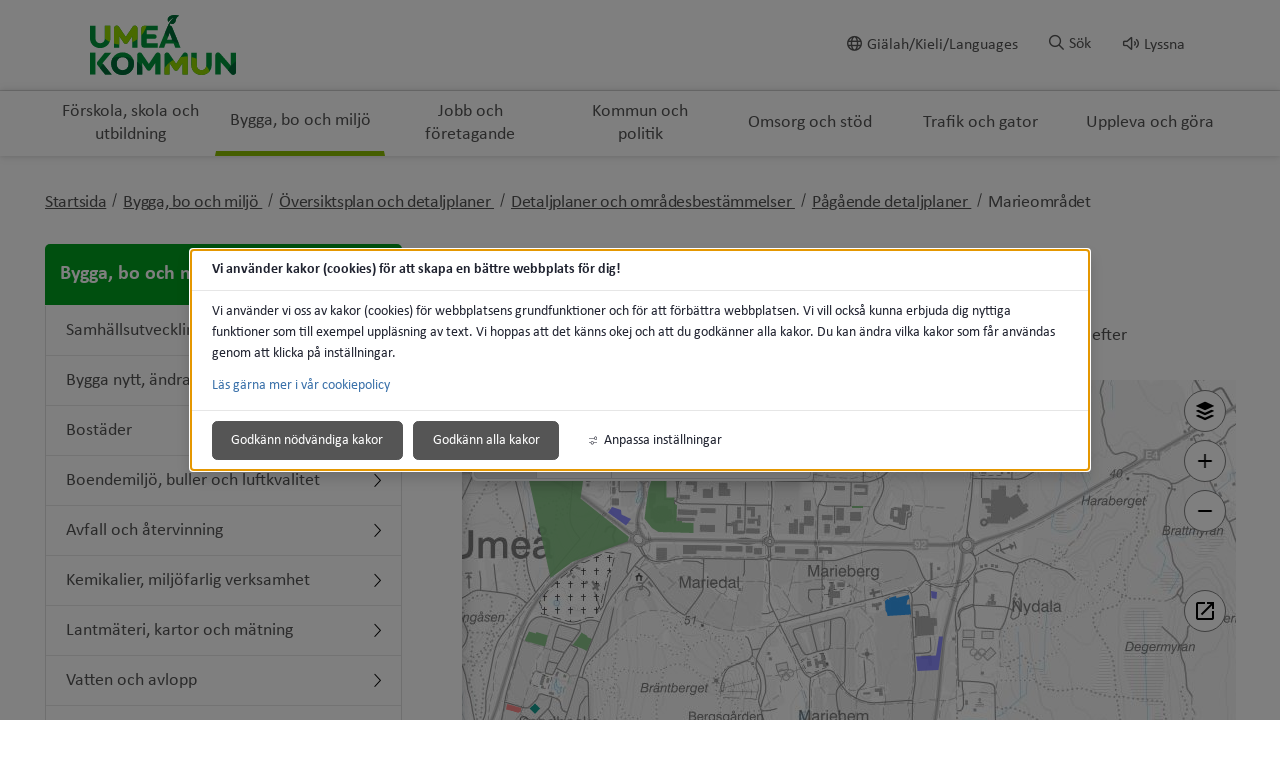

--- FILE ---
content_type: text/html;charset=UTF-8
request_url: https://www.umea.se/byggaboochmiljo/oversiktsplanochdetaljplaner/detaljplanerochomradesbestammelser/pagaendedetaljplaner/marieomradet.4.4ff54ec174f999469c1caf.html
body_size: 18666
content:
<!DOCTYPE html>
<html lang="sv" class="sv-no-js sv-template-undersida">
<head>
      <meta charset="UTF-8">
      <script nonce="e74b5fc0-f6dc-11f0-aa27-a3776f2375fa">(function(c){c.add('sv-js');c.remove('sv-no-js');})(document.documentElement.classList)</script>
   <title>Marieområdet - Umeå kommun</title>
         <link rel="preload" href="/sitevision/system-resource/87007a797b90a9526e80701474fe1ea15c6cb87eab6670f948e106bea6d026e9/js/jquery.js" as="script">
   <link rel="preload" href="/sitevision/system-resource/87007a797b90a9526e80701474fe1ea15c6cb87eab6670f948e106bea6d026e9/envision/envision.js" as="script">
   <link rel="preload" href="/sitevision/system-resource/87007a797b90a9526e80701474fe1ea15c6cb87eab6670f948e106bea6d026e9/js/utils.js" as="script">
   <link rel="preload" href="/sitevision/system-resource/87007a797b90a9526e80701474fe1ea15c6cb87eab6670f948e106bea6d026e9/js/portlets.js" as="script">
            <meta name="viewport" content="width=device-width, initial-scale=1, minimum-scale=1, shrink-to-fit=no">
         <meta name="dcterms.identifier" content="https://www.umea.se">
   <meta name="dcterms.language" content="sv">
   <meta name="dcterms.format" content="text/html">
   <meta name="dcterms.type" content="text">
               <link rel="stylesheet" type="text/css" href="/2.6fa619ad16f3087d4d517b2c/1766456797787/sitevision-responsive-grids.css">
         <link rel="stylesheet" type="text/css" href="/2.6fa619ad16f3087d4d517b2c/1766456871439/sitevision-spacing.css">
      
      <link rel="stylesheet" type="text/css" href="/2.6fa619ad16f3087d4d517b2c/auto/1769007866227/SiteVision.css">
      <link rel="stylesheet" type="text/css" href="/2.6fa619ad16f3087d4d517b2c/2702/8848/print/SiteVision.css">
   <link rel="stylesheet" type="text/css" href="/sitevision/system-resource/87007a797b90a9526e80701474fe1ea15c6cb87eab6670f948e106bea6d026e9/css/portlets.css">
   <link rel="stylesheet" type="text/css" href="/sitevision/system-resource/87007a797b90a9526e80701474fe1ea15c6cb87eab6670f948e106bea6d026e9/envision/envision.css">

         <link rel="stylesheet" type="text/css" href="/2.6fa619ad16f3087d4d517b2c/91.6fa619ad16f3087d4d517cf0/1766456879294/0/sv-template-asset.css">
                  <link rel="stylesheet" type="text/css" href="/webapp-resource/4.4ff54ec174f999469c1caf/360.614b310a19b49079cff1ad98/1768238842569/webapp-assets.css">
      <link rel="stylesheet" type="text/css" href="/webapp-resource/4.4ff54ec174f999469c1caf/360.6fa619ad16f3087d4d517b39/1583220627035/webapp-assets.css">
         
            <script nonce="e74b5fc0-f6dc-11f0-aa27-a3776f2375fa">!function(t,e){t=t||"docReady",e=e||window;var n=[],o=!1,c=!1;function d(){if(!o){o=!0;for(var t=0;t<n.length;t++)try{n[t].fn.call(window,n[t].ctx)}catch(t){console&&console.error(t)}n=[]}}function a(){"complete"===document.readyState&&d()}e[t]=function(t,e){if("function"!=typeof t)throw new TypeError("callback for docReady(fn) must be a function");o?setTimeout(function(){t(e)},1):(n.push({fn:t,ctx:e}),"complete"===document.readyState?setTimeout(d,1):c||(document.addEventListener?(document.addEventListener("DOMContentLoaded",d,!1),window.addEventListener("load",d,!1)):(document.attachEvent("onreadystatechange",a),window.attachEvent("onload",d)),c=!0))}}("svDocReady",window);</script>
               <script src="/2.6fa619ad16f3087d4d517b2c/91.6fa619ad16f3087d4d517cf0/1766456879250/HEAD/0/sv-template-asset.js"></script>
            

<link href="/images/18.7d7d901172bb372c5d2d29/1614800798270/favicon.ico" rel="shortcut icon" type="image/x-icon">
      <meta name="theme-color" content="#58aac8">
      




<meta name="description"					content='Marieområdet - Ingen beskrivning.'>
<meta name="keywords"   					content=''>

<!-- Twitter -->
<meta name="twitter:card" 				content="summary_large_image">
<meta name="twitter:title" 				content='Marieområdet'>
<meta name="twitter:description" 	content='Marieområdet - Ingen beskrivning.' >
<meta name="twitter:image" 				content=''>

<!-- Facebook -->
<meta property="og:title"         content='Marieområdet'>
<meta property="og:description"   content='Marieområdet - Ingen beskrivning.'>
<meta property="og:image"         content=''>

      <noscript>
	<link rel="stylesheet" type="text/css" href="/webdav/files/System/css/noscript.css">
</noscript>
      <script type="text/javascript">
window.rsConf = {general: {usePost: true}};
</script>
      <script>
let vizzitId = 'vizzit';
   
document.addEventListener('sv-cookie-consent', (e) => {  
   if (e.detail.cookieIdentifiers.includes(vizzitId)) {
      $vizzit.cookie.set();
   }
});
    
</script>
      
<link rel="canonical" href="https://www.umea.se/byggaboochmiljo/oversiktsplanochdetaljplaner/detaljplanerochomradesbestammelser/pagaendedetaljplaner/marieomradet.4.4ff54ec174f999469c1caf.html">
               <script nonce="e74b5fc0-f6dc-11f0-aa27-a3776f2375fa">
      window.sv = window.sv || {};
      sv.UNSAFE_MAY_CHANGE_AT_ANY_GIVEN_TIME_webAppExternals = {};
      sv.PageContext = {
      pageId: '4.4ff54ec174f999469c1caf',
      siteId: '2.6fa619ad16f3087d4d517b2c',
      userIdentityId: '',
      userIdentityReadTimeout: 0,
      userLocale: 'sv',
      dev: false,
      csrfToken: '',
      html5: true,
      useServerSideEvents: false,
      nodeIsReadOnly: false
      };
   </script>
               <script nonce="e74b5fc0-f6dc-11f0-aa27-a3776f2375fa">!function(){"use strict";var t,n={},e={},i={};function r(t){return n[t]=n[t]||{instances:[],modules:{},bundle:{}},n[t]}document.querySelector("html").classList.add("js");var s={registerBootstrapData:function(t,n,i,r,s){var a,o=e[t];o||(o=e[t]={}),(a=o[i])||(a=o[i]={}),a[n]={subComponents:r,options:s}},registerInitialState:function(t,n){i[t]=n},registerApp:function(n){var e=n.applicationId,i=r(e);if(t){var s={};s[e]=i,s[e].instances=[n],t.start(s)}else i.instances.push(n)},registerModule:function(t){r(t.applicationId).modules[t.path]=t},registerBundle:function(t){r(t.applicationId).bundle=t.bundle},getRegistry:function(){return n},setAppStarter:function(n){t=n},getBootstrapData:function(t){return e[t]},getInitialState:function(t){return i[t]}};window.AppRegistry=s}();</script>
         </head>
<body class=" sv-responsive sv-theme-grundtema-umease env-m-around--0">
<div id="svid10_6fa619ad16f3087d4d517e58" class="sv-layout"><div class="sv-custom-module sv-vizzit-integration-0-0-5 sv-skip-spacer sv-template-portlet
" id="svid12_757c2ac917c96341cb61e2b"><div id="Vizzitintegration"><!-- Vizzit integration --></div><div data-cid="ae7e7390-d16e-4f66-47f5-b04674386322"><script>
  $vizzit$ = typeof $vizzit$ != "undefined" ? $vizzit$ : {};
  $vizzit$ = {
    keys: $vizzit$.keys || {},
    config: $vizzit$.config || {},
    client: $vizzit$.client || {},
    endpoint: $vizzit$.endpoint || {},
    page: $vizzit$.page || {},
  };
</script>

<script>
  $vizzit$.keys.public = '47WvdPrMxwdpWgu4SrMLg9RfbX9iyWksTMgP33iDqjc=';
  $vizzit$.keys.private = '';
  $vizzit$.config.cookie = true;
  $vizzit$.config.cookie_auto = false;
  $vizzit$.config.tag = true;
  $vizzit$.config.tagman = true;
  $vizzit$.config.username_tag = true;
  $vizzit$.config.anonymize_ip = false;
  $vizzit$.config.ajax = false;
  $vizzit$.config.automatic_login = true;
  $vizzit$.page.id = sv.PageContext.pageId || null;

  $vizzit$.client.plugin = {
    enabled: true,
    sitevision: {
      enabled: true
    }
  };
</script>




<script>
  var inEditMode = false;
  var editingPage = window.parent.document.querySelectorAll("[data-view-type='page']").length;

  if (inEditMode && editingPage)
    $vizzit$.client.plugin.sitevision.edit_mode = true;
</script>




<script src="/webapp-files/4.4ff54ec174f999469c1caf/360.c0155ee182c49336f011c51/1661343329909/vizzit.integration.js"></script>


<script>
  $vizzit$.integration.run();
</script>

</div><script nonce="e74b5fc0-f6dc-11f0-aa27-a3776f2375fa">AppRegistry.registerBootstrapData('12.757c2ac917c96341cb61e2b','ae7e7390-d16e-4f66-47f5-b04674386322','main',[],undefined);</script><script nonce="e74b5fc0-f6dc-11f0-aa27-a3776f2375fa">AppRegistry.registerInitialState('12.757c2ac917c96341cb61e2b',{"settings":{"enable_vizzit_btn":true,"endpoint":{"integration":""},"custom_integration_endpoint":false,"dsid":"settings","disable_auto_integration":false,"keys":{"private":"","public":"47WvdPrMxwdpWgu4SrMLg9RfbX9iyWksTMgP33iDqjc="},"dstimestamp":1675713331394,"config":{"cookie":true,"automatic_login":true,"cookie_auto":false,"tagman":true,"tag":true,"username_tag":true,"ajax":false,"anonymize_ip":false},"client":{"username":null}},"inEditMode":false,"route":"/"});</script>
<script nonce="e74b5fc0-f6dc-11f0-aa27-a3776f2375fa">AppRegistry.registerApp({applicationId:'vizzit-integration-0.0.5|0.0.5',htmlElementId:'svid12_757c2ac917c96341cb61e2b',route:'/',portletId:'12.757c2ac917c96341cb61e2b',locale:'sv',defaultLocale:'en',webAppId:'vizzit-integration-0.0.5',webAppVersion:'0.0.5',webAppAopId:'360.c0155ee182c49336f011c51',webAppImportTime:'1661343329909',requiredLibs:{},childComponentStateExtractionStrategy:'BY_ID'});</script></div>
<div class="sv-script-portlet sv-portlet sv-template-portlet
" id="svid12_6749c6431748f66265b35"><div id="CSSSkript"><!-- CSS - Skript --></div></div>
<div id="svid94_6fa619ad16f3087d4d517cb4"><header class="sv-vertical sv-layout sv-skip-spacer sv-template-layout" id="svid10_6fa619ad16f3087d4d5180a6"><div class="sv-vertical sv-layout sol-hide-xs sol-hide-sm sol-hide-md sv-skip-spacer sv-template-layout" id="svid10_6fa619ad16f3087d4d5180b4"><div class="sv-script-portlet sv-portlet sv-skip-spacer sv-template-portlet
" id="svid12_6fa619ad16f3087d4d518225"><div id="KrismeddelandeSkript"><!-- Krismeddelande - Skript --></div>
<script>
	window.svDocReady(function () {
	  var config = {
	    key: 'solCrisisTimestamp',
	    crisisElemSelector: '.sol-crisis-container'
	  };

	  var crisisElem = $svjq(config.crisisElemSelector);
	  var crisisDate = crisisElem.attr('data-time');

	  var saveTimestamp = function (timestamp) {
	    sessionStorage.setItem(config.key, timestamp);
	  };

	  var readTimestamp = function () {
	    try {
	      return Number(sessionStorage.getItem(config.key));
	    } catch (e) {
	      return 0;
	    }
  };

	  var clearTimeStamp = function () {
	    sessionStorage.removeItem(config.key);
	  };

	  var showMsg = function () {
	    if (crisisDate > readTimestamp()) {
	      clearTimeStamp();
	      crisisElem.show();
	    }
	  };

	  $svjq('.sol-js-close-crisis').click(function () {
	    crisisElem.css('margin-top', '-' + crisisElem.outerHeight() + 'px');
	    saveTimestamp(crisisDate);
	    setTimeout(function () {
	      crisisElem.hide();
	    }, 200);
	  });
	  showMsg();
	});
</script>
</div>
<div class="sv-html-portlet sv-portlet sv-template-portlet
" id="svid12_6fa619ad16f3087d4d518227"><div id="NoScriptmeddelandeHTML"><!-- NoScript meddelande - HTML --></div><noscript>
<div class="sol-crisis-container sol-no-script">
		<div class="sv-grid-main sv-fluid-grid">
			<div class="sv-row sol-md-row">				
				<i class="fa fa-warning"></i>
				<div class="sol-crisis-message">
					<span class="sol-crisis-message-title">JavaScript inaktiverat</span>
					<p class="sol-crisis-message-desc font-normal">Många funktioner på webbplatsen kräver att man har JavaScript aktiverat. Vi kan inte ansvara för användarupplevelsen.</p>
					
				</div>				
			</div>
		</div>		
	</div>
</noscript></div>
</div>
<div class="sv-vertical sv-layout sol-hide-lg sol-hide-xl sv-template-layout" id="svid10_6fa619ad16f3087d4d517ec5"><div class="sv-script-portlet sv-portlet sv-skip-spacer sv-template-portlet
" id="svid12_6fa619ad16f3087d4d518ad4"><div id="KrismeddelandeSkript-0"><!-- Krismeddelande - Skript --></div>
<script>
	window.svDocReady(function () {
	  var config = {
	    key: 'solCrisisTimestamp',
	    crisisElemSelector: '.sol-crisis-container'
	  };

	  var crisisElem = $svjq(config.crisisElemSelector);
	  var crisisDate = crisisElem.attr('data-time');

	  var saveTimestamp = function (timestamp) {
	    sessionStorage.setItem(config.key, timestamp);
	  };

	  var readTimestamp = function () {
	    try {
	      return Number(sessionStorage.getItem(config.key));
	    } catch (e) {
	      return 0;
	    }
  };

	  var clearTimeStamp = function () {
	    sessionStorage.removeItem(config.key);
	  };

	  var showMsg = function () {
	    if (crisisDate > readTimestamp()) {
	      clearTimeStamp();
	      crisisElem.show();
	    }
	  };

	  $svjq('.sol-js-close-crisis').click(function () {
	    crisisElem.css('margin-top', '-' + crisisElem.outerHeight() + 'px');
	    saveTimestamp(crisisDate);
	    setTimeout(function () {
	      crisisElem.hide();
	    }, 200);
	  });
	  showMsg();
	});
</script>
</div>
<div class="sv-html-portlet sv-portlet sv-template-portlet
" id="svid12_6fa619ad16f3087d4d518ad6"><div id="NoScriptmeddelandeHTML-0"><!-- NoScript meddelande - HTML --></div><noscript>
<div class="sol-crisis-container sol-no-script">
		<div class="sv-grid-main sv-fluid-grid">
			<div class="sv-row sol-md-row">				
				<i class="fa fa-warning"></i>
				<div class="sol-crisis-message">
					<span class="sol-crisis-message-title">JavaScript inaktiverat</span>
					<p class="sol-crisis-message-desc font-normal">Många funktioner på webbplatsen kräver att man har JavaScript aktiverat. Vi kan inte ansvara för användarupplevelsen.</p>
					
				</div>				
			</div>
		</div>		
	</div>
</noscript></div>
</div>
<div class="sv-vertical sv-layout sv-template-layout" id="svid10_3062064417f8b79793830de"><div class="sv-vertical sv-layout sv-skip-spacer sv-template-layout" id="svid93_3062064417f8b79793830e2"><div class="sv-vertical sv-layout sol-top sv-skip-spacer sv-template-layout" id="svid10_6fa619ad16f3087d4d5182c3"><div class="sv-fluid-grid sv-grid-main sv-layout sv-skip-spacer sv-template-layout" id="svid10_6fa619ad16f3087d4d518dc3"><div class="sv-script-portlet sv-portlet sv-skip-spacer sv-template-portlet
" id="svid12_6fa619ad16f3087d4d51972b"><div id="ToolmenuSkript"><!-- Tool menu - Skript --></div><a class="sol-top-logo" href=/2.6fa619ad16f3087d4d517b2c.html title="Startsida" accesskey="1" aria-label="Gå till startsidan"><img alt="Umeå kommun" src=/images/18.533ba3d3171b940e9003ed/1589739867199/logo.svg/></a>
<nav class="sol-tool-nav sol-clearfix" aria-label="Verktygsmeny">
	<a class="sol-to-content sol-tool-nav-item" href="#page_content" accesskey="s">Till innehållet</a>
  <ul>
  	        <li class="sol-tool-nav-item">
         <a href="/kommunochpolitik/languages.4.1c16b00a1742340e02e1dd1.html">
           <i class="far fa-globe" aria-hidden="true"></i>Giälah/Kieli/Languages
         </a>
       </li>
            <li class="sol-tool-nav-item">
      <button id="sol-top-toggle-search" class="sol-js-toggle-search" aria-controls="sol-top-search" aria-expanded="false" accesskey="4"><i class="far fa-search" aria-hidden="true"></i><span>Sök</span></button>
    </li>
    <li class="sol-tool-nav-item">
      <a id="speaklink" accesskey="k">
        <i class="far fa-volume" aria-hidden="true"></i>Lyssna
      </a>
    </li>	
  </ul>
</nav>
<script>

	window.svDocReady(function () {
	// Sök
  $svjq('header .sol-top-search').attr('aria-hidden', 'true');
  $svjq('.sol-js-toggle-search').click(function () {
    var buttonText = $svjq(this).find('span');
    var buttonIcon = $svjq(this).find('i');

    $svjq(buttonText).text($svjq(buttonText).text() === 'Sök' ? 'Stäng sök' : 'Sök');
    $svjq(buttonIcon).toggleClass('fa-times');

    var header = $svjq('header');
    var topSearchElem = header.find('.sol-top-search');
    if (topSearchElem.hasClass('sol-active')) {
      setTimeout(function () {
        topSearchElem.hide();
      }, 200);
    } else {
      topSearchElem.show();
    }
    setTimeout(function () {
      topSearchElem.toggleClass('sol-active').toggleAttr('aria-hidden', 'false', 'true');
      topSearchElem.find('input[type=search]').focus();
    }, 1);
  });

  $svjq('.sol-top-search-close').click(function () {
    var searchButton = document.querySelector('#sol-top-toggle-search');
    searchButton.setAttribute('aria-expanded', 'false');
  });

  // Readspeaker
  $svjq('.sol-js-toggle-readspeaker').click(function () {
    $svjq('.sv-readspeaker_expandingplayer-portlet a').click();
  });
  $svjq('body').on('click', '.rsbtn_closer', function () {
    $svjq('.sol-js-toggle-readspeaker').attr('aria-expanded', 'false');
  });

  // Generiskt
  $svjq('html').click(function () {
    $svjq('.sol-tool-nav .sol-tool-nav-box').fadeOut(200).attr('aria-hidden', 'true');
    $svjq('.sol-tool-nav-item > button').attr('aria-expanded', 'false');
  });
  $svjq('.sol-tool-nav-item').click(function (event) {
    event.stopPropagation();
  });
  $svjq('.sol-tool-nav-item > button').click(function () {
    $svjq(this).toggleAttr('aria-expanded', 'true', 'false');
  });
});
</script>

</div>
<div class="sv-custom-module sv-Actionknapp2 sv-visible-sv-bp-xl sv-visible-sv-bp-lg sv-visible-sv-bp-md sol-hide-xs sol-hide-sm sol-hide-md sol-hide-button sv-template-portlet
" id="svid12_1f75676f19a238051985484b"><div id="Actionknapp"><!-- Actionknapp --></div><div data-cid="e38ecd0c-0c44-be09-2ca9-0c214ee37f9e"><div class="sol-action-link" data-clickable-element>
  <a href="https://umeabad.goactivebooking.com/" class="sol-action-link--blue"  > 
    Boka
    
  </a>
</div>
</div><script nonce="e74b5fc0-f6dc-11f0-aa27-a3776f2375fa">AppRegistry.registerBootstrapData('12.1f75676f19a238051985484b','e38ecd0c-0c44-be09-2ca9-0c214ee37f9e','main',[],undefined);</script><script nonce="e74b5fc0-f6dc-11f0-aa27-a3776f2375fa">AppRegistry.registerInitialState('12.1f75676f19a238051985484b',{"text":"Boka","link":{"type":"external","newWindow":false,"value":"https://umeabad.goactivebooking.com/"},"color":"blue","route":"/"});</script>
<script nonce="e74b5fc0-f6dc-11f0-aa27-a3776f2375fa">AppRegistry.registerApp({applicationId:'Actionknapp2|1.0.3',htmlElementId:'svid12_1f75676f19a238051985484b',route:'/',portletId:'12.1f75676f19a238051985484b',locale:'sv',defaultLocale:'en',webAppId:'Actionknapp2',webAppVersion:'1.0.3',webAppAopId:'360.39c63b1d18db769ad77a019a',webAppImportTime:'1709213059584',requiredLibs:{},childComponentStateExtractionStrategy:'BY_ID'});</script></div>
</div>
</div>
</div>
</div>
<div class="sv-vertical sv-layout sv-template-layout" id="svid10_6fa619ad16f3087d4d5183f2"><div class="sv-vertical sv-layout sv-skip-spacer sv-template-layout" id="svid93_3062064417f8b7979383108"><div class="sv-searchform-portlet sv-portlet sv-skip-spacer sv-template-portlet
" id="svid12_6fa619ad16f3087d4d517e2f"><div id="Sokruta"><!-- Sökruta --></div>

                                                                                                             
<script nonce="e74b5fc0-f6dc-11f0-aa27-a3776f2375fa">
svDocReady(function() {
   // Queries server for a suggestion list and shows it below the search field
   $svjq("#search12_6fa619ad16f3087d4d517e2f").svAutoComplete({
      source: "/4.4ff54ec174f999469c1caf/12.6fa619ad16f3087d4d517e2f.json?state=autoComplete",
      minLength: 2,
      delay: 200,
      selectedValueContainerId: "search12_6fa619ad16f3087d4d517e2fselectedState"
   });
   // Backwards compatibility for custom templates
   $svjq("#search12_6fa619ad16f3087d4d517e2f").on('focusin', function() {
      if ($svjq("#search12_6fa619ad16f3087d4d517e2f").val() == "Ange sökord") {
         $svjq("#search12_6fa619ad16f3087d4d517e2f").val("");
         return false;
      }
   });
   // Submit, blocks empty and placeholder queries
   $svjq("#search12_6fa619ad16f3087d4d517e2fbutton").on('click', function() {
      const qry = $svjq("#search12_6fa619ad16f3087d4d517e2f").val();
      if (qry == "" || qry == "Ange sökord") {
         return false;
      }
   });
   // Invokes the search button if user presses the enter key (needed in IE)
   $svjq("#search12_6fa619ad16f3087d4d517e2f").on('keypress', function(e) {
      if (e.which == 13) {
         $svjq("#search12_6fa619ad16f3087d4d517e2fbutton").trigger('focus').trigger('click');
         return false;
      }
   });
});
</script>


   



<div id="sol-top-search" class="sol-top-search">
   <form method="get" action="/ovrigt/sok.4.6fa619ad16f3087d4d517d09.html" class="sol-top-search-field sol-no-margin">
      <div role="search">
         <label for="search12_6fa619ad16f3087d4d517e2f" class="sr-only">Sök på webbplatsen</label>
         <input id="search12_6fa619ad16f3087d4d517e2f"
               type="search"
               name="query"
               value=""
               autocomplete="off"
                                             data-aria-owns="search12_6fa619ad16f3087d4d517e2flistbox"
                  aria-label="Sök på webbplatsen"
                  aria-haspopup="listbox"
                  aria-autocomplete="both"
                              placeholder="Ange sökord"
                     />
                     <button id="search12_6fa619ad16f3087d4d517e2fbutton" type="submit" class="font-normal sv-vamiddle" name="submitButton" value="Sök på webbplatsen">
            <i class="fal fa-search"></i>
            Sök
            </button>
               </div>
         </form>
</div>
</div>
</div>
</div>
<div class="sv-vertical sv-layout sol-bottom sv-template-layout" id="svid10_6fa619ad16f3087d4d518728"><div class="sv-fluid-grid sv-grid-main sv-layout sv-skip-spacer sv-template-layout" id="svid10_6fa619ad16f3087d4d518daf"><div class="sv-jcrmenu-portlet sv-portlet sv-skip-spacer sv-template-portlet
" id="svid12_7d7d901172bb372c5d33f"><div id="Meny"><!-- Meny --></div>                     
                     
         
                  

      <nav class="sol-top-nav" aria-label="Toppmeny">
      <ul>
                  	         
                     
         
         		<li>
                  <a href="/forskolaskolaochutbildning.4.1c16b00a1742340e02ea20.html" title="Förskola, skola och utbildning" class="sol-top-nav-item "  >
                  	Förskola, skola och utbildning
                  </a>
               </li>      
                              	         
                     
         
         		<li>
                  <a href="/byggaboochmiljo.4.1c16b00a1742340e02ea2a.html" title="Bygga, bo och miljö" class="sol-top-nav-item  sol-active "  >
                  	Bygga, bo och miljö
                  </a>
               </li>      
                              	         
                     
         
         		<li>
                  <a href="/jobbochforetagande.4.1c16b00a1742340e02ea3e.html" title="Jobb och företagande" class="sol-top-nav-item "  >
                  	Jobb och företagande
                  </a>
               </li>      
                              	         
                     
         
         		<li>
                  <a href="/kommunochpolitik.4.1c16b00a1742340e02ea34.html" title="Kommun och politik" class="sol-top-nav-item "  >
                  	Kommun och politik
                  </a>
               </li>      
                              	         
                     
         
         		<li>
                  <a href="/omsorgochstod.4.1c16b00a1742340e02ea48.html" title="Omsorg och stöd" class="sol-top-nav-item "  >
                  	Omsorg och stöd
                  </a>
               </li>      
                              	         
                     
         
         		<li>
                  <a href="/trafikochgator.4.1c16b00a1742340e02ea52.html" title="Trafik och gator" class="sol-top-nav-item "  >
                  	Trafik och gator
                  </a>
               </li>      
                              	         
                     
         
         		<li>
                  <a href="/upplevaochgora.4.1c16b00a1742340e02ea5c.html" title="Uppleva och göra" class="sol-top-nav-item "  >
                  	Uppleva och göra
                  </a>
               </li>      
                           </ul>   
      </nav>
   </div>
</div>
</div>
<div class="sv-vertical sv-layout sol-hide-lg sol-hide-xl sol-mobile-header sv-template-layout" id="svid10_56905b6818112a0baae1595"><div class="sv-script-portlet sv-portlet sv-skip-spacer sv-template-portlet
" id="svid12_6749c6431748f66265bbc5"><div id="LogoSkript"><!-- Logo - Skript --></div><div>
   <a href=/2.6fa619ad16f3087d4d517b2c.html>
      <img class="sol-mobile-logo" src=/images/18.533ba3d3171b940e9003ed/1589739867199/logo.svg alt="Logotyp">
   </a>
</div>
</div>
<div class="sv-custom-module sv-Actionknapp2 sv-visible-sv-bp-sm sv-visible-sv-bp-xs sol-hide-button sv-template-portlet
" id="svid12_1f75676f19a23805198547d2"><div id="Actionknapp-0"><!-- Actionknapp --></div><div data-cid="8e6883ce-356a-b3f8-9b65-45604d647163"><div class="sol-action-link" data-clickable-element>
  <a href="https://umeabad.goactivebooking.com/" class="sol-action-link--blue"  > 
    Boka
    
  </a>
</div>
</div><script nonce="e74b5fc0-f6dc-11f0-aa27-a3776f2375fa">AppRegistry.registerBootstrapData('12.1f75676f19a23805198547d2','8e6883ce-356a-b3f8-9b65-45604d647163','main',[],undefined);</script><script nonce="e74b5fc0-f6dc-11f0-aa27-a3776f2375fa">AppRegistry.registerInitialState('12.1f75676f19a23805198547d2',{"text":"Boka","link":{"type":"external","newWindow":false,"value":"https://umeabad.goactivebooking.com/"},"color":"blue","route":"/"});</script>
<script nonce="e74b5fc0-f6dc-11f0-aa27-a3776f2375fa">AppRegistry.registerApp({applicationId:'Actionknapp2|1.0.3',htmlElementId:'svid12_1f75676f19a23805198547d2',route:'/',portletId:'12.1f75676f19a23805198547d2',locale:'sv',defaultLocale:'en',webAppId:'Actionknapp2',webAppVersion:'1.0.3',webAppAopId:'360.39c63b1d18db769ad77a019a',webAppImportTime:'1709213059584',requiredLibs:{},childComponentStateExtractionStrategy:'BY_ID'});</script></div>
<div class="sv-custom-module sv-se-soleilit-treeMenu sv-template-portlet
" id="svid12_6fa619ad16f3087d4d517be0"><div id="MobilmenyTradmeny"><!-- Mobilmeny - Trädmeny --></div>
<!-- Generated by WebappUtil.renderApp() -->
<div data-portlet-id="12_6fa619ad16f3087d4d517be0">



<a class="sol-menu-toggle-button " href="?open.12.6fa619ad16f3087d4d517be0=true">
  
  <span class="sol-hamburger ">
    <span class="sol-hamburger__top"></span>
    <span class="sol-hamburger__middle"></span>
    <span class="sol-hamburger__bottom"></span>
  </span>
  
  Meny
</a>


</div>
<script>
  function renderApp12_6fa619ad16f3087d4d517be0() {
    Soleil.webapps['TreeMenu'].render('TreeMenu', '[data-portlet-id="12_6fa619ad16f3087d4d517be0"]', {"items":[{"level":1,"id":"4.1c16b00a1742340e02ea20","displayName":"Förskola, skola och utbildning","uri":"/forskolaskolaochutbildning.4.1c16b00a1742340e02ea20.html","hasChildren":true,"isCurrent":false,"isExpanded":false,"nodeType":"sv:page","children":[]},{"level":1,"id":"4.1c16b00a1742340e02ea2a","displayName":"Bygga, bo och miljö","uri":"/byggaboochmiljo.4.1c16b00a1742340e02ea2a.html","hasChildren":true,"isCurrent":false,"isExpanded":true,"nodeType":"sv:page","children":[{"level":2,"id":"4.88db09b1724ee319ca253","displayName":"Samhällsutveckling och hållbarhet","uri":"/byggaboochmiljo/samhallsutvecklingochhallbarhet.4.88db09b1724ee319ca253.html","hasChildren":true,"isCurrent":false,"isExpanded":false,"nodeType":"sv:page","children":[]},{"level":2,"id":"4.88db09b1724ee319ca2b7","displayName":"Bygga nytt, ändra eller riva","uri":"/byggaboochmiljo/bygganyttandraellerriva.4.88db09b1724ee319ca2b7.html","hasChildren":true,"isCurrent":false,"isExpanded":false,"nodeType":"sv:page","children":[]},{"level":2,"id":"4.88db09b1724ee319ca291","displayName":"Bostäder","uri":"/byggaboochmiljo/bostader.4.88db09b1724ee319ca291.html","hasChildren":true,"isCurrent":false,"isExpanded":false,"nodeType":"sv:page","children":[]},{"level":2,"id":"4.7d7d901172bb372c5d15b","displayName":"Boendemiljö, buller och luftkvalitet","uri":"/byggaboochmiljo/boendemiljobullerochluftkvalitet.4.7d7d901172bb372c5d15b.html","hasChildren":true,"isCurrent":false,"isExpanded":false,"nodeType":"sv:page","children":[]},{"level":2,"id":"4.7d7d901172bb372c5d1a1","displayName":"Avfall och återvinning","uri":"/byggaboochmiljo/avfallochatervinning.4.7d7d901172bb372c5d1a1.html","hasChildren":true,"isCurrent":false,"isExpanded":false,"nodeType":"sv:page","children":[]},{"level":2,"id":"4.27a2de8b172da059ace53","displayName":"Kemikalier, miljöfarlig verksamhet","uri":"/byggaboochmiljo/kemikaliermiljofarligverksamhet.4.27a2de8b172da059ace53.html","hasChildren":true,"isCurrent":false,"isExpanded":false,"nodeType":"sv:page","children":[]},{"level":2,"id":"4.88db09b1724ee319ca2e6","displayName":"Lantmäteri, kartor och mätning","uri":"/byggaboochmiljo/lantmaterikartorochmatning.4.88db09b1724ee319ca2e6.html","hasChildren":true,"isCurrent":false,"isExpanded":false,"nodeType":"sv:page","children":[]},{"level":2,"id":"4.27a2de8b172da059ace47","displayName":"Vatten och avlopp","uri":"/byggaboochmiljo/vattenochavlopp.4.27a2de8b172da059ace47.html","hasChildren":true,"isCurrent":false,"isExpanded":false,"nodeType":"sv:page","children":[]},{"level":2,"id":"4.7d7d901172bb372c5d4","displayName":"Brandskydd och förebygga olycka","uri":"/byggaboochmiljo/brandskyddochforebyggaolycka.4.7d7d901172bb372c5d4.html","hasChildren":true,"isCurrent":false,"isExpanded":false,"nodeType":"sv:page","children":[]},{"level":2,"id":"4.88db09b1724ee319ca1ad","displayName":"Energi och uppvärmning","uri":"/byggaboochmiljo/energiochuppvarmning.4.88db09b1724ee319ca1ad.html","hasChildren":true,"isCurrent":false,"isExpanded":false,"nodeType":"sv:page","children":[]},{"level":2,"id":"4.5bc0956b1719ab0ae7f366","displayName":"Djur","uri":"/byggaboochmiljo/djur.4.5bc0956b1719ab0ae7f366.html","hasChildren":true,"isCurrent":false,"isExpanded":false,"nodeType":"sv:page","children":[]},{"level":2,"id":"4.88db09b1724ee319caa4","displayName":"Naturvård, parker","uri":"/byggaboochmiljo/naturvardparker.4.88db09b1724ee319caa4.html","hasChildren":true,"isCurrent":false,"isExpanded":false,"nodeType":"sv:page","children":[]},{"level":2,"id":"4.88db09b1724ee319ca2f2","displayName":"Översiktsplan och detaljplaner","uri":"/byggaboochmiljo/oversiktsplanochdetaljplaner.4.88db09b1724ee319ca2f2.html","hasChildren":true,"isCurrent":false,"isExpanded":true,"nodeType":"sv:page","children":[{"level":3,"id":"4.88db09b1724ee319ca392","displayName":"Översiktsplan","uri":"/byggaboochmiljo/oversiktsplanochdetaljplaner/oversiktsplan.4.88db09b1724ee319ca392.html","hasChildren":true,"isCurrent":false,"isExpanded":false,"nodeType":"sv:page","children":[]},{"level":3,"id":"4.88db09b1724ee319ca2fe","displayName":"Detaljplaner och områdesbestämmelser","uri":"/byggaboochmiljo/oversiktsplanochdetaljplaner/detaljplanerochomradesbestammelser.4.88db09b1724ee319ca2fe.html","hasChildren":true,"isCurrent":false,"isExpanded":true,"nodeType":"sv:page","children":[{"level":4,"id":"4.7d7d901172bb372c5d2d7d","displayName":"Gällande detaljplaner och områdesbestämmelser","uri":"/byggaboochmiljo/oversiktsplanochdetaljplaner/detaljplanerochomradesbestammelser/gallandedetaljplanerochomradesbestammelser.4.7d7d901172bb372c5d2d7d.html","hasChildren":false,"isCurrent":false,"isExpanded":false,"nodeType":"sv:page"},{"level":4,"id":"4.7c1df79418a3ef90b26da4e8","displayName":"Pågående detaljplaner","uri":"/byggaboochmiljo/oversiktsplanochdetaljplaner/detaljplanerochomradesbestammelser/pagaendedetaljplaner.4.7c1df79418a3ef90b26da4e8.html","hasChildren":true,"isCurrent":false,"isExpanded":true,"nodeType":"sv:page","children":[{"level":5,"id":"4.27a2de8b172da059ace15c0","displayName":"Backenområdet","uri":"/byggaboochmiljo/oversiktsplanochdetaljplaner/detaljplanerochomradesbestammelser/pagaendedetaljplaner/backenomradet.4.27a2de8b172da059ace15c0.html","hasChildren":true,"isCurrent":false,"isExpanded":false,"nodeType":"sv:page","children":[]},{"level":5,"id":"4.4ff54ec174f999469c1c78","displayName":"Berghem","uri":"/byggaboochmiljo/oversiktsplanochdetaljplaner/detaljplanerochomradesbestammelser/pagaendedetaljplaner/berghem.4.4ff54ec174f999469c1c78.html","hasChildren":true,"isCurrent":false,"isExpanded":false,"nodeType":"sv:page","children":[]},{"level":5,"id":"4.4ff54ec174f999469c1622","displayName":"Centrala stan","uri":"/byggaboochmiljo/oversiktsplanochdetaljplaner/detaljplanerochomradesbestammelser/pagaendedetaljplaner/centralastan.4.4ff54ec174f999469c1622.html","hasChildren":true,"isCurrent":false,"isExpanded":false,"nodeType":"sv:page","children":[]},{"level":5,"id":"4.4ff54ec174f999469c1c83","displayName":"Ersboda","uri":"/byggaboochmiljo/oversiktsplanochdetaljplaner/detaljplanerochomradesbestammelser/pagaendedetaljplaner/ersboda.4.4ff54ec174f999469c1c83.html","hasChildren":true,"isCurrent":false,"isExpanded":false,"nodeType":"sv:page","children":[]},{"level":5,"id":"4.21f64c2b183aecfda50fee","displayName":"Ersmark","uri":"/byggaboochmiljo/oversiktsplanochdetaljplaner/detaljplanerochomradesbestammelser/pagaendedetaljplaner/ersmark.4.21f64c2b183aecfda50fee.html","hasChildren":true,"isCurrent":false,"isExpanded":false,"nodeType":"sv:page","children":[]},{"level":5,"id":"4.4ff54ec174f999469c1c8e","displayName":"Haga och Sandbacka","uri":"/byggaboochmiljo/oversiktsplanochdetaljplaner/detaljplanerochomradesbestammelser/pagaendedetaljplaner/hagaochsandbacka.4.4ff54ec174f999469c1c8e.html","hasChildren":true,"isCurrent":false,"isExpanded":false,"nodeType":"sv:page","children":[]},{"level":5,"id":"4.21f64c2b183aecfda50ffb","displayName":"Holmsund","uri":"/byggaboochmiljo/oversiktsplanochdetaljplaner/detaljplanerochomradesbestammelser/pagaendedetaljplaner/holmsund.4.21f64c2b183aecfda50ffb.html","hasChildren":true,"isCurrent":false,"isExpanded":false,"nodeType":"sv:page","children":[]},{"level":5,"id":"4.21f64c2b183aecfda501007","displayName":"Hörnefors","uri":"/byggaboochmiljo/oversiktsplanochdetaljplaner/detaljplanerochomradesbestammelser/pagaendedetaljplaner/hornefors.4.21f64c2b183aecfda501007.html","hasChildren":true,"isCurrent":false,"isExpanded":false,"nodeType":"sv:page","children":[]},{"level":5,"id":"4.4ff54ec174f999469c1c99","displayName":"I20-området","uri":"/byggaboochmiljo/oversiktsplanochdetaljplaner/detaljplanerochomradesbestammelser/pagaendedetaljplaner/i20omradet.4.4ff54ec174f999469c1c99.html","hasChildren":true,"isCurrent":false,"isExpanded":false,"nodeType":"sv:page","children":[]},{"level":5,"id":"4.4ff54ec174f999469c1ca4","displayName":"Klockarbäcken","uri":"/byggaboochmiljo/oversiktsplanochdetaljplaner/detaljplanerochomradesbestammelser/pagaendedetaljplaner/klockarbacken.4.4ff54ec174f999469c1ca4.html","hasChildren":true,"isCurrent":false,"isExpanded":false,"nodeType":"sv:page","children":[]},{"level":5,"id":"4.21f64c2b183aecfda501012","displayName":"Landsbygd","uri":"/byggaboochmiljo/oversiktsplanochdetaljplaner/detaljplanerochomradesbestammelser/pagaendedetaljplaner/landsbygd.4.21f64c2b183aecfda501012.html","hasChildren":true,"isCurrent":false,"isExpanded":false,"nodeType":"sv:page","children":[]},{"level":5,"id":"4.4ff54ec174f999469c1caf","displayName":"Marieområdet","uri":"/byggaboochmiljo/oversiktsplanochdetaljplaner/detaljplanerochomradesbestammelser/pagaendedetaljplaner/marieomradet.4.4ff54ec174f999469c1caf.html","hasChildren":true,"isCurrent":true,"isExpanded":true,"nodeType":"sv:page","children":[{"level":6,"id":"4.1b4d24fb1752122eb84c58","displayName":"Flyttfågeln 1","uri":"/byggaboochmiljo/oversiktsplanochdetaljplaner/detaljplanerochomradesbestammelser/pagaendedetaljplaner/marieomradet/flyttfageln1.4.1b4d24fb1752122eb84c58.html","hasChildren":false,"isCurrent":false,"isExpanded":false,"nodeType":"sv:page"},{"level":6,"id":"4.7841643c180f3ba73a72b9f","displayName":"Glättstenen 1","uri":"/byggaboochmiljo/oversiktsplanochdetaljplaner/detaljplanerochomradesbestammelser/pagaendedetaljplaner/marieomradet/glattstenen1.4.7841643c180f3ba73a72b9f.html","hasChildren":false,"isCurrent":false,"isExpanded":false,"nodeType":"sv:page"},{"level":6,"id":"4.1b4d24fb1752122eb84c63","displayName":"Gökungen 2 med flera","uri":"/byggaboochmiljo/oversiktsplanochdetaljplaner/detaljplanerochomradesbestammelser/pagaendedetaljplaner/marieomradet/gokungen2medflera.4.1b4d24fb1752122eb84c63.html","hasChildren":false,"isCurrent":false,"isExpanded":false,"nodeType":"sv:page"},{"level":6,"id":"4.1b4d24fb1752122eb84c7c","displayName":"Trandansen 3 med flera","uri":"/byggaboochmiljo/oversiktsplanochdetaljplaner/detaljplanerochomradesbestammelser/pagaendedetaljplaner/marieomradet/trandansen3medflera.4.1b4d24fb1752122eb84c7c.html","hasChildren":false,"isCurrent":false,"isExpanded":false,"nodeType":"sv:page"}]},{"level":5,"id":"4.4ff54ec174f999469c1cba","displayName":"Nydala","uri":"/byggaboochmiljo/oversiktsplanochdetaljplaner/detaljplanerochomradesbestammelser/pagaendedetaljplaner/nydala.4.4ff54ec174f999469c1cba.html","hasChildren":false,"isCurrent":false,"isExpanded":false,"nodeType":"sv:page"},{"level":5,"id":"4.21f64c2b183aecfda50101e","displayName":"Obbola","uri":"/byggaboochmiljo/oversiktsplanochdetaljplaner/detaljplanerochomradesbestammelser/pagaendedetaljplaner/obbola.4.21f64c2b183aecfda50101e.html","hasChildren":true,"isCurrent":false,"isExpanded":false,"nodeType":"sv:page","children":[]},{"level":5,"id":"4.4ff54ec174f999469c1cc5","displayName":"Röbäck","uri":"/byggaboochmiljo/oversiktsplanochdetaljplaner/detaljplanerochomradesbestammelser/pagaendedetaljplaner/roback.4.4ff54ec174f999469c1cc5.html","hasChildren":true,"isCurrent":false,"isExpanded":false,"nodeType":"sv:page","children":[]},{"level":5,"id":"4.21f64c2b183aecfda501029","displayName":"Sävar","uri":"/byggaboochmiljo/oversiktsplanochdetaljplaner/detaljplanerochomradesbestammelser/pagaendedetaljplaner/savar.4.21f64c2b183aecfda501029.html","hasChildren":true,"isCurrent":false,"isExpanded":false,"nodeType":"sv:page","children":[]},{"level":5,"id":"4.4ff54ec174f999469c96d","displayName":"Teg","uri":"/byggaboochmiljo/oversiktsplanochdetaljplaner/detaljplanerochomradesbestammelser/pagaendedetaljplaner/teg.4.4ff54ec174f999469c96d.html","hasChildren":true,"isCurrent":false,"isExpanded":false,"nodeType":"sv:page","children":[]},{"level":5,"id":"4.4ff54ec174f999469c1cd0","displayName":"Tomtebo","uri":"/byggaboochmiljo/oversiktsplanochdetaljplaner/detaljplanerochomradesbestammelser/pagaendedetaljplaner/tomtebo.4.4ff54ec174f999469c1cd0.html","hasChildren":true,"isCurrent":false,"isExpanded":false,"nodeType":"sv:page","children":[]},{"level":5,"id":"4.4ff54ec174f999469c957","displayName":"Universitets- och sjukhusområdet","uri":"/byggaboochmiljo/oversiktsplanochdetaljplaner/detaljplanerochomradesbestammelser/pagaendedetaljplaner/universitetsochsjukhusomradet.4.4ff54ec174f999469c957.html","hasChildren":true,"isCurrent":false,"isExpanded":false,"nodeType":"sv:page","children":[]},{"level":5,"id":"4.4ff54ec174f999469c1d12","displayName":"Västerslätt och Rödäng","uri":"/byggaboochmiljo/oversiktsplanochdetaljplaner/detaljplanerochomradesbestammelser/pagaendedetaljplaner/vasterslattochrodang.4.4ff54ec174f999469c1d12.html","hasChildren":true,"isCurrent":false,"isExpanded":false,"nodeType":"sv:page","children":[]},{"level":5,"id":"4.4ff54ec174f999469c1d1d","displayName":"Ålidhemsområdet","uri":"/byggaboochmiljo/oversiktsplanochdetaljplaner/detaljplanerochomradesbestammelser/pagaendedetaljplaner/alidhemsomradet.4.4ff54ec174f999469c1d1d.html","hasChildren":true,"isCurrent":false,"isExpanded":false,"nodeType":"sv:page","children":[]},{"level":5,"id":"4.4ff54ec174f999469c1731","displayName":"Ön","uri":"/byggaboochmiljo/oversiktsplanochdetaljplaner/detaljplanerochomradesbestammelser/pagaendedetaljplaner/on.4.4ff54ec174f999469c1731.html","hasChildren":true,"isCurrent":false,"isExpanded":false,"nodeType":"sv:page","children":[]}]},{"level":4,"id":"4.250f9659174ae4b979411c5","displayName":"Planprocessen","uri":"/byggaboochmiljo/oversiktsplanochdetaljplaner/detaljplanerochomradesbestammelser/planprocessen.4.250f9659174ae4b979411c5.html","hasChildren":true,"isCurrent":false,"isExpanded":false,"nodeType":"sv:page","children":[]},{"level":4,"id":"4.7c1df79418a3ef90b26da54f","displayName":"Så kan du påverka","uri":"/byggaboochmiljo/oversiktsplanochdetaljplaner/detaljplanerochomradesbestammelser/sakandupaverka.4.7c1df79418a3ef90b26da54f.html","hasChildren":false,"isCurrent":false,"isExpanded":false,"nodeType":"sv:page"},{"level":4,"id":"4.34996d07189aba42ec1475b5","displayName":"Vanliga frågor om detaljplaner","uri":"/byggaboochmiljo/oversiktsplanochdetaljplaner/detaljplanerochomradesbestammelser/vanligafragoromdetaljplaner.4.34996d07189aba42ec1475b5.html","hasChildren":false,"isCurrent":false,"isExpanded":false,"nodeType":"sv:page"},{"level":4,"id":"4.7c1df79418a3ef90b26da511","displayName":"Ansök om planbesked","uri":"/byggaboochmiljo/oversiktsplanochdetaljplaner/detaljplanerochomradesbestammelser/ansokomplanbesked.4.7c1df79418a3ef90b26da511.html","hasChildren":true,"isCurrent":false,"isExpanded":false,"nodeType":"sv:page","children":[]}]}]},{"level":2,"id":"4.88db09b1724ee319cac8","displayName":"Stadsplanering och byggande","uri":"/byggaboochmiljo/stadsplaneringochbyggande.4.88db09b1724ee319cac8.html","hasChildren":true,"isCurrent":false,"isExpanded":false,"nodeType":"sv:page","children":[]},{"level":2,"id":"4.7d7d901172bb372c5d3b0f","displayName":"Hälsoskydd","uri":"/byggaboochmiljo/halsoskydd.4.7d7d901172bb372c5d3b0f.html","hasChildren":true,"isCurrent":false,"isExpanded":false,"nodeType":"sv:page","children":[]},{"level":2,"id":"4.614b310a19b49079cff21d71","displayName":"Ras och skred","uri":"/byggaboochmiljo/rasochskred.4.614b310a19b49079cff21d71.html","hasChildren":false,"isCurrent":false,"isExpanded":false,"nodeType":"sv:page"}]},{"level":1,"id":"4.1c16b00a1742340e02ea3e","displayName":"Jobb och företagande","uri":"/jobbochforetagande.4.1c16b00a1742340e02ea3e.html","hasChildren":true,"isCurrent":false,"isExpanded":false,"nodeType":"sv:page","children":[]},{"level":1,"id":"4.1c16b00a1742340e02ea34","displayName":"Kommun och politik","uri":"/kommunochpolitik.4.1c16b00a1742340e02ea34.html","hasChildren":true,"isCurrent":false,"isExpanded":false,"nodeType":"sv:page","children":[]},{"level":1,"id":"4.1c16b00a1742340e02ea48","displayName":"Omsorg och stöd","uri":"/omsorgochstod.4.1c16b00a1742340e02ea48.html","hasChildren":true,"isCurrent":false,"isExpanded":false,"nodeType":"sv:page","children":[]},{"level":1,"id":"4.1c16b00a1742340e02ea52","displayName":"Trafik och gator","uri":"/trafikochgator.4.1c16b00a1742340e02ea52.html","hasChildren":true,"isCurrent":false,"isExpanded":false,"nodeType":"sv:page","children":[]},{"level":1,"id":"4.1c16b00a1742340e02ea5c","displayName":"Uppleva och göra","uri":"/upplevaochgora.4.1c16b00a1742340e02ea5c.html","hasChildren":true,"isCurrent":false,"isExpanded":false,"nodeType":"sv:page","children":[]}],"label":"Mobilmeny","isExpandable":true,"excludeSelector":"","routes":{"items":"/appresource/4.4ff54ec174f999469c1caf/12.6fa619ad16f3087d4d517be0/items"},"icons":{"minimized":"","expanded":""},"buttonTexts":{"minimized":"Meny","expanded":"Stäng"},"currentPortletId":"12.6fa619ad16f3087d4d517be0","isOpen":false,"isOffline":false});
  }  
</script>
<script src="/webapp-files/se.soleilit.treeMenu/2.0.5/client/index.js?1583220627035" async  onload="renderApp12_6fa619ad16f3087d4d517be0();"></script>

<script nonce="e74b5fc0-f6dc-11f0-aa27-a3776f2375fa">AppRegistry.registerApp({applicationId:'se.soleilit.treeMenu|2.0.5',htmlElementId:'svid12_6fa619ad16f3087d4d517be0',route:'/',portletId:'12.6fa619ad16f3087d4d517be0',locale:'sv',defaultLocale:'en',webAppId:'se.soleilit.treeMenu',webAppVersion:'2.0.5',webAppAopId:'360.6fa619ad16f3087d4d517b39',webAppImportTime:'1583220627035',requiredLibs:{},childComponentStateExtractionStrategy:'BY_PARENT_PROPERTY'});</script></div>
</div>
</header>
<div class="sv-vertical sv-layout sol-hide-lg sol-hide-xl sol-mobile-header sv-template-layout" id="svid10_56905b6818112a0baae1596"></div>
<div class="sv-vertical sv-layout sv-template-layout c13688"  id="svid10_6fa619ad16f3087d4d5180a5"><div id="svid94_6fa619ad16f3087d4d517d9d"><div class="sv-fluid-grid sv-grid-main sv-layout sv-skip-spacer sv-template-layout" id="svid10_6fa619ad16f3087d4d518783"><div class="sv-layout sv-skip-spacer sv-template-portlet
" id="svid30_6fa619ad16f3087d4d518669"><div id="Brodsmulor"><!-- Brödsmulor --></div><div class="sv-vertical sv-layout sol-breadcrumbs-wrapper sv-skip-spacer sv-template-layout" id="svid10_6fa619ad16f3087d4d519915"><div class="sv-script-portlet sv-portlet sv-skip-spacer sv-template-portlet
" id="svid12_6fa619ad16f3087d4d5192a7"><div id="BreadcrumbsSkript"><!-- Breadcrumbs - Skript --></div><nav aria-label="Brödsmulor">  
  <ol class="sol-breadcrumbs sol-ul">
          <li>
                	           	<a href="/2.6fa619ad16f3087d4d517b2c.html" class="sol-breadcrumbs__link" title="Startsida">Startsida</a>
                        </li>
          <li>
                  <a href="/byggaboochmiljo.4.1c16b00a1742340e02ea2a.html"
            title="Bygga, bo och miljö" 
            class="sol-breadcrumbs__link "
            >
            Bygga, bo och miljö
          </a>	
              </li>
          <li>
                  <a href="/byggaboochmiljo/oversiktsplanochdetaljplaner.4.88db09b1724ee319ca2f2.html"
            title="Översiktsplan och detaljplaner" 
            class="sol-breadcrumbs__link "
            >
            Översiktsplan och detaljplaner
          </a>	
              </li>
          <li>
                  <a href="/byggaboochmiljo/oversiktsplanochdetaljplaner/detaljplanerochomradesbestammelser.4.88db09b1724ee319ca2fe.html"
            title="Detaljplaner och områdesbestämmelser" 
            class="sol-breadcrumbs__link "
            >
            Detaljplaner och områdesbestämmelser
          </a>	
              </li>
          <li>
                  <a href="/byggaboochmiljo/oversiktsplanochdetaljplaner/detaljplanerochomradesbestammelser/pagaendedetaljplaner.4.7c1df79418a3ef90b26da4e8.html"
            title="Pågående detaljplaner" 
            class="sol-breadcrumbs__link "
            >
            Pågående detaljplaner
          </a>	
              </li>
          <li>
                  <a href="/byggaboochmiljo/oversiktsplanochdetaljplaner/detaljplanerochomradesbestammelser/pagaendedetaljplaner/marieomradet.4.4ff54ec174f999469c1caf.html"
            title="Marieområdet" 
            class="sol-breadcrumbs__link  sol-breadcrumbs__link--active "
             aria-current="page" >
            Marieområdet
          </a>	
              </li>
      </ol>
</nav>
</div>
</div>
<div class="sv-html-portlet sv-portlet sv-template-portlet
" id="svid12_6fa619ad16f3087d4d51973d"><div id="AnkareinnehallHTML"><!-- Ankare innehåll - HTML --></div><div id="page_content">
   
</div></div>
</div>
<div class="sv-vertical sv-layout sol-section sol-subpage-wrapper sv-template-layout" id="svid10_6fa619ad16f3087d4d51920e"><div class="sv-vertical sv-layout sol-left sv-skip-spacer sv-template-layout" id="svid10_6fa619ad16f3087d4d51989d"><div class="sv-custom-module sv-se-soleilit-treeMenu sv-hide-sv-bp-991 sv-skip-spacer sv-template-portlet
" id="svid12_6fa619ad16f3087d4d51997b"><div id="UndermenyTradmeny"><!-- Undermeny - Trädmeny --></div>
<!-- Generated by WebappUtil.renderApp() -->
<div data-portlet-id="12_6fa619ad16f3087d4d51997b">



<nav class="sol-menu sol-menu--noscript" aria-label="Undermeny">
  
  <div class="sol-menu__root-name">
    <a href="/byggaboochmiljo.4.1c16b00a1742340e02ea2a.html">
      Bygga, bo och miljö</a>
  </div>
  
  <ul>
    
<li data-menu-level="1" data-id="4.88db09b1724ee319ca253" data-is-current="false" class="sol-menu-item">
  <a href="/byggaboochmiljo/samhallsutvecklingochhallbarhet.4.88db09b1724ee319ca253.html">
    <span>
      Samhällsutveckling och hållbarhet</span>
  </a>
  
  <div class="sol-menu-item__button">
    <i aria-hidden="true" class="far fa-chevron-right "></i>
  </div>
     
      
        
  
</li>

<li data-menu-level="1" data-id="4.88db09b1724ee319ca2b7" data-is-current="false" class="sol-menu-item">
  <a href="/byggaboochmiljo/bygganyttandraellerriva.4.88db09b1724ee319ca2b7.html">
    <span>
      Bygga nytt, ändra eller riva</span>
  </a>
  
  <div class="sol-menu-item__button">
    <i aria-hidden="true" class="far fa-chevron-right "></i>
  </div>
     
      
        
  
</li>

<li data-menu-level="1" data-id="4.88db09b1724ee319ca291" data-is-current="false" class="sol-menu-item">
  <a href="/byggaboochmiljo/bostader.4.88db09b1724ee319ca291.html">
    <span>
      Bostäder</span>
  </a>
  
  <div class="sol-menu-item__button">
    <i aria-hidden="true" class="far fa-chevron-right "></i>
  </div>
     
      
        
  
</li>

<li data-menu-level="1" data-id="4.7d7d901172bb372c5d15b" data-is-current="false" class="sol-menu-item">
  <a href="/byggaboochmiljo/boendemiljobullerochluftkvalitet.4.7d7d901172bb372c5d15b.html">
    <span>
      Boendemiljö, buller och luftkvalitet</span>
  </a>
  
  <div class="sol-menu-item__button">
    <i aria-hidden="true" class="far fa-chevron-right "></i>
  </div>
     
      
        
  
</li>

<li data-menu-level="1" data-id="4.7d7d901172bb372c5d1a1" data-is-current="false" class="sol-menu-item">
  <a href="/byggaboochmiljo/avfallochatervinning.4.7d7d901172bb372c5d1a1.html">
    <span>
      Avfall och återvinning</span>
  </a>
  
  <div class="sol-menu-item__button">
    <i aria-hidden="true" class="far fa-chevron-right "></i>
  </div>
     
      
        
  
</li>

<li data-menu-level="1" data-id="4.27a2de8b172da059ace53" data-is-current="false" class="sol-menu-item">
  <a href="/byggaboochmiljo/kemikaliermiljofarligverksamhet.4.27a2de8b172da059ace53.html">
    <span>
      Kemikalier, miljöfarlig verksamhet</span>
  </a>
  
  <div class="sol-menu-item__button">
    <i aria-hidden="true" class="far fa-chevron-right "></i>
  </div>
     
      
        
  
</li>

<li data-menu-level="1" data-id="4.88db09b1724ee319ca2e6" data-is-current="false" class="sol-menu-item">
  <a href="/byggaboochmiljo/lantmaterikartorochmatning.4.88db09b1724ee319ca2e6.html">
    <span>
      Lantmäteri, kartor och mätning</span>
  </a>
  
  <div class="sol-menu-item__button">
    <i aria-hidden="true" class="far fa-chevron-right "></i>
  </div>
     
      
        
  
</li>

<li data-menu-level="1" data-id="4.27a2de8b172da059ace47" data-is-current="false" class="sol-menu-item">
  <a href="/byggaboochmiljo/vattenochavlopp.4.27a2de8b172da059ace47.html">
    <span>
      Vatten och avlopp</span>
  </a>
  
  <div class="sol-menu-item__button">
    <i aria-hidden="true" class="far fa-chevron-right "></i>
  </div>
     
      
        
  
</li>

<li data-menu-level="1" data-id="4.7d7d901172bb372c5d4" data-is-current="false" class="sol-menu-item">
  <a href="/byggaboochmiljo/brandskyddochforebyggaolycka.4.7d7d901172bb372c5d4.html">
    <span>
      Brandskydd och förebygga olycka</span>
  </a>
  
  <div class="sol-menu-item__button">
    <i aria-hidden="true" class="far fa-chevron-right "></i>
  </div>
     
      
        
  
</li>

<li data-menu-level="1" data-id="4.88db09b1724ee319ca1ad" data-is-current="false" class="sol-menu-item">
  <a href="/byggaboochmiljo/energiochuppvarmning.4.88db09b1724ee319ca1ad.html">
    <span>
      Energi och uppvärmning</span>
  </a>
  
  <div class="sol-menu-item__button">
    <i aria-hidden="true" class="far fa-chevron-right "></i>
  </div>
     
      
        
  
</li>

<li data-menu-level="1" data-id="4.5bc0956b1719ab0ae7f366" data-is-current="false" class="sol-menu-item">
  <a href="/byggaboochmiljo/djur.4.5bc0956b1719ab0ae7f366.html">
    <span>
      Djur</span>
  </a>
  
  <div class="sol-menu-item__button">
    <i aria-hidden="true" class="far fa-chevron-right "></i>
  </div>
     
      
        
  
</li>

<li data-menu-level="1" data-id="4.88db09b1724ee319caa4" data-is-current="false" class="sol-menu-item">
  <a href="/byggaboochmiljo/naturvardparker.4.88db09b1724ee319caa4.html">
    <span>
      Naturvård, parker</span>
  </a>
  
  <div class="sol-menu-item__button">
    <i aria-hidden="true" class="far fa-chevron-right "></i>
  </div>
     
      
        
  
</li>

<li data-menu-level="1" data-id="4.88db09b1724ee319ca2f2" data-is-current="false" class="sol-menu-item">
  <a href="/byggaboochmiljo/oversiktsplanochdetaljplaner.4.88db09b1724ee319ca2f2.html">
    <span>
      Översiktsplan och detaljplaner</span>
  </a>
  
  <div class="sol-menu-item__button">
    <i aria-hidden="true" class="far fa-chevron-right fa-rotate-90"></i>
  </div>
     
      
        <ul>
          
<li data-menu-level="2" data-id="4.88db09b1724ee319ca392" data-is-current="false" class="sol-menu-item">
  <a href="/byggaboochmiljo/oversiktsplanochdetaljplaner/oversiktsplan.4.88db09b1724ee319ca392.html">
    <span>
      Översiktsplan</span>
  </a>
  
  <div class="sol-menu-item__button">
    <i aria-hidden="true" class="far fa-chevron-right "></i>
  </div>
     
      
        
  
</li>

        </ul>        
      
        <ul>
          
<li data-menu-level="2" data-id="4.88db09b1724ee319ca2fe" data-is-current="false" class="sol-menu-item">
  <a href="/byggaboochmiljo/oversiktsplanochdetaljplaner/detaljplanerochomradesbestammelser.4.88db09b1724ee319ca2fe.html">
    <span>
      Detaljplaner och områdesbestämmelser</span>
  </a>
  
  <div class="sol-menu-item__button">
    <i aria-hidden="true" class="far fa-chevron-right fa-rotate-90"></i>
  </div>
     
      
        <ul>
          
<li data-menu-level="3" data-id="4.7d7d901172bb372c5d2d7d" data-is-current="false" class="sol-menu-item">
  <a href="/byggaboochmiljo/oversiktsplanochdetaljplaner/detaljplanerochomradesbestammelser/gallandedetaljplanerochomradesbestammelser.4.7d7d901172bb372c5d2d7d.html">
    <span>
      Gällande detaljplaner och områdesbestämmelser</span>
  </a>
  
</li>

        </ul>        
      
        <ul>
          
<li data-menu-level="3" data-id="4.7c1df79418a3ef90b26da4e8" data-is-current="false" class="sol-menu-item">
  <a href="/byggaboochmiljo/oversiktsplanochdetaljplaner/detaljplanerochomradesbestammelser/pagaendedetaljplaner.4.7c1df79418a3ef90b26da4e8.html">
    <span>
      Pågående detaljplaner</span>
  </a>
  
  <div class="sol-menu-item__button">
    <i aria-hidden="true" class="far fa-chevron-right fa-rotate-90"></i>
  </div>
     
      
        <ul>
          
<li data-menu-level="4" data-id="4.27a2de8b172da059ace15c0" data-is-current="false" class="sol-menu-item">
  <a href="/byggaboochmiljo/oversiktsplanochdetaljplaner/detaljplanerochomradesbestammelser/pagaendedetaljplaner/backenomradet.4.27a2de8b172da059ace15c0.html">
    <span>
      Backenområdet</span>
  </a>
  
  <div class="sol-menu-item__button">
    <i aria-hidden="true" class="far fa-chevron-right "></i>
  </div>
     
      
        
  
</li>

        </ul>        
      
        <ul>
          
<li data-menu-level="4" data-id="4.4ff54ec174f999469c1c78" data-is-current="false" class="sol-menu-item">
  <a href="/byggaboochmiljo/oversiktsplanochdetaljplaner/detaljplanerochomradesbestammelser/pagaendedetaljplaner/berghem.4.4ff54ec174f999469c1c78.html">
    <span>
      Berghem</span>
  </a>
  
  <div class="sol-menu-item__button">
    <i aria-hidden="true" class="far fa-chevron-right "></i>
  </div>
     
      
        
  
</li>

        </ul>        
      
        <ul>
          
<li data-menu-level="4" data-id="4.4ff54ec174f999469c1622" data-is-current="false" class="sol-menu-item">
  <a href="/byggaboochmiljo/oversiktsplanochdetaljplaner/detaljplanerochomradesbestammelser/pagaendedetaljplaner/centralastan.4.4ff54ec174f999469c1622.html">
    <span>
      Centrala stan</span>
  </a>
  
  <div class="sol-menu-item__button">
    <i aria-hidden="true" class="far fa-chevron-right "></i>
  </div>
     
      
        
  
</li>

        </ul>        
      
        <ul>
          
<li data-menu-level="4" data-id="4.4ff54ec174f999469c1c83" data-is-current="false" class="sol-menu-item">
  <a href="/byggaboochmiljo/oversiktsplanochdetaljplaner/detaljplanerochomradesbestammelser/pagaendedetaljplaner/ersboda.4.4ff54ec174f999469c1c83.html">
    <span>
      Ersboda</span>
  </a>
  
  <div class="sol-menu-item__button">
    <i aria-hidden="true" class="far fa-chevron-right "></i>
  </div>
     
      
        
  
</li>

        </ul>        
      
        <ul>
          
<li data-menu-level="4" data-id="4.21f64c2b183aecfda50fee" data-is-current="false" class="sol-menu-item">
  <a href="/byggaboochmiljo/oversiktsplanochdetaljplaner/detaljplanerochomradesbestammelser/pagaendedetaljplaner/ersmark.4.21f64c2b183aecfda50fee.html">
    <span>
      Ersmark</span>
  </a>
  
  <div class="sol-menu-item__button">
    <i aria-hidden="true" class="far fa-chevron-right "></i>
  </div>
     
      
        
  
</li>

        </ul>        
      
        <ul>
          
<li data-menu-level="4" data-id="4.4ff54ec174f999469c1c8e" data-is-current="false" class="sol-menu-item">
  <a href="/byggaboochmiljo/oversiktsplanochdetaljplaner/detaljplanerochomradesbestammelser/pagaendedetaljplaner/hagaochsandbacka.4.4ff54ec174f999469c1c8e.html">
    <span>
      Haga och Sandbacka</span>
  </a>
  
  <div class="sol-menu-item__button">
    <i aria-hidden="true" class="far fa-chevron-right "></i>
  </div>
     
      
        
  
</li>

        </ul>        
      
        <ul>
          
<li data-menu-level="4" data-id="4.21f64c2b183aecfda50ffb" data-is-current="false" class="sol-menu-item">
  <a href="/byggaboochmiljo/oversiktsplanochdetaljplaner/detaljplanerochomradesbestammelser/pagaendedetaljplaner/holmsund.4.21f64c2b183aecfda50ffb.html">
    <span>
      Holmsund</span>
  </a>
  
  <div class="sol-menu-item__button">
    <i aria-hidden="true" class="far fa-chevron-right "></i>
  </div>
     
      
        
  
</li>

        </ul>        
      
        <ul>
          
<li data-menu-level="4" data-id="4.21f64c2b183aecfda501007" data-is-current="false" class="sol-menu-item">
  <a href="/byggaboochmiljo/oversiktsplanochdetaljplaner/detaljplanerochomradesbestammelser/pagaendedetaljplaner/hornefors.4.21f64c2b183aecfda501007.html">
    <span>
      Hörnefors</span>
  </a>
  
  <div class="sol-menu-item__button">
    <i aria-hidden="true" class="far fa-chevron-right "></i>
  </div>
     
      
        
  
</li>

        </ul>        
      
        <ul>
          
<li data-menu-level="4" data-id="4.4ff54ec174f999469c1c99" data-is-current="false" class="sol-menu-item">
  <a href="/byggaboochmiljo/oversiktsplanochdetaljplaner/detaljplanerochomradesbestammelser/pagaendedetaljplaner/i20omradet.4.4ff54ec174f999469c1c99.html">
    <span>
      I20-området</span>
  </a>
  
  <div class="sol-menu-item__button">
    <i aria-hidden="true" class="far fa-chevron-right "></i>
  </div>
     
      
        
  
</li>

        </ul>        
      
        <ul>
          
<li data-menu-level="4" data-id="4.4ff54ec174f999469c1ca4" data-is-current="false" class="sol-menu-item">
  <a href="/byggaboochmiljo/oversiktsplanochdetaljplaner/detaljplanerochomradesbestammelser/pagaendedetaljplaner/klockarbacken.4.4ff54ec174f999469c1ca4.html">
    <span>
      Klockarbäcken</span>
  </a>
  
  <div class="sol-menu-item__button">
    <i aria-hidden="true" class="far fa-chevron-right "></i>
  </div>
     
      
        
  
</li>

        </ul>        
      
        <ul>
          
<li data-menu-level="4" data-id="4.21f64c2b183aecfda501012" data-is-current="false" class="sol-menu-item">
  <a href="/byggaboochmiljo/oversiktsplanochdetaljplaner/detaljplanerochomradesbestammelser/pagaendedetaljplaner/landsbygd.4.21f64c2b183aecfda501012.html">
    <span>
      Landsbygd</span>
  </a>
  
  <div class="sol-menu-item__button">
    <i aria-hidden="true" class="far fa-chevron-right "></i>
  </div>
     
      
        
  
</li>

        </ul>        
      
        <ul>
          
<li data-menu-level="4" data-id="4.4ff54ec174f999469c1caf" data-is-current="true" class="sol-menu-item">
  <a href="/byggaboochmiljo/oversiktsplanochdetaljplaner/detaljplanerochomradesbestammelser/pagaendedetaljplaner/marieomradet.4.4ff54ec174f999469c1caf.html">
    <span>
      Marieområdet</span>
  </a>
  
  <div class="sol-menu-item__button">
    <i aria-hidden="true" class="far fa-chevron-right fa-rotate-90"></i>
  </div>
     
      
        <ul>
          
<li data-menu-level="5" data-id="4.1b4d24fb1752122eb84c58" data-is-current="false" class="sol-menu-item">
  <a href="/byggaboochmiljo/oversiktsplanochdetaljplaner/detaljplanerochomradesbestammelser/pagaendedetaljplaner/marieomradet/flyttfageln1.4.1b4d24fb1752122eb84c58.html">
    <span>
      Flyttfågeln 1</span>
  </a>
  
</li>

        </ul>        
      
        <ul>
          
<li data-menu-level="5" data-id="4.7841643c180f3ba73a72b9f" data-is-current="false" class="sol-menu-item">
  <a href="/byggaboochmiljo/oversiktsplanochdetaljplaner/detaljplanerochomradesbestammelser/pagaendedetaljplaner/marieomradet/glattstenen1.4.7841643c180f3ba73a72b9f.html">
    <span>
      Glättstenen 1</span>
  </a>
  
</li>

        </ul>        
      
        <ul>
          
<li data-menu-level="5" data-id="4.1b4d24fb1752122eb84c63" data-is-current="false" class="sol-menu-item">
  <a href="/byggaboochmiljo/oversiktsplanochdetaljplaner/detaljplanerochomradesbestammelser/pagaendedetaljplaner/marieomradet/gokungen2medflera.4.1b4d24fb1752122eb84c63.html">
    <span>
      Gökungen 2 med flera</span>
  </a>
  
</li>

        </ul>        
      
        <ul>
          
<li data-menu-level="5" data-id="4.1b4d24fb1752122eb84c7c" data-is-current="false" class="sol-menu-item">
  <a href="/byggaboochmiljo/oversiktsplanochdetaljplaner/detaljplanerochomradesbestammelser/pagaendedetaljplaner/marieomradet/trandansen3medflera.4.1b4d24fb1752122eb84c7c.html">
    <span>
      Trandansen 3 med flera</span>
  </a>
  
</li>

        </ul>        
      
        
  
</li>

        </ul>        
      
        <ul>
          
<li data-menu-level="4" data-id="4.4ff54ec174f999469c1cba" data-is-current="false" class="sol-menu-item">
  <a href="/byggaboochmiljo/oversiktsplanochdetaljplaner/detaljplanerochomradesbestammelser/pagaendedetaljplaner/nydala.4.4ff54ec174f999469c1cba.html">
    <span>
      Nydala</span>
  </a>
  
</li>

        </ul>        
      
        <ul>
          
<li data-menu-level="4" data-id="4.21f64c2b183aecfda50101e" data-is-current="false" class="sol-menu-item">
  <a href="/byggaboochmiljo/oversiktsplanochdetaljplaner/detaljplanerochomradesbestammelser/pagaendedetaljplaner/obbola.4.21f64c2b183aecfda50101e.html">
    <span>
      Obbola</span>
  </a>
  
  <div class="sol-menu-item__button">
    <i aria-hidden="true" class="far fa-chevron-right "></i>
  </div>
     
      
        
  
</li>

        </ul>        
      
        <ul>
          
<li data-menu-level="4" data-id="4.4ff54ec174f999469c1cc5" data-is-current="false" class="sol-menu-item">
  <a href="/byggaboochmiljo/oversiktsplanochdetaljplaner/detaljplanerochomradesbestammelser/pagaendedetaljplaner/roback.4.4ff54ec174f999469c1cc5.html">
    <span>
      Röbäck</span>
  </a>
  
  <div class="sol-menu-item__button">
    <i aria-hidden="true" class="far fa-chevron-right "></i>
  </div>
     
      
        
  
</li>

        </ul>        
      
        <ul>
          
<li data-menu-level="4" data-id="4.21f64c2b183aecfda501029" data-is-current="false" class="sol-menu-item">
  <a href="/byggaboochmiljo/oversiktsplanochdetaljplaner/detaljplanerochomradesbestammelser/pagaendedetaljplaner/savar.4.21f64c2b183aecfda501029.html">
    <span>
      Sävar</span>
  </a>
  
  <div class="sol-menu-item__button">
    <i aria-hidden="true" class="far fa-chevron-right "></i>
  </div>
     
      
        
  
</li>

        </ul>        
      
        <ul>
          
<li data-menu-level="4" data-id="4.4ff54ec174f999469c96d" data-is-current="false" class="sol-menu-item">
  <a href="/byggaboochmiljo/oversiktsplanochdetaljplaner/detaljplanerochomradesbestammelser/pagaendedetaljplaner/teg.4.4ff54ec174f999469c96d.html">
    <span>
      Teg</span>
  </a>
  
  <div class="sol-menu-item__button">
    <i aria-hidden="true" class="far fa-chevron-right "></i>
  </div>
     
      
        
  
</li>

        </ul>        
      
        <ul>
          
<li data-menu-level="4" data-id="4.4ff54ec174f999469c1cd0" data-is-current="false" class="sol-menu-item">
  <a href="/byggaboochmiljo/oversiktsplanochdetaljplaner/detaljplanerochomradesbestammelser/pagaendedetaljplaner/tomtebo.4.4ff54ec174f999469c1cd0.html">
    <span>
      Tomtebo</span>
  </a>
  
  <div class="sol-menu-item__button">
    <i aria-hidden="true" class="far fa-chevron-right "></i>
  </div>
     
      
        
  
</li>

        </ul>        
      
        <ul>
          
<li data-menu-level="4" data-id="4.4ff54ec174f999469c957" data-is-current="false" class="sol-menu-item">
  <a href="/byggaboochmiljo/oversiktsplanochdetaljplaner/detaljplanerochomradesbestammelser/pagaendedetaljplaner/universitetsochsjukhusomradet.4.4ff54ec174f999469c957.html">
    <span>
      Universitets- och sjukhusområdet</span>
  </a>
  
  <div class="sol-menu-item__button">
    <i aria-hidden="true" class="far fa-chevron-right "></i>
  </div>
     
      
        
  
</li>

        </ul>        
      
        <ul>
          
<li data-menu-level="4" data-id="4.4ff54ec174f999469c1d12" data-is-current="false" class="sol-menu-item">
  <a href="/byggaboochmiljo/oversiktsplanochdetaljplaner/detaljplanerochomradesbestammelser/pagaendedetaljplaner/vasterslattochrodang.4.4ff54ec174f999469c1d12.html">
    <span>
      Västerslätt och Rödäng</span>
  </a>
  
  <div class="sol-menu-item__button">
    <i aria-hidden="true" class="far fa-chevron-right "></i>
  </div>
     
      
        
  
</li>

        </ul>        
      
        <ul>
          
<li data-menu-level="4" data-id="4.4ff54ec174f999469c1d1d" data-is-current="false" class="sol-menu-item">
  <a href="/byggaboochmiljo/oversiktsplanochdetaljplaner/detaljplanerochomradesbestammelser/pagaendedetaljplaner/alidhemsomradet.4.4ff54ec174f999469c1d1d.html">
    <span>
      Ålidhemsområdet</span>
  </a>
  
  <div class="sol-menu-item__button">
    <i aria-hidden="true" class="far fa-chevron-right "></i>
  </div>
     
      
        
  
</li>

        </ul>        
      
        <ul>
          
<li data-menu-level="4" data-id="4.4ff54ec174f999469c1731" data-is-current="false" class="sol-menu-item">
  <a href="/byggaboochmiljo/oversiktsplanochdetaljplaner/detaljplanerochomradesbestammelser/pagaendedetaljplaner/on.4.4ff54ec174f999469c1731.html">
    <span>
      Ön</span>
  </a>
  
  <div class="sol-menu-item__button">
    <i aria-hidden="true" class="far fa-chevron-right "></i>
  </div>
     
      
        
  
</li>

        </ul>        
      
        
  
</li>

        </ul>        
      
        <ul>
          
<li data-menu-level="3" data-id="4.250f9659174ae4b979411c5" data-is-current="false" class="sol-menu-item">
  <a href="/byggaboochmiljo/oversiktsplanochdetaljplaner/detaljplanerochomradesbestammelser/planprocessen.4.250f9659174ae4b979411c5.html">
    <span>
      Planprocessen</span>
  </a>
  
  <div class="sol-menu-item__button">
    <i aria-hidden="true" class="far fa-chevron-right "></i>
  </div>
     
      
        
  
</li>

        </ul>        
      
        <ul>
          
<li data-menu-level="3" data-id="4.7c1df79418a3ef90b26da54f" data-is-current="false" class="sol-menu-item">
  <a href="/byggaboochmiljo/oversiktsplanochdetaljplaner/detaljplanerochomradesbestammelser/sakandupaverka.4.7c1df79418a3ef90b26da54f.html">
    <span>
      Så kan du påverka</span>
  </a>
  
</li>

        </ul>        
      
        <ul>
          
<li data-menu-level="3" data-id="4.34996d07189aba42ec1475b5" data-is-current="false" class="sol-menu-item">
  <a href="/byggaboochmiljo/oversiktsplanochdetaljplaner/detaljplanerochomradesbestammelser/vanligafragoromdetaljplaner.4.34996d07189aba42ec1475b5.html">
    <span>
      Vanliga frågor om detaljplaner</span>
  </a>
  
</li>

        </ul>        
      
        <ul>
          
<li data-menu-level="3" data-id="4.7c1df79418a3ef90b26da511" data-is-current="false" class="sol-menu-item">
  <a href="/byggaboochmiljo/oversiktsplanochdetaljplaner/detaljplanerochomradesbestammelser/ansokomplanbesked.4.7c1df79418a3ef90b26da511.html">
    <span>
      Ansök om planbesked</span>
  </a>
  
  <div class="sol-menu-item__button">
    <i aria-hidden="true" class="far fa-chevron-right "></i>
  </div>
     
      
        
  
</li>

        </ul>        
      
        
  
</li>

        </ul>        
      
        
  
</li>

<li data-menu-level="1" data-id="4.88db09b1724ee319cac8" data-is-current="false" class="sol-menu-item">
  <a href="/byggaboochmiljo/stadsplaneringochbyggande.4.88db09b1724ee319cac8.html">
    <span>
      Stadsplanering och byggande</span>
  </a>
  
  <div class="sol-menu-item__button">
    <i aria-hidden="true" class="far fa-chevron-right "></i>
  </div>
     
      
        
  
</li>

<li data-menu-level="1" data-id="4.7d7d901172bb372c5d3b0f" data-is-current="false" class="sol-menu-item">
  <a href="/byggaboochmiljo/halsoskydd.4.7d7d901172bb372c5d3b0f.html">
    <span>
      Hälsoskydd</span>
  </a>
  
  <div class="sol-menu-item__button">
    <i aria-hidden="true" class="far fa-chevron-right "></i>
  </div>
     
      
        
  
</li>

<li data-menu-level="1" data-id="4.614b310a19b49079cff21d71" data-is-current="false" class="sol-menu-item">
  <a href="/byggaboochmiljo/rasochskred.4.614b310a19b49079cff21d71.html">
    <span>
      Ras och skred</span>
  </a>
  
</li>

  </ul>
</nav>

</div>
<script>
  function renderApp12_6fa619ad16f3087d4d51997b() {
    Soleil.webapps['TreeMenu'].render('TreeMenu', '[data-portlet-id="12_6fa619ad16f3087d4d51997b"]', {"items":[{"level":1,"id":"4.88db09b1724ee319ca253","displayName":"Samhällsutveckling och hållbarhet","uri":"/byggaboochmiljo/samhallsutvecklingochhallbarhet.4.88db09b1724ee319ca253.html","hasChildren":true,"isCurrent":false,"isExpanded":false,"nodeType":"sv:page","children":[]},{"level":1,"id":"4.88db09b1724ee319ca2b7","displayName":"Bygga nytt, ändra eller riva","uri":"/byggaboochmiljo/bygganyttandraellerriva.4.88db09b1724ee319ca2b7.html","hasChildren":true,"isCurrent":false,"isExpanded":false,"nodeType":"sv:page","children":[]},{"level":1,"id":"4.88db09b1724ee319ca291","displayName":"Bostäder","uri":"/byggaboochmiljo/bostader.4.88db09b1724ee319ca291.html","hasChildren":true,"isCurrent":false,"isExpanded":false,"nodeType":"sv:page","children":[]},{"level":1,"id":"4.7d7d901172bb372c5d15b","displayName":"Boendemiljö, buller och luftkvalitet","uri":"/byggaboochmiljo/boendemiljobullerochluftkvalitet.4.7d7d901172bb372c5d15b.html","hasChildren":true,"isCurrent":false,"isExpanded":false,"nodeType":"sv:page","children":[]},{"level":1,"id":"4.7d7d901172bb372c5d1a1","displayName":"Avfall och återvinning","uri":"/byggaboochmiljo/avfallochatervinning.4.7d7d901172bb372c5d1a1.html","hasChildren":true,"isCurrent":false,"isExpanded":false,"nodeType":"sv:page","children":[]},{"level":1,"id":"4.27a2de8b172da059ace53","displayName":"Kemikalier, miljöfarlig verksamhet","uri":"/byggaboochmiljo/kemikaliermiljofarligverksamhet.4.27a2de8b172da059ace53.html","hasChildren":true,"isCurrent":false,"isExpanded":false,"nodeType":"sv:page","children":[]},{"level":1,"id":"4.88db09b1724ee319ca2e6","displayName":"Lantmäteri, kartor och mätning","uri":"/byggaboochmiljo/lantmaterikartorochmatning.4.88db09b1724ee319ca2e6.html","hasChildren":true,"isCurrent":false,"isExpanded":false,"nodeType":"sv:page","children":[]},{"level":1,"id":"4.27a2de8b172da059ace47","displayName":"Vatten och avlopp","uri":"/byggaboochmiljo/vattenochavlopp.4.27a2de8b172da059ace47.html","hasChildren":true,"isCurrent":false,"isExpanded":false,"nodeType":"sv:page","children":[]},{"level":1,"id":"4.7d7d901172bb372c5d4","displayName":"Brandskydd och förebygga olycka","uri":"/byggaboochmiljo/brandskyddochforebyggaolycka.4.7d7d901172bb372c5d4.html","hasChildren":true,"isCurrent":false,"isExpanded":false,"nodeType":"sv:page","children":[]},{"level":1,"id":"4.88db09b1724ee319ca1ad","displayName":"Energi och uppvärmning","uri":"/byggaboochmiljo/energiochuppvarmning.4.88db09b1724ee319ca1ad.html","hasChildren":true,"isCurrent":false,"isExpanded":false,"nodeType":"sv:page","children":[]},{"level":1,"id":"4.5bc0956b1719ab0ae7f366","displayName":"Djur","uri":"/byggaboochmiljo/djur.4.5bc0956b1719ab0ae7f366.html","hasChildren":true,"isCurrent":false,"isExpanded":false,"nodeType":"sv:page","children":[]},{"level":1,"id":"4.88db09b1724ee319caa4","displayName":"Naturvård, parker","uri":"/byggaboochmiljo/naturvardparker.4.88db09b1724ee319caa4.html","hasChildren":true,"isCurrent":false,"isExpanded":false,"nodeType":"sv:page","children":[]},{"level":1,"id":"4.88db09b1724ee319ca2f2","displayName":"Översiktsplan och detaljplaner","uri":"/byggaboochmiljo/oversiktsplanochdetaljplaner.4.88db09b1724ee319ca2f2.html","hasChildren":true,"isCurrent":false,"isExpanded":true,"nodeType":"sv:page","children":[{"level":2,"id":"4.88db09b1724ee319ca392","displayName":"Översiktsplan","uri":"/byggaboochmiljo/oversiktsplanochdetaljplaner/oversiktsplan.4.88db09b1724ee319ca392.html","hasChildren":true,"isCurrent":false,"isExpanded":false,"nodeType":"sv:page","children":[]},{"level":2,"id":"4.88db09b1724ee319ca2fe","displayName":"Detaljplaner och områdesbestämmelser","uri":"/byggaboochmiljo/oversiktsplanochdetaljplaner/detaljplanerochomradesbestammelser.4.88db09b1724ee319ca2fe.html","hasChildren":true,"isCurrent":false,"isExpanded":true,"nodeType":"sv:page","children":[{"level":3,"id":"4.7d7d901172bb372c5d2d7d","displayName":"Gällande detaljplaner och områdesbestämmelser","uri":"/byggaboochmiljo/oversiktsplanochdetaljplaner/detaljplanerochomradesbestammelser/gallandedetaljplanerochomradesbestammelser.4.7d7d901172bb372c5d2d7d.html","hasChildren":false,"isCurrent":false,"isExpanded":false,"nodeType":"sv:page"},{"level":3,"id":"4.7c1df79418a3ef90b26da4e8","displayName":"Pågående detaljplaner","uri":"/byggaboochmiljo/oversiktsplanochdetaljplaner/detaljplanerochomradesbestammelser/pagaendedetaljplaner.4.7c1df79418a3ef90b26da4e8.html","hasChildren":true,"isCurrent":false,"isExpanded":true,"nodeType":"sv:page","children":[{"level":4,"id":"4.27a2de8b172da059ace15c0","displayName":"Backenområdet","uri":"/byggaboochmiljo/oversiktsplanochdetaljplaner/detaljplanerochomradesbestammelser/pagaendedetaljplaner/backenomradet.4.27a2de8b172da059ace15c0.html","hasChildren":true,"isCurrent":false,"isExpanded":false,"nodeType":"sv:page","children":[]},{"level":4,"id":"4.4ff54ec174f999469c1c78","displayName":"Berghem","uri":"/byggaboochmiljo/oversiktsplanochdetaljplaner/detaljplanerochomradesbestammelser/pagaendedetaljplaner/berghem.4.4ff54ec174f999469c1c78.html","hasChildren":true,"isCurrent":false,"isExpanded":false,"nodeType":"sv:page","children":[]},{"level":4,"id":"4.4ff54ec174f999469c1622","displayName":"Centrala stan","uri":"/byggaboochmiljo/oversiktsplanochdetaljplaner/detaljplanerochomradesbestammelser/pagaendedetaljplaner/centralastan.4.4ff54ec174f999469c1622.html","hasChildren":true,"isCurrent":false,"isExpanded":false,"nodeType":"sv:page","children":[]},{"level":4,"id":"4.4ff54ec174f999469c1c83","displayName":"Ersboda","uri":"/byggaboochmiljo/oversiktsplanochdetaljplaner/detaljplanerochomradesbestammelser/pagaendedetaljplaner/ersboda.4.4ff54ec174f999469c1c83.html","hasChildren":true,"isCurrent":false,"isExpanded":false,"nodeType":"sv:page","children":[]},{"level":4,"id":"4.21f64c2b183aecfda50fee","displayName":"Ersmark","uri":"/byggaboochmiljo/oversiktsplanochdetaljplaner/detaljplanerochomradesbestammelser/pagaendedetaljplaner/ersmark.4.21f64c2b183aecfda50fee.html","hasChildren":true,"isCurrent":false,"isExpanded":false,"nodeType":"sv:page","children":[]},{"level":4,"id":"4.4ff54ec174f999469c1c8e","displayName":"Haga och Sandbacka","uri":"/byggaboochmiljo/oversiktsplanochdetaljplaner/detaljplanerochomradesbestammelser/pagaendedetaljplaner/hagaochsandbacka.4.4ff54ec174f999469c1c8e.html","hasChildren":true,"isCurrent":false,"isExpanded":false,"nodeType":"sv:page","children":[]},{"level":4,"id":"4.21f64c2b183aecfda50ffb","displayName":"Holmsund","uri":"/byggaboochmiljo/oversiktsplanochdetaljplaner/detaljplanerochomradesbestammelser/pagaendedetaljplaner/holmsund.4.21f64c2b183aecfda50ffb.html","hasChildren":true,"isCurrent":false,"isExpanded":false,"nodeType":"sv:page","children":[]},{"level":4,"id":"4.21f64c2b183aecfda501007","displayName":"Hörnefors","uri":"/byggaboochmiljo/oversiktsplanochdetaljplaner/detaljplanerochomradesbestammelser/pagaendedetaljplaner/hornefors.4.21f64c2b183aecfda501007.html","hasChildren":true,"isCurrent":false,"isExpanded":false,"nodeType":"sv:page","children":[]},{"level":4,"id":"4.4ff54ec174f999469c1c99","displayName":"I20-området","uri":"/byggaboochmiljo/oversiktsplanochdetaljplaner/detaljplanerochomradesbestammelser/pagaendedetaljplaner/i20omradet.4.4ff54ec174f999469c1c99.html","hasChildren":true,"isCurrent":false,"isExpanded":false,"nodeType":"sv:page","children":[]},{"level":4,"id":"4.4ff54ec174f999469c1ca4","displayName":"Klockarbäcken","uri":"/byggaboochmiljo/oversiktsplanochdetaljplaner/detaljplanerochomradesbestammelser/pagaendedetaljplaner/klockarbacken.4.4ff54ec174f999469c1ca4.html","hasChildren":true,"isCurrent":false,"isExpanded":false,"nodeType":"sv:page","children":[]},{"level":4,"id":"4.21f64c2b183aecfda501012","displayName":"Landsbygd","uri":"/byggaboochmiljo/oversiktsplanochdetaljplaner/detaljplanerochomradesbestammelser/pagaendedetaljplaner/landsbygd.4.21f64c2b183aecfda501012.html","hasChildren":true,"isCurrent":false,"isExpanded":false,"nodeType":"sv:page","children":[]},{"level":4,"id":"4.4ff54ec174f999469c1caf","displayName":"Marieområdet","uri":"/byggaboochmiljo/oversiktsplanochdetaljplaner/detaljplanerochomradesbestammelser/pagaendedetaljplaner/marieomradet.4.4ff54ec174f999469c1caf.html","hasChildren":true,"isCurrent":true,"isExpanded":true,"nodeType":"sv:page","children":[{"level":5,"id":"4.1b4d24fb1752122eb84c58","displayName":"Flyttfågeln 1","uri":"/byggaboochmiljo/oversiktsplanochdetaljplaner/detaljplanerochomradesbestammelser/pagaendedetaljplaner/marieomradet/flyttfageln1.4.1b4d24fb1752122eb84c58.html","hasChildren":false,"isCurrent":false,"isExpanded":false,"nodeType":"sv:page"},{"level":5,"id":"4.7841643c180f3ba73a72b9f","displayName":"Glättstenen 1","uri":"/byggaboochmiljo/oversiktsplanochdetaljplaner/detaljplanerochomradesbestammelser/pagaendedetaljplaner/marieomradet/glattstenen1.4.7841643c180f3ba73a72b9f.html","hasChildren":false,"isCurrent":false,"isExpanded":false,"nodeType":"sv:page"},{"level":5,"id":"4.1b4d24fb1752122eb84c63","displayName":"Gökungen 2 med flera","uri":"/byggaboochmiljo/oversiktsplanochdetaljplaner/detaljplanerochomradesbestammelser/pagaendedetaljplaner/marieomradet/gokungen2medflera.4.1b4d24fb1752122eb84c63.html","hasChildren":false,"isCurrent":false,"isExpanded":false,"nodeType":"sv:page"},{"level":5,"id":"4.1b4d24fb1752122eb84c7c","displayName":"Trandansen 3 med flera","uri":"/byggaboochmiljo/oversiktsplanochdetaljplaner/detaljplanerochomradesbestammelser/pagaendedetaljplaner/marieomradet/trandansen3medflera.4.1b4d24fb1752122eb84c7c.html","hasChildren":false,"isCurrent":false,"isExpanded":false,"nodeType":"sv:page"}]},{"level":4,"id":"4.4ff54ec174f999469c1cba","displayName":"Nydala","uri":"/byggaboochmiljo/oversiktsplanochdetaljplaner/detaljplanerochomradesbestammelser/pagaendedetaljplaner/nydala.4.4ff54ec174f999469c1cba.html","hasChildren":false,"isCurrent":false,"isExpanded":false,"nodeType":"sv:page"},{"level":4,"id":"4.21f64c2b183aecfda50101e","displayName":"Obbola","uri":"/byggaboochmiljo/oversiktsplanochdetaljplaner/detaljplanerochomradesbestammelser/pagaendedetaljplaner/obbola.4.21f64c2b183aecfda50101e.html","hasChildren":true,"isCurrent":false,"isExpanded":false,"nodeType":"sv:page","children":[]},{"level":4,"id":"4.4ff54ec174f999469c1cc5","displayName":"Röbäck","uri":"/byggaboochmiljo/oversiktsplanochdetaljplaner/detaljplanerochomradesbestammelser/pagaendedetaljplaner/roback.4.4ff54ec174f999469c1cc5.html","hasChildren":true,"isCurrent":false,"isExpanded":false,"nodeType":"sv:page","children":[]},{"level":4,"id":"4.21f64c2b183aecfda501029","displayName":"Sävar","uri":"/byggaboochmiljo/oversiktsplanochdetaljplaner/detaljplanerochomradesbestammelser/pagaendedetaljplaner/savar.4.21f64c2b183aecfda501029.html","hasChildren":true,"isCurrent":false,"isExpanded":false,"nodeType":"sv:page","children":[]},{"level":4,"id":"4.4ff54ec174f999469c96d","displayName":"Teg","uri":"/byggaboochmiljo/oversiktsplanochdetaljplaner/detaljplanerochomradesbestammelser/pagaendedetaljplaner/teg.4.4ff54ec174f999469c96d.html","hasChildren":true,"isCurrent":false,"isExpanded":false,"nodeType":"sv:page","children":[]},{"level":4,"id":"4.4ff54ec174f999469c1cd0","displayName":"Tomtebo","uri":"/byggaboochmiljo/oversiktsplanochdetaljplaner/detaljplanerochomradesbestammelser/pagaendedetaljplaner/tomtebo.4.4ff54ec174f999469c1cd0.html","hasChildren":true,"isCurrent":false,"isExpanded":false,"nodeType":"sv:page","children":[]},{"level":4,"id":"4.4ff54ec174f999469c957","displayName":"Universitets- och sjukhusområdet","uri":"/byggaboochmiljo/oversiktsplanochdetaljplaner/detaljplanerochomradesbestammelser/pagaendedetaljplaner/universitetsochsjukhusomradet.4.4ff54ec174f999469c957.html","hasChildren":true,"isCurrent":false,"isExpanded":false,"nodeType":"sv:page","children":[]},{"level":4,"id":"4.4ff54ec174f999469c1d12","displayName":"Västerslätt och Rödäng","uri":"/byggaboochmiljo/oversiktsplanochdetaljplaner/detaljplanerochomradesbestammelser/pagaendedetaljplaner/vasterslattochrodang.4.4ff54ec174f999469c1d12.html","hasChildren":true,"isCurrent":false,"isExpanded":false,"nodeType":"sv:page","children":[]},{"level":4,"id":"4.4ff54ec174f999469c1d1d","displayName":"Ålidhemsområdet","uri":"/byggaboochmiljo/oversiktsplanochdetaljplaner/detaljplanerochomradesbestammelser/pagaendedetaljplaner/alidhemsomradet.4.4ff54ec174f999469c1d1d.html","hasChildren":true,"isCurrent":false,"isExpanded":false,"nodeType":"sv:page","children":[]},{"level":4,"id":"4.4ff54ec174f999469c1731","displayName":"Ön","uri":"/byggaboochmiljo/oversiktsplanochdetaljplaner/detaljplanerochomradesbestammelser/pagaendedetaljplaner/on.4.4ff54ec174f999469c1731.html","hasChildren":true,"isCurrent":false,"isExpanded":false,"nodeType":"sv:page","children":[]}]},{"level":3,"id":"4.250f9659174ae4b979411c5","displayName":"Planprocessen","uri":"/byggaboochmiljo/oversiktsplanochdetaljplaner/detaljplanerochomradesbestammelser/planprocessen.4.250f9659174ae4b979411c5.html","hasChildren":true,"isCurrent":false,"isExpanded":false,"nodeType":"sv:page","children":[]},{"level":3,"id":"4.7c1df79418a3ef90b26da54f","displayName":"Så kan du påverka","uri":"/byggaboochmiljo/oversiktsplanochdetaljplaner/detaljplanerochomradesbestammelser/sakandupaverka.4.7c1df79418a3ef90b26da54f.html","hasChildren":false,"isCurrent":false,"isExpanded":false,"nodeType":"sv:page"},{"level":3,"id":"4.34996d07189aba42ec1475b5","displayName":"Vanliga frågor om detaljplaner","uri":"/byggaboochmiljo/oversiktsplanochdetaljplaner/detaljplanerochomradesbestammelser/vanligafragoromdetaljplaner.4.34996d07189aba42ec1475b5.html","hasChildren":false,"isCurrent":false,"isExpanded":false,"nodeType":"sv:page"},{"level":3,"id":"4.7c1df79418a3ef90b26da511","displayName":"Ansök om planbesked","uri":"/byggaboochmiljo/oversiktsplanochdetaljplaner/detaljplanerochomradesbestammelser/ansokomplanbesked.4.7c1df79418a3ef90b26da511.html","hasChildren":true,"isCurrent":false,"isExpanded":false,"nodeType":"sv:page","children":[]}]}]},{"level":1,"id":"4.88db09b1724ee319cac8","displayName":"Stadsplanering och byggande","uri":"/byggaboochmiljo/stadsplaneringochbyggande.4.88db09b1724ee319cac8.html","hasChildren":true,"isCurrent":false,"isExpanded":false,"nodeType":"sv:page","children":[]},{"level":1,"id":"4.7d7d901172bb372c5d3b0f","displayName":"Hälsoskydd","uri":"/byggaboochmiljo/halsoskydd.4.7d7d901172bb372c5d3b0f.html","hasChildren":true,"isCurrent":false,"isExpanded":false,"nodeType":"sv:page","children":[]},{"level":1,"id":"4.614b310a19b49079cff21d71","displayName":"Ras och skred","uri":"/byggaboochmiljo/rasochskred.4.614b310a19b49079cff21d71.html","hasChildren":false,"isCurrent":false,"isExpanded":false,"nodeType":"sv:page"}],"rootPage":{"displayName":"Bygga, bo och miljö","uri":"/byggaboochmiljo.4.1c16b00a1742340e02ea2a.html"},"label":"Undermeny","isExpandable":false,"excludeSelector":"","routes":{"items":"/appresource/4.4ff54ec174f999469c1caf/12.6fa619ad16f3087d4d51997b/items"},"icons":{"minimized":"","expanded":""},"buttonTexts":{"minimized":"","expanded":""},"currentPortletId":"12.6fa619ad16f3087d4d51997b","isOpen":false,"isOffline":false});
  }  
</script>
<script src="/webapp-files/se.soleilit.treeMenu/2.0.5/client/index.js?1583220627035" async  onload="renderApp12_6fa619ad16f3087d4d51997b();"></script>

<script nonce="e74b5fc0-f6dc-11f0-aa27-a3776f2375fa">AppRegistry.registerApp({applicationId:'se.soleilit.treeMenu|2.0.5',htmlElementId:'svid12_6fa619ad16f3087d4d51997b',route:'/',portletId:'12.6fa619ad16f3087d4d51997b',locale:'sv',defaultLocale:'en',webAppId:'se.soleilit.treeMenu',webAppVersion:'2.0.5',webAppAopId:'360.6fa619ad16f3087d4d517b39',webAppImportTime:'1583220627035',requiredLibs:{},childComponentStateExtractionStrategy:'BY_PARENT_PROPERTY'});</script></div>
</div>
<main class="sv-vertical sv-layout sol-right sv-template-layout" id="svid10_6fa619ad16f3087d4d519882"><div id="svid94_6fa619ad16f3087d4d5180ed"><div class="sv-vertical sv-layout sv-skip-spacer sv-template-layout" id="svid10_6fa619ad16f3087d4d5187db"><div id="svid94_4ff54ec174f999469c1cb6" class="pagecontent sv-layout"><div id="Mitten"><!-- Mitten --></div><div class="sv-text-portlet sv-use-margins sv-skip-spacer" id="svid12_4ff54ec174f999469c1cb8"><div id="Rubrik"><!-- Rubrik --></div><div class="sv-text-portlet-content"><h1 class="font-heading-1" id="h-Marieomradet">Marieområdet</h1></div></div>
<div class="sv-text-portlet sv-use-margins" id="svid12_4b0df14518498115f8e186"><div id="Text"><!-- Text --></div><div class="sv-text-portlet-content"><p class="font-normal">I kartan nedan hittar du pågående detaljplaner. I sidans meny hittar du planerna listade efter fastighetsbeteckning.</p></div></div>
<div class="sv-html-portlet sv-portlet c14043"  id="svid12_4b0df14518498115f8e187"><div id="HTML"><!-- HTML --></div><iframe class="env-w--100 env-h--100 env-m-around--0 env-p-around--0 env-border--0" title="Karta över planer i området" src="https://kartor.umea.se/detaljplaner?extent=760003.0607533508,7089380.625114693,763315.1333110225,7090996.985524348"></iframe></div>
</div><div class="sv-vertical sv-layout sv-visible-sv-bp-400-mobil sv-skip-spacer sv-template-layout" id="svid10_7811aed19029012e8293009"><div class="sv-jcrmenu-portlet sv-portlet sv-visible-sv-bp-400-mobil sv-skip-spacer sv-template-portlet
" id="svid12_7811aed19029012e829300b"><div id="Andrasidor"><!-- Andra sidor --></div><div class="sv-vertical sv-layout sv-skip-spacer sv-template-layout c13694" ></div>
<div class="sv-vertical sv-layout sol-box-decoration sv-template-layout"><div class="sv-script-portlet sv-portlet sv-skip-spacer sv-template-portlet
"><h2 class="sol-box-decoration-header">
  Andra sidor
</h2></div>
<div class="sv-vertical sv-layout sv-template-layout"><div class="sv-vertical sv-layout sv-skip-spacer sv-decoration-content sv-template-layout">                  
         
                     
      
                        
      <ul class="sv-defaultlist">
                           
                           
               
                                       <li class="env-d--inline">
                        <a href="/byggaboochmiljo/oversiktsplanochdetaljplaner/detaljplanerochomradesbestammelser/pagaendedetaljplaner/marieomradet/flyttfageln1.4.1b4d24fb1752122eb84c58.html" class="font-normal c13687" >Flyttfågeln 1</a></li>
                                    
                           
               
                                       <li class="env-d--inline">
                        <a href="/byggaboochmiljo/oversiktsplanochdetaljplaner/detaljplanerochomradesbestammelser/pagaendedetaljplaner/marieomradet/glattstenen1.4.7841643c180f3ba73a72b9f.html" class="font-normal c13687" >Glättstenen 1</a></li>
                                    
                           
               
                                       <li class="env-d--inline">
                        <a href="/byggaboochmiljo/oversiktsplanochdetaljplaner/detaljplanerochomradesbestammelser/pagaendedetaljplaner/marieomradet/gokungen2medflera.4.1b4d24fb1752122eb84c63.html" class="font-normal c13687" >Gökungen 2 med flera</a></li>
                                    
                           
               
                                       <li class="env-d--inline">
                        <a href="/byggaboochmiljo/oversiktsplanochdetaljplaner/detaljplanerochomradesbestammelser/pagaendedetaljplaner/marieomradet/trandansen3medflera.4.1b4d24fb1752122eb84c7c.html" class="font-normal c13687" >Trandansen 3 med flera</a></li>
                     </ul>
   </div>
</div>
</div>
</div>
</div>
</div>
</div><div class="sv-layout sv-skip-spacer sv-template-portlet
" id="svid30_6fa619ad16f3087d4d518eaa"><div id="Relateradinformation"><!-- Relaterad information --></div><div class="sv-script-portlet sv-portlet sv-skip-spacer sv-template-portlet
" id="svid12_6fa619ad16f3087d4d518e6e"><div id="AvdelareSkript"><!-- Avdelare - Skript --></div></div>
<div class="sv-layout sv-template-portlet
" id="svid30_6fa619ad16f3087d4d518e9b"><div id="Relateradelankar"><!-- Relaterade länkar --></div><div class="sv-script-portlet sv-portlet sv-skip-spacer sv-template-portlet
" id="svid12_6fa619ad16f3087d4d518e76"><div id="RelateradelankarSkript"><!-- Relaterade länkar - Skript --></div></div>
</div>
<div class="sv-layout sv-template-portlet
" id="svid30_6fa619ad16f3087d4d518eb5"><div id="Relateradedokument"><!-- Relaterade dokument --></div><div class="sv-script-portlet sv-portlet sv-skip-spacer sv-template-portlet
" id="svid12_6fa619ad16f3087d4d518e6f"><div id="RelateradedokumentSkript"><!-- Relaterade dokument - Skript --></div></div>
</div>
<div class="sv-layout sv-template-portlet
" id="svid30_6fa619ad16f3087d4d518dfa"><div id="Kontakter"><!-- Kontakter --></div><div class="sv-script-portlet sv-portlet sv-skip-spacer sv-template-portlet
" id="svid12_6fa619ad16f3087d4d519a89"><div id="KontakterSkript"><!-- Kontakter - Skript --></div>

</div>
</div>
</div>
<div class="sv-script-portlet sv-portlet sv-template-portlet
" id="svid12_4d369b7417d747dce551735"><div id="RelateradenyheterSkript"><!-- Relaterade nyheter - Skript --></div></div>
<div class="sv-layout sv-template-portlet
" id="svid30_250f9659174ae4b979419ef"><div id="Datumlyssnadela"><!-- Datum, lyssna, dela --></div><div class="sv-script-portlet sv-portlet sv-skip-spacer sv-template-portlet
" id="svid12_27a2de8b172da059ace2a5e"><div id="UndersidaToolbarSkript"><!-- Undersida Toolbar - Skript --></div><div class="sol-toolbar">
			<span class="sol-toolbar-item"><i class="far fa-calendar-alt"></i>Sidan uppdaterades <time>2025-05-06</time></span>
  
  <div class="sol-toolbar-item">
      <button class="sol-js-show-box sol-toolbar-item" aria-expanded="false" aria-controls="sol-toolbar-box__share"><i class="fas fa-share-alt" aria-hidden="true"></i>Dela</button>
      <div id="sol-toolbar-box__share" class="sol-toolbar-box sol-hidden sol-toolbar-box-share" aria-hidden="true">
        <a href="http://www.facebook.com/sharer.php?u=https%3A%2F%2Fwww.umea.se%2Fbyggaboochmiljo%2Foversiktsplanochdetaljplaner%2Fdetaljplanerochomradesbestammelser%2Fpagaendedetaljplaner%2Fmarieomradet.4.4ff54ec174f999469c1caf.html" rel="external" title="Facebook" class="sol-btn-round">
          <i class="fab fa-facebook-f" aria-hidden="true"></i>
          <span class="sr-only">Facebook</span>
        </a>
        <a href="http://twitter.com/intent/tweet?text=https%3A%2F%2Fwww.umea.se%2Fbyggaboochmiljo%2Foversiktsplanochdetaljplaner%2Fdetaljplanerochomradesbestammelser%2Fpagaendedetaljplaner%2Fmarieomradet.4.4ff54ec174f999469c1caf.html%20(via%20Ume%C3%A5%20kommun)" rel="external" title="Twitter" class="sol-btn-round">
          <i class="fab fa-twitter" aria-hidden="true"></i>
          <span class="sr-only">Twitter</span>
        </a>
        <a href="http://www.linkedin.com/shareArticle?mini=true&amp;url=https%3A%2F%2Fwww.umea.se%2Fbyggaboochmiljo%2Foversiktsplanochdetaljplaner%2Fdetaljplanerochomradesbestammelser%2Fpagaendedetaljplaner%2Fmarieomradet.4.4ff54ec174f999469c1caf.html"  rel="external" title="LinkedIn" class="sol-btn-round">
          <i class="fab fa-linkedin" aria-hidden="true"></i>
          <span class="sr-only">LinkedIn</span>
        </a>
        <a href="mailto:?body=https%3A%2F%2Fwww.umea.se%2Fbyggaboochmiljo%2Foversiktsplanochdetaljplaner%2Fdetaljplanerochomradesbestammelser%2Fpagaendedetaljplaner%2Fmarieomradet.4.4ff54ec174f999469c1caf.html%20(via%20Ume%C3%A5%20kommun)&amp;subject=Marieomr%C3%A5det" title="Mail" class="sol-btn-round">
          <i class="fal fa-envelope" aria-hidden="true"></i>
          <span class="sr-only">Mail</span>
        </a>
        <button class="sol-js-close-box sol-close" aria-controls="sol-toolbar-box__share"><i class="fal fa-times" aria-hidden="true"></i><span class="sr-only">Stäng dela</span></button>
      </div>
  </div>

  </div>

<script>
  window.svDocReady(function() {
    // Boxar
    var toggleBox = function (box) {
      box.fadeToggle(200).toggleAttr('aria-hidden', 'false', 'true');
    };

    $svjq('.sol-js-show-box').click(function (event) {
      event.stopPropagation();
      event.stopImmediatePropagation();
      var item = $svjq(this).parents('.sol-toolbar-item');
      toggleBox(item.find('.sol-toolbar-box'));
    });
    $svjq('.sol-js-close-box').click(function () {
      var item = $svjq(this).parents('.sol-toolbar-item');
      toggleBox(item.find('.sol-toolbar-box'));
      item.find('> button').toggleAttr('aria-expanded', 'true', 'false');
    });
  });
</script>
</div>
</div>
</main>
</div>
</div>
<div class="sv-vertical sv-layout sol-related-news-top sv-template-layout" id="svid10_4d369b7417d747dce551733"><div class="sv-fluid-grid sv-grid-main sv-layout sv-skip-spacer sv-template-layout" id="svid10_4d369b7417d747dce551734"></div>
</div>
</div></div>
<footer class="sv-vertical sv-layout sol-new-footer sv-template-layout" id="svid10_6fa619ad16f3087d4d5180ba"><div class="sv-vertical sv-layout sol-bottom sv-skip-spacer sv-template-layout" id="svid10_6fa619ad16f3087d4d5187e7"><div class="sv-fluid-grid sv-grid-main sv-layout sv-skip-spacer sv-template-layout" id="svid10_6fa619ad16f3087d4d518df7"><div class="sv-row sv-layout sol-row sv-skip-spacer sv-template-layout" id="svid10_63e7f8f819b43e23b498836"><div class="sv-layout sol-col-md-4 sv-skip-spacer sv-column-3 sv-template-layout" id="svid10_63e7f8f819b43e23b498837"><div class="sv-script-portlet sv-portlet sv-skip-spacer sv-template-portlet
" id="svid12_63e7f8f819b43e23b498838"><div id="KontaktSkript"><!-- Kontakt - Skript --></div><h1 class="font-footer-header">Kontakt</h1>
    <div class="sol-footer-contact-item sol-footer-contact-item--info">
      <div class="sv-use-margins"><div id="sv-toolbar-svid12_7d7d901172bb372c5d43c9" class="sv-portlet-toolbar font-normal">  </div>  <div class="sv-clear-both"></div>  <div class="sv-text-portlet-content"></div></div>
    </div>
  <address class="sol-footer-contact">
      <div class="sol-footer-contact-item">
      <i class="fas fa-home" aria-hidden="true"></i><span class="sr-only">Postadress</span>
      <div class="sv-use-margins"><div id="sv-toolbar-svid12_7d7d901172bb372c5d43d7" class="sv-portlet-toolbar">  </div>  <div class="sv-clear-both"></div>  <div class="sv-text-portlet-content"><p class="font-normal">Umeå kommun</p><p class="font-normal"><a href="https://www.google.com/maps/place/Skolgatan+31A,+903+25+Ume%C3%A5/data=!4m2!3m1!1s0x467c5b72eab736c5:0xc59c50be6f4f6f1c?sa=X&amp;ved=2ahUKEwj09YKbpbjrAhXjkIsKHSguAOkQ8gEwAHoECAwQAQ" rel="external">Skolgatan 31A<img alt="" src="/sitevision/util/images/externallinknewwindow.png"  class="sv-linkicon c13686"><span class="env-assistive-text"> Länk till annan webbplats, öppnas i nytt fönster.</span></a></p><p class="font-normal">901 84 Umeå</p></div></div>
    </div>
        <div class="sol-footer-contact-item">
      <i class="fas fa-phone fa-flip-horizontal" aria-hidden="true"></i><span class="sr-only">Ring</span>
      <a href="tel:090161000">
        090-16 10 00
      </a>
          </div>
        <div class="sol-footer-contact-item">
      <i class="fas fa-envelope" aria-hidden="true"></i><span class="sr-only">Skicka e-post</span>
      <a href="mailto:umea.kommun@umea.se">
        umea.kommun@umea.se
      </a>
    </div>
        <div class="sol-footer-contact-item">
      <i class="fas fa-question-circle" aria-hidden="true"></i>
      <div class="sv-use-margins"><div id="sv-toolbar-svid12_6fa619ad16f3087d4d517eb8" class="sv-portlet-toolbar">  </div>  <div class="sv-clear-both"></div>  <div class="sv-text-portlet-content"><p class="font-normal"><a href="/kommunochpolitik/politikochdemokrati/dialogochsynpunkter.4.88db09b1724ee319ca46d.html">Frågor, felanmälan och synpunkter</a></p></div></div>
    </div>
  </address>
</div>
</div>
<div class="sv-layout sol-col-md-4 sv-column-4 sv-template-layout" id="svid10_63e7f8f819b43e23b498839"><div class="sv-jcrmenu-portlet sv-portlet sv-skip-spacer sv-template-portlet
" id="svid12_63e7f8f819b43e23b49883a"><div id="LankarMeny"><!-- Länkar - Meny --></div>                  
         
                  

      		

		<h1 class="font-footer-header">Hitta snabbt</h1>
      <ul class="sol-footer-links">   
                        	
         	<li>
         		<a class="sol-footer-links-item" href="/ovrigt/omwebbplatsen.4.7d7d901172bb372c5db22.html"  accesskey="0" >
                  <span>Om webbplatsen</span>
                                                </a>  
         	</li>         
                                 	
         	<li>
         		<a class="sol-footer-links-item" href="/ovrigt/ao.4.6fa619ad16f3087d4d517c2f.html" >
                  <span>A till Ö</span>
                                                </a>  
         	</li>         
                                 	
         	<li>
         		<a class="sol-footer-links-item" href="/kommunochpolitik/ovrigt/personalrum.4.27a2de8b172da059acecb5.html" >
                  <span>Personalrum</span>
                                                </a>  
         	</li>         
                                 	
         	<li>
         		<a class="sol-footer-links-item" href="/ovrigt/omwebbplatsen/tillganglighetsredogorelse.4.27a2de8b172da059acec2e.html" >
                  <span>Tillgänglighetsredogörelse</span>
                                                </a>  
         	</li>         
                                 	
         	<li>
         		<a class="sol-footer-links-item" href="/kommunochpolitik/dataskyddpersonuppgifter.4.533ba3d3171b940e90064c.html" >
                  <span>Personuppgifter och dataskydd</span>
                                                </a>  
         	</li>         
                                 	
         	<li>
         		<a class="sol-footer-links-item" href="/ovrigt/omwebbplatsen/kakorcookies.4.7d7d901172bb372c5dbf1.html" >
                  <span>Hantera kakor (cookies)</span>
                                                </a>  
         	</li>         
                     </ul>
   </div>
</div>
<div class="sv-layout sol-col-md-4 sv-column-2 sv-template-layout" id="svid10_63e7f8f819b43e23b49883b"><div class="sv-script-portlet sv-portlet sv-skip-spacer sv-template-portlet
" id="svid12_63e7f8f819b43e23b49883c"><div id="SocialamedierSkript"><!-- Sociala medier - Skript --></div><h1 class="font-footer-header">Sociala medier</h1>
<div class="sol-social-media">
      <div class="sol-social-media-item">
      <a href="javascript:void(window.open('https://www.facebook.com/umeakommun/','_blank','toolbar=1,location=1,status=1,menubar=1,scrollbars=1,resizable=1'));" >          <i class="fab fa-facebook" aria-hidden="true"></i>Facebook</a>
    </div>
      <div class="sol-social-media-item">
      <a href="javascript:void(window.open('https://www.instagram.com/umeakommun','_blank','toolbar=1,location=1,status=1,menubar=1,scrollbars=1,resizable=1'));" >          <i class="fab fa-instagram" aria-hidden="true"></i>Instagram</a>
    </div>
      <div class="sol-social-media-item">
      <a href="javascript:void(window.open('https://www.linkedin.com/company/57376/admin/','_blank','toolbar=1,location=1,status=1,menubar=1,scrollbars=1,resizable=1'));" >          <i class="fab fa-linkedin" aria-hidden="true"></i>LinkedIn</a>
    </div>
  </div>
</div>
</div>
<div class="sv-layout sv-column-2 sv-template-layout" id="svid10_63e7f8f819b43e23b49883d"><div class="sv-script-portlet sv-portlet sv-skip-spacer sv-template-portlet
" id="svid12_63e7f8f819b43e23b49883e"><div id="Logofooter"><!-- Logo footer --></div>  <img src="/images/18.63e7f8f819b43e23b498f9b/1766998341997/Umea_kommun_NEG.svg" alt="" class="footer-img" />
</div>
</div>
</div>
</div>
<div class="sv-script-portlet sv-portlet sv-template-portlet
" id="svid12_559f034719a28a7f12b560e"><div id="ChattSkript"><!-- Chatt - Skript --></div></div>
</div>
</footer>
<div class="sv-html-portlet sv-portlet sv-template-portlet
" id="svid12_27a2de8b172da059ace2b93"><div id="FixavmobilmenynvidkrismeddelandeHTML"><!-- Fix av mobilmenyn vid krismeddelande - HTML --></div><script>
  window.svDocReady(function() {
    function setTop() {
      if ($svjq('.sol-crisis-message')) {
        var headerHeight = $svjq('header')[0].clientHeight;;  
        $svjq('.sol-menu-overlay').css('top', headerHeight - $svjq(document).scrollTop());
        $svjq('.sol-menu-overlay').css('padding-bottom', headerHeight - $svjq(document).scrollTop());
      }
    }

    $svjq(document).scroll(function() {
      setTop()
    });

    var elementExists = setInterval(function() {
      if ($svjq('.sol-menu-toggle-button').length) {
        clearInterval(elementExists);
        setTop(); 
      }
     }, 100);
   });
</script>
</div>
<div class="sv-html-portlet sv-portlet sv-template-portlet
" id="svid12_19a41f3a17567e789ef24a4"><div id="ReaditHTML"><!-- Readit - HTML --></div><script src="https://insipio.com/readit3/www.umea.se/js/readit3.min.js"></script></div>
<div class="sv-script-portlet sv-portlet sv-template-portlet
" id="svid12_454867d917838e6d85cec2"><div id="BakgrundsbildifooterSkript"><!-- Bakgrundsbild i footer - Skript --></div><script>
  var footerElement = document.querySelector('footer .sol-bottom');
  footerElement.style.backgroundImage = 'url("/images/18.408bf0f717442258a8819/1598883676624/dekor.svg")';

  var themeElement = document.querySelector('.sol-startpage-theme');
  themeElement.style.backgroundColor = 'rgba(140,190,0,.2)';
</script></div>
<div class="sv-custom-module sv-marketplace-sitevision-cookie-consent sv-template-portlet
" id="svid12_757c2ac917c96341cb62833"><div id="Cookiebanner"><!-- Cookie-banner --></div><div data-cid="12.757c2ac917c96341cb62833"><dialog class="env-dialog env-dialog--large oHJ5jYD6hE4G0dWjJEyW sv-cookie-consent-modal p3C1cK1qBax4DkTt9iZ_" tabindex="-1" aria-live="polite" data-nosnippet="true" aria-labelledby="sv_xZhOxuT1Bz-kIRBrapVQW"><h2 id="sv_xZhOxuT1Bz-kIRBrapVQW" class="env-dialog__title env-ui-text-subheading">Vi använder kakor (cookies) för att skapa en bättre webbplats för dig!</h2><div class="env-dialog__main"><div class="env-flex  env-flex--column"><p class="env-text">Vi använder vi oss av kakor (cookies) för webbplatsens grundfunktioner och för att förbättra webbplatsen. Vi vill också kunna erbjuda dig nyttiga funktioner som till exempel uppläsning av text. Vi hoppas att det känns okej och att du godkänner alla kakor. 
Du kan ändra vilka kakor som får användas genom att klicka på inställningar.
</p><p class="env-m-top--x-small env-text"><a class="env-link" href="/ovrigt/omwebbplatsen/kakorcookies.4.7d7d901172bb372c5dbf1.html" rel="" target="_self"> Läs gärna mer i vår cookiepolicy</a></p></div></div><div class="env-dialog__controls faKMEo5bnDu4BUB1ZuL5"><form method="post" class="env-d--flex" action="/byggaboochmiljo/oversiktsplanochdetaljplaner/detaljplanerochomradesbestammelser/pagaendedetaljplaner/marieomradet.4.4ff54ec174f999469c1caf.html?sv.target=12.757c2ac917c96341cb62833&amp;sv.12.757c2ac917c96341cb62833.route=%2Fconsent-settings"><input type="hidden" name="necessary" value="necessary"/><input type="hidden" name="sv.csrfToken"/><button type="submit" class="env-button env-button--primary">Godkänn nödvändiga kakor</button></form><form method="post" class="env-d--flex" action="/byggaboochmiljo/oversiktsplanochdetaljplaner/detaljplanerochomradesbestammelser/pagaendedetaljplaner/marieomradet.4.4ff54ec174f999469c1caf.html?sv.target=12.757c2ac917c96341cb62833&amp;sv.12.757c2ac917c96341cb62833.route=%2Fconsent-settings"><input type="hidden" name="analytics" value="analytics"/><input type="hidden" name="marketing" value="marketing"/><input type="hidden" name="custom" value="custom"/><input type="hidden" name="functional" value="functional"/><input type="hidden" name="sv.csrfToken"/><button type="submit" class="env-button env-button--primary">Godkänn alla kakor</button></form><button type="button" class="env-button env-button--link"><svg xmlns="http://www.w3.org/2000/svg" viewBox="0 0 24 24" class="env-icon env-icon--x-small env-p-right--x-small oseRz4A_uSoCHsamnNdQ" aria-hidden="true"><path d="M23.21,17.45H13.98c-.39-2.07-2.25-3.7-4.41-3.7s-4.05,1.57-4.42,3.7H.79c-.44,0-.79,.36-.79,.79s.36,.79,.79,.79H5.16c.39,2.07,2.25,3.7,4.41,3.7s4.05-1.57,4.42-3.7h9.22c.44,0,.79-.36,.79-.79s-.36-.79-.79-.79Zm-13.64,3.7c-1.58,0-2.91-1.33-2.91-2.91s1.28-2.91,2.91-2.91,2.91,1.33,2.91,2.91-1.28,2.91-2.91,2.91Z"></path><path d="M.79,6.55H15.09c.37,2.13,2.17,3.7,4.42,3.7,2.52,0,4.49-1.97,4.49-4.49s-1.97-4.49-4.49-4.49c-2.25,0-4.05,1.57-4.42,3.7H.79c-.44,0-.79,.36-.79,.79s.36,.79,.79,.79ZM19.51,2.85c1.63,0,2.91,1.28,2.91,2.91s-1.28,2.91-2.91,2.91-2.91-1.28-2.91-2.91,1.28-2.91,2.91-2.91Z"></path></svg>Anpassa inställningar</button></div></dialog></div><script nonce="e74b5fc0-f6dc-11f0-aa27-a3776f2375fa" >AppRegistry.registerBootstrapData('12.757c2ac917c96341cb62833','12.757c2ac917c96341cb62833','AGNOSTIC_RENDERER');</script><script nonce="e74b5fc0-f6dc-11f0-aa27-a3776f2375fa">AppRegistry.registerInitialState('12.757c2ac917c96341cb62833',{"settings":{"displayType":"modal","message":"Vi använder vi oss av kakor (cookies) för webbplatsens grundfunktioner och för att förbättra webbplatsen. Vi vill också kunna erbjuda dig nyttiga funktioner som till exempel uppläsning av text. Vi hoppas att det känns okej och att du godkänner alla kakor. \nDu kan ändra vilka kakor som får användas genom att klicka på inställningar.\n","settingsSubTitle":null,"cookiePolicyUri":"/ovrigt/omwebbplatsen/kakorcookies.4.7d7d901172bb372c5dbf1.html","title":"Vi använder kakor (cookies) för att skapa en bättre webbplats för dig!","cookiePolicyLinkText":" Läs gärna mer i vår cookiepolicy","usePolicyPage":true,"manageButtonText":"Hantera cookies","buttonType":"acceptNecessaryAndAll","openLinkInNewTab":false,"usePiwikPro":false},"categories":[{"id":"necessary","title":"Nödvändiga cookies","description":"Gör att våra tjänster är säkra och fungerar som de ska. Därför går de inte att inaktivera.","hasConsent":true},{"id":"analytics","title":"Analytiska cookies","description":"Ger oss värdefull information om hur vår webbplats används som gör att vi kan förbättra, driva och underhålla din användarupplevelse. Genom att klicka på spara hjälper du oss med detta!","hasConsent":false,"cookies":["vizzit"]}],"displayOptions":{"consentOpen":true,"settingsOpen":false},"baseHeadingLevel":2,"customButtonTexts":{"acceptAllCookies":null,"acceptNecessaryCookies":null,"settings":null,"saveAndAccept":null},"useCustomButtonTexts":false});</script>
<script nonce="e74b5fc0-f6dc-11f0-aa27-a3776f2375fa">AppRegistry.registerApp({applicationId:'marketplace.sitevision.cookie-consent|1.11.8',htmlElementId:'svid12_757c2ac917c96341cb62833',route:'/',portletId:'12.757c2ac917c96341cb62833',locale:'sv',defaultLocale:'en',webAppId:'marketplace.sitevision.cookie-consent',webAppVersion:'1.11.8',webAppAopId:'360.614b310a19b49079cff1ad98',webAppImportTime:'1768238842569',requiredLibs:{"react":"18.3.1"},childComponentStateExtractionStrategy:'BY_ID'});</script></div>
<div class="sv-custom-module sv-se-soleilit-badRequestHandler sv-template-portlet
" id="svid12_5de5363b17d4aac7d2b173b"><div id="Omdirigeringfelsida"><!-- Omdirigering felsida --></div>
<script nonce="e74b5fc0-f6dc-11f0-aa27-a3776f2375fa">AppRegistry.registerApp({applicationId:'se.soleilit.badRequestHandler|1.0.1',htmlElementId:'svid12_5de5363b17d4aac7d2b173b',route:'/',portletId:'12.5de5363b17d4aac7d2b173b',locale:'sv',defaultLocale:'en',webAppId:'se.soleilit.badRequestHandler',webAppVersion:'1.0.1',webAppAopId:'360.40a08041181a2d79c6aace',webAppImportTime:'1656583133296',requiredLibs:{},childComponentStateExtractionStrategy:'BY_ID'});</script></div>
<div class="sv-html-portlet sv-portlet sv-template-portlet
" id="svid12_46bb80b2185e1aab56c35f67"><div id="FormulariplusboxHTML"><!-- Formulär i plusbox  -HTML --></div><script>
   
  window.svDocReady(function() {
     var url = window.location.href;
     var id = url.split('&state=create')[1];

     if (url.includes('&state=create') && url.includes('?sv.url=')) {
        $svjq(id).parents('.sol-collapsible').find('.sol-collapsible__header').click();
        document.querySelector(id).scrollIntoView({ behavior: 'smooth' });
     }
  });
   
</script></div>
<div class="sv-html-portlet sv-portlet sv-template-portlet
" id="svid12_266ce28c1872be9d88fa6c02"><div id="FixfortranslateHTML"><!-- Fix för translate - HTML --></div><script >
   window.svDocReady(function () {
     var url = window.location.href;

     if (url.includes('translate.goog/')) {
       setInterval(function () {
         $svjq('a').each(function () {
           try {
             /* Fixar länkarna i undermenyn */
             if ($svjq(this).attr('href').startsWith('/')) {
               var oldUrl = $svjq(this).attr('href');
               var newUrl = oldUrl.replace('/', 'https://www-umea-se.translate.goog/');
               newUrl = newUrl + '?' + window.location.href.split('?')[1];
               $svjq(this).attr('href', newUrl);
             }

             /* Externa länkar */
             if ($svjq(this).attr('href').includes('javascript')) {
               var oldUrl = $svjq(this).attr('href');
               var newUrl = oldUrl.split(');')[0] + ');';
               $svjq(this).attr('href', newUrl);
             }
           } catch (error) {

           }
         });
       }, 1000);
     }
   });
</script></div>
</div></div>



<!-- Vizzit-tag start -->
<script nonce="e74b5fc0-f6dc-11f0-aa27-a3776f2375fa">$vizzit_user="anonymous";</script>
<!-- Vizzit-tag end -->


<script src="/sitevision/system-resource/87007a797b90a9526e80701474fe1ea15c6cb87eab6670f948e106bea6d026e9/js/jquery.js"></script>
<script src="/sitevision/system-resource/87007a797b90a9526e80701474fe1ea15c6cb87eab6670f948e106bea6d026e9/envision/envision.js"></script>
<script src="/sitevision/system-resource/87007a797b90a9526e80701474fe1ea15c6cb87eab6670f948e106bea6d026e9/js/utils.js"></script>
<script src="/sitevision/system-resource/87007a797b90a9526e80701474fe1ea15c6cb87eab6670f948e106bea6d026e9/js/portlets.js"></script>

<script src="/sitevision/system-resource/87007a797b90a9526e80701474fe1ea15c6cb87eab6670f948e106bea6d026e9/js/webAppExternals/react_18_3.js"></script>
<script src="/webapp-resource/4.4ff54ec174f999469c1caf/360.40a08041181a2d79c6aace/1656583133296/webapp-assets.js"></script>
<script src="/webapp-resource/4.4ff54ec174f999469c1caf/360.39c63b1d18db769ad77a019a/1709213059584/webapp-assets.js"></script>
<script src="/webapp-resource/4.4ff54ec174f999469c1caf/360.614b310a19b49079cff1ad98/1768238842569/webapp-assets.js"></script>
<script src="/webapp-resource/4.4ff54ec174f999469c1caf/360.6fa619ad16f3087d4d517b39/1583220627035/webapp-assets.js"></script>
<script src="/webapp-resource/4.4ff54ec174f999469c1caf/360.c0155ee182c49336f011c51/1661343329909/webapp-assets.js"></script>
<script src="/sitevision/system-resource/87007a797b90a9526e80701474fe1ea15c6cb87eab6670f948e106bea6d026e9/webapps/webapp_sdk-legacy.js"></script>
</body>
</html>

--- FILE ---
content_type: text/html; charset=utf-8
request_url: https://kartor.umea.se/detaljplaner?extent=760003.0607533508,7089380.625114693,763315.1333110225,7090996.985524348
body_size: 7340
content:
<!DOCTYPE html>

<html lang="sv-se">
<head prefix="og: http://ogp.me/ns#">

    <meta charset="utf-8">
    <meta http-equiv="X-UA-Compatible" content="IE=edge,chrome=1">

    <meta name="HandheldFriendly" content="True">


    <meta name="viewport" content="width=device-width, initial-scale=1.0,maximum-scale=1" />
    <meta name="apple-mobile-web-app-capable" content="yes">

    <meta name="application-name" content="Projektkarta">

    <meta name="mobile-web-app-capable" content="yes">
    <meta name="apple-mobile-web-app-status-bar-style" content="black-translucent">
    <meta name="apple-mobile-web-app-title" content="Projektkarta">

    <meta name="theme-color" content="#FFFFFF">


    <meta name="msapplication-TileColor" content="#FFFFFF">
    <meta name="msapplication-tap-highlight" content="no">

    



    <link rel="dns-prefetch" href="//wms.umea.se" crossorigin />
    <link rel="preconnect" href="https://wms.umea.se" crossorigin />

    

    

    <link rel="preload" href="/Detaljplaner/img/information-outline.png" as="image" />

    



    <title>Detaljplaner - </title>
    <meta itemprop="name" property="og:title" name="twitter:title" content="Detaljplaner - " />
    <meta itemprop="description" property="og:description" name="twitter:description" content="En karta som visar alla Detaljplaner" />
    <meta name="description" content="En karta som visar alla Detaljplaner" />

    <meta itemprop="image" property="og:image" name="twitter:image" content="https://kartor.umea.se/Detaljplaner/img/OG_Image.jpg" />
    <meta property="og:image:alt" content="Detaljplaner - " />

    <meta name="locale" content="sv-se" />
    <meta name="site_name" content="Detaljplaner - " />


    <!--<link rel="shortcut icon" href="/favicon.ico">-->
    <meta property="og:site_name" content="Detaljplaner - " />

    <link rel="preconnect" href="https://wms.umea.se">

    
    <link href="/Detaljplaner/css/app.css?v=2024.10.9.3" rel="stylesheet" />


    <script>
        var RootPath = "/";
        if (location.hostname !== "localhost") {
            RootPath = "/Detaljplaner/";
        }
    </script>
</head>
<body>
    



<div id="map" data-v="2024.10.9.3" data-x="" data-y="" data-rubrik=""></div>

<img class="Umea" alt="Umeå Kommun" src="/Detaljplaner/img/Umea_kommun_NEG.png" style="height:35px;" />
<div class="mapButton" id="ZoomPlus"><img title="Zooma in" src="[data-uri]" alt="Zooma in" /></div>
<div class="mapButton" id="ZoomMinus"><img title="Zooma ut" src="[data-uri]" alt="Zooma ut" /></div>

<div class="mapButton" id="FilterButton"><img title="Filtrera" src="[data-uri]" alt="Filtrera" /></div>
<div class="mapButton" id="FullScreen" title="Maximera" alt="Maximera"><img title="Maximera" src="[data-uri]" alt="Maximera" /></div>
<div class="mapButton" id="CreateLink" title="Skapa länk" alt="Skapa länk"><img title="Skapa länk" src="[data-uri]" alt="Maximera" /></div>

<div id="FilterCloseArea"></div>
<div id="FilterShowAll">
    <div>
        Visa alla
    </div>
</div>

<div id="Filter">

    <div class="item" data-type="PLANBESKED">
        <img src="/Detaljplaner/img/colors/PLANBESKED.png?v=2024.10.9.3" alt="Planbesked" />
        <span>Planbesked</span>
    </div>

    <div class="item" data-type="SAMR&#197;D">
        <img src="/Detaljplaner/img/colors/SAMR&#197;D.png?v=2024.10.9.3" alt="Samr&#229;d" />
        <span>Samr&#229;d</span>
    </div>

    <div class="item" data-type="GRANSKNING">
        <img src="/Detaljplaner/img/colors/GRANSKNING.png?v=2024.10.9.3" alt="Granskning" />
        <span>Granskning</span>
    </div>

    <div class="item" data-type="ANTAGANDE">
        <img src="/Detaljplaner/img/colors/Antagande.png?v=2024.10.9.3" alt="Antagande" />
        <span>Antagande</span>
    </div>

    <div class="item" data-type="&#214;VERKLAGAD">
        <img src="/Detaljplaner/img/colors/&#214;VERKLAGAD.png?v=2024.10.9.3" alt="&#214;verklagad" />
        <span>&#214;verklagad</span>
    </div>

    <div class="item" data-type="VILANDE">
        <img src="/Detaljplaner/img/colors/VILANDE.png?v=2024.10.9.3" alt="Vilande" />
        <span>Vilande</span>
    </div>

    <div class="item" data-type="LAGA KRAFT">
        <img src="/Detaljplaner/img/colors/LAGA_KRAFT.png?v=2024.10.9.3" alt="LAGA KRAFT" />
        <span>LAGA KRAFT</span>
    </div>



</div>

<div id="Search">
    <div class="btn-group">
        <button id="SearchAdress" class="active" data-active="true">Adress</button>
        <button id="SearchFastighet">Fastighet</button>
    </div>

    <input type="search" id="SearchInput" placeholder="Sök..." />

    <div id="SearchResult">
    </div>
</div>

<div id="MarkerInfo">
    <img id="CloseMarkerInfo" src="[data-uri]" />
    <div class="body">
        <div class="body2">
            <h1></h1>
            <p></p>
        </div>
    </div>
</div>






    
    <script src="/Detaljplaner/js/proj4-src.min.js?v=2024.10.9.3"></script>
    
    <script src="/Detaljplaner/js/ol.v5.3.0.min.js?v=2024.10.9.3"></script>
    <script src="/Detaljplaner/js/network.min.js?v=2024.10.9.3"></script>
    <script src="/Detaljplaner/js/map.min.js?v=2024.10.9.3"></script>
    <script src="/Detaljplaner/js/moment.js?v=2024.10.9.3"></script>
    <script src="/Detaljplaner/js/moment-sv.js?v=2024.10.9.3"></script>
    <script src="/Detaljplaner/js/app.js?v=2024.10.9.3"></script>

    


    <script type="text/javascript" src="https://lm.umea.se/AIMSStats/stats.min.js" async></script>
</body>
</html>


--- FILE ---
content_type: text/css
request_url: https://kartor.umea.se/Detaljplaner/css/app.css?v=2024.10.9.3
body_size: 8343
content:
html,
body,
div,
span,
applet,
object,
iframe,
h1,
h2,
h3,
h4,
h5,
h6,
p,
blockquote,
pre,
a,
abbr,
acronym,
address,
big,
cite,
code,
del,
dfn,
em,
img,
ins,
kbd,
q,
s,
samp,
small,
strike,
strong,
sub,
sup,
tt,
var,
b,
u,
i,
center,
dl,
dt,
dd,
ol,
ul,
li,
fieldset,
form,
label,
legend,
table,
caption,
tbody,
tfoot,
thead,
tr,
th,
td,
article,
aside,
canvas,
details,
embed,
figure,
figcaption,
footer,
header,
hgroup,
menu,
nav,
output,
ruby,
section,
summary,
time,
mark,
audio,
video {
  margin: 0;
  padding: 0;
  border: 0;
  font-size: 100%;
  font: inherit;
  vertical-align: baseline;
}
/* HTML5 display-role reset for older browsers */
article,
aside,
details,
figcaption,
figure,
footer,
header,
hgroup,
menu,
nav,
section {
  display: block;
}
body {
  line-height: 1;
}
ol,
ul {
  list-style: none;
}
blockquote,
q {
  quotes: none;
}
blockquote:before,
blockquote:after,
q:before,
q:after {
  content: '';
  content: none;
}
table {
  border-collapse: collapse;
  border-spacing: 0;
}
body {
  font-family: Arial, sans-serif;
  overflow: hidden;
}
#map {
  position: fixed;
  left: 0;
  top: 0;
  right: 0;
  bottom: 0;
}
.mapButton {
  position: fixed;
  z-index: 1000;
  /*left: 0;
    top: 70px;*/
  background: #FFF;
  font-size: 30px;
  /*padding: 10px;*/
  border: 1px #808080 solid;
  /*box-shadow: 0 5px 4px rgba(0,0,0,0.3),0 -1px 0px rgba(0,0,0,0.05);*/
  border-radius: 50%;
  width: 40px;
  height: 40px;
  cursor: pointer;
  -webkit-touch-callout: none;
  /* iOS Safari */
  -webkit-user-select: none;
  /* Chrome/Safari/Opera */
  -khtml-user-select: none;
  /* Konqueror */
  -moz-user-select: none;
  /* Firefox */
  -ms-user-select: none;
  /* Internet Explorer/Edge */
  user-select: none;
  /* Non-prefixed version, currently not supported by any browser */
}
.mapButton:hover {
  background: #EBEBEB;
}
.mapButton i,
.mapButton img {
  padding-left: 8px;
  padding-top: 8px;
  user-select: none;
}
#ZoomPlus {
  top: 60px;
  right: 10px;
}
#ZoomMinus {
  top: 110px;
  right: 10px;
}
/*@HideFilterAt: 910px; om övigt katigorin ska finnas  */
#FilterButton {
  top: 10px;
  right: 10px;
  display: none;
}
@media (max-width: 830px) {
  #FilterButton {
    display: block;
  }
}
#FullScreen {
  top: 160px;
  right: 10px;
}
#FullScreen.Hide {
  display: none;
}
#CreateLink {
  top: 210px;
  right: 10px;
}
#MarkerInfo {
  position: fixed;
  z-index: 2000;
  left: 0;
  top: 53px;
  bottom: 0;
  /*max-width: 400px;*/
  max-width: 300px;
  background: #FFF;
  box-shadow: 0 0 20px rgba(0, 0, 0, 0.3);
  transform: translateX(-110%);
  transition: transform 0.33s cubic-bezier(0, 0, 0.3, 1);
  overflow-y: scroll;
  /*@media screen and (-ms-high-contrast: active), (-ms-high-contrast: none) {*/
  margin-right: -15px;
  padding-top: 32px;
  margin-top: -32px;
  margin-bottom: -32px;
  padding-bottom: 32px;
  scrollbar-base-color: #FFF;
  scrollbar-face-color: #888;
  scrollbar-3dlight-color: #FFF;
  scrollbar-highlight-color: #FFF;
  scrollbar-track-color: #FFF;
  scrollbar-arrow-color: #888;
  scrollbar-shadow-color: #888;
  -ms-overflow-style: -ms-autohiding-scrollbar;
  /*scrollbar-dark-shadow-color: #FFF;
        scrollbar-width: thin;*/
  /*}*/
}
#MarkerInfo:after {
  content: "";
  height: 32px;
  display: block;
}
@media (max-width: 830px) {
  #MarkerInfo {
    top: 0;
  }
}
#MarkerInfo.show {
  transform: none;
}
#MarkerInfo.show #CloseMarkerInfo {
  display: block;
}
#MarkerInfo img {
  width: 100%;
}
#MarkerInfo .body2 {
  padding: 15px;
  font-size: 13px;
  line-height: 15px;
}
#MarkerInfo h1 {
  font-weight: bold;
  /*font-size: 20px;*/
  font-size: 19px;
  line-height: 22px;
}
#MarkerInfo p {
  padding-top: 15px;
}
#MarkerInfo a {
  display: inline-block;
  margin-top: 10px;
  padding-top: 10px;
  padding-left: 15px;
  padding-right: 15px;
  padding-bottom: 10px;
  /*border: 1px #DADCE0 solid;*/
  border: 1px #20A02D solid;
  border-radius: 7px;
  color: #FFF;
  text-decoration: none;
  background: #20A02D;
}
#MarkerInfo a:hover {
  /*background: #F1F3F4;*/
  background: #187621;
  border: 1px #13601b solid;
}
#MarkerInfo a img {
  width: 20px;
  vertical-align: middle;
  padding-right: 5px;
  padding-top: -3px;
}
#MarkerInfo #CloseMarkerInfo {
  position: fixed;
  left: 10px;
  top: 10px;
  background: rgba(0, 0, 0, 0.6);
  border: 1px #9a9a9a solid;
  z-index: 3000;
  width: 24px;
  padding: 5px;
  border-radius: 18px;
  display: none;
  cursor: pointer;
}
#MarkerInfo #CloseMarkerInfo:hover {
  background: rgba(0, 0, 0, 0.8);
}
@media (min-width: 830px) {
  #MarkerInfo #CloseMarkerInfo {
    top: 60px;
  }
}
#MarkerInfo .Kalla {
  /*font-size: 12px;*/
  font-size: 11px;
  /*font-weight: bold;*/
  margin-top: 5px;
  color: #aaabad;
}
#MarkerInfo .uppdaterad {
  /*font-size: 12px;*/
  font-size: 11px;
  padding-top: 5px;
  color: #aaabad;
  margin-bottom: 10px;
}
#Filter {
  position: fixed;
  left: 0;
  top: 0;
  right: 0;
  background: #FFF;
  z-index: 100000;
  text-align: center;
  -webkit-box-shadow: 0px 2px 5px 0px rgba(0, 0, 0, 0.3);
  -moz-box-shadow: 0px 2px 5px 0px rgba(0, 0, 0, 0.3);
  box-shadow: 0px 2px 5px 0px rgba(0, 0, 0, 0.3);
}
@media (max-width: 830px) {
  #Filter {
    transform: translateY(-110%);
    transition: transform 0.25s cubic-bezier(0, 0, 0.3, 1);
  }
}
#Filter.show {
  transform: none;
}
#Filter .item {
  padding-left: 20px;
  padding-top: 10px;
  padding-right: 20px;
  padding-bottom: 10px;
  display: inline-block;
  margin-right: 10px;
  cursor: pointer;
}
@media (max-width: 1192px) {
  #Filter .item {
    padding-left: 15px;
    padding-right: 15px;
    margin-right: 5px;
  }
}
@media (max-width: 1084px) {
  #Filter .item {
    padding-left: 10px;
    padding-right: 10px;
    margin-right: 0;
  }
}
@media (max-width: 1000px) {
  #Filter .item {
    padding-left: 5px;
    padding-right: 5px;
  }
}
#Filter .item:hover {
  background: #e6e6e6;
}
#Filter .item.on {
  background: #e6e6e6;
}
#Filter .item img {
  vertical-align: middle;
}
#FilterCloseArea {
  position: fixed;
  left: 0;
  top: 0;
  right: 0;
  bottom: 0;
  background: rgba(0, 0, 0, 0.3);
  z-index: 1000;
  display: none;
}
#FilterCloseArea.show {
  display: block;
}
#FilterShowAll {
  position: fixed;
  left: 0;
  top: 0;
  right: 0;
  transform: translateY(-100%);
  transition: transform 0.25s cubic-bezier(0, 0, 0.3, 1);
}
#FilterShowAll.show {
  transform: none;
}
#FilterShowAll div {
  width: 100px;
  margin-left: auto;
  margin-right: auto;
  border: 1px #000 solid;
  text-align: center;
  padding: 5px;
  border-radius: 16px;
  background: #FFF;
  margin-top: 10px;
  cursor: pointer;
  text-transform: uppercase;
}
@media (min-width: 830px) {
  #FilterShowAll div {
    margin-top: 60px;
  }
}
#FilterShowAll div:hover {
  background: #e6e6e6;
}
::-webkit-scrollbar {
  width: 2px;
}
::-webkit-scrollbar-thumb {
  background: #888;
}
#Search {
  position: fixed;
  left: 10px;
  top: 60px;
  z-index: 1000;
  background: #FFF;
  padding: 2px;
  border-radius: 5px;
  box-shadow: 0 0 20px rgba(0, 0, 0, 0.3);
}
#Search .btn-group {
  display: inline-block;
}
#Search .btn-group button {
  background: #FFF;
  border: 1px #DADCE0 solid;
  margin: 0;
  padding-top: 10px;
  padding-bottom: 10px;
  padding-right: 10px;
  padding-left: 10px;
  display: inline-block;
  cursor: pointer;
}
#Search .btn-group button:hover,
#Search .btn-group button.active {
  background: #e6e6e6;
}
#Search .btn-group button:first-child {
  border-top-left-radius: 5px;
  border-bottom-left-radius: 5px;
  margin-right: -5px;
}
#Search .btn-group button:last-child {
  margin-right: -5px;
}
#Search input {
  padding-top: 10px;
  padding-bottom: 10px;
  padding-left: 10px;
  border-top-right-radius: 5px;
  border-bottom-right-radius: 5px;
  border: 1px #DADCE0 solid;
  width: 200px;
}
#Search #SearchResult {
  border-top: 1px #DADCE0 solid;
  margin-top: 5px;
  max-width: 340px;
  display: none;
}
#Search #SearchResult.show {
  display: block;
}
#Search #SearchResult button {
  width: 100%;
  text-align: left;
  background: #FFF;
  border: 0;
  border-bottom: 1px #DADCE0 solid;
  padding: 10px;
  cursor: pointer;
}
#Search #SearchResult button:hover {
  background: #F5F5F5;
}
#Search #SearchResult button .title {
  display: block;
}
#Search #SearchResult button .subtitle {
  display: block;
  font-size: 12px;
  color: #999999;
}

--- FILE ---
content_type: application/javascript
request_url: https://lm.umea.se/AIMSStats/stats.min.js
body_size: 2719
content:
(function(){function u(n){return n.replace(/\+/g,"-").replace(/\//g,"_")}function f(n){return n=n.replace("/mapserver2013/fusion/templates/mapguide","/M3FTM"),n=n.replace("/mapserver2015/fusion/templates/mapguide","/M5FTM"),n=n.replace("ApplicationDefinition=Library","ADL=Lib"),n=n.replace("GSViewerFusion","_GVF"),n=n.replace(".ApplicationDefinition",".AD_"),n=n.replace("http://","H1://"),n=n.replace("https://","H2://"),n.replace("secure.app.umea.se","_SAU_")}function e(n){var r,i,t,f,u;for(n=n.replace(/&amp;/g,"&"),r={},i=n.split(/[?&]+([^=&]+)=([^&]*)/gi),t=1;t<i.length;t++){if(r[i[t]]||(r[i[t]]=[]),decodeURIComponent(i[t+1]).indexOf(",")>-1)for(f=decodeURIComponent(i[t+1]).split(","),u=0;u<f.length;u++)r[i[t]].push(f[u]);else r[i[t]].push(decodeURIComponent(i[t+1]));t++;t++}return r}const n={WinW:0,WinH:0,ScrW:0,ScrH:0,Referer:"",Ref:""};window.innerWidth?(n.WinW=window.innerWidth,n.WinH=window.innerHeight):document.documentElement.clientWidth!==0?(n.WinW=document.documentElement.clientWidth,n.WinH=document.documentElement.clientHeight):(n.WinW=document.body.clientWidth,n.WinH=document.body.clientHeight);n.ScrW=window.screen.width;n.ScrH=window.screen.height;n.Referer=location.href;const t={_keyStr:"ABCDEFGHIJKLMNOPQRSTUVWXYZabcdefghijklmnopqrstuvwxyz0123456789+/=",encode:function(n){var e="",o,i,r,h,c,s,u,f=0;for(n=t._utf8_encode(n);f<n.length;)o=n.charCodeAt(f++),i=n.charCodeAt(f++),r=n.charCodeAt(f++),h=o>>2,c=(o&3)<<4|i>>4,s=(i&15)<<2|r>>6,u=r&63,isNaN(i)?s=u=64:isNaN(r)&&(u=64),e=e+t._keyStr.charAt(h)+t._keyStr.charAt(c)+t._keyStr.charAt(s)+t._keyStr.charAt(u);return e},_utf8_encode:function(n){var i,r,t;for(n=n.replace(/\r\n/g,"\n"),i="",r=0;r<n.length;r++)t=n.charCodeAt(r),t<128?i+=String.fromCharCode(t):t>127&&t<2048?(i+=String.fromCharCode(t>>6|192),i+=String.fromCharCode(t&63|128)):(i+=String.fromCharCode(t>>12|224),i+=String.fromCharCode(t>>6&63|128),i+=String.fromCharCode(t&63|128));return i}};const i=e(n.Referer);try{n.Referer=i.ApplicationDefinition?n.Referer.split("?")[0]+"?ApplicationDefinition="+i.ApplicationDefinition:n.Referer.split("?")[0]+"?ApplicationDefinition="+i.applicationdefinition}catch(s){}n.Referer=f(decodeURIComponent(n.Referer));n.Referer=u(t.encode(n.Referer));document.referrer&&document.referrer!==""?(n.Ref=f(document.referrer),n.Ref=u(t.encode(n.Ref))):n.Ref="-1";window.AIMSStats=n;const o=new Image;let r="https://lm.umea.se/AIMSStats/api/Analytics/"+n.ScrW+"/"+n.ScrH+"/"+n.WinW+"/"+n.WinH+"/"+n.Referer+"/"+n.Ref;r.length>1e3&&(r="https://lm.umea.se/AIMSStats/api/Analytics/"+n.ScrW+"/"+n.ScrH+"/"+n.WinW+"/"+n.WinH+"/"+n.Referer+"/-1");o.src=r})();

--- FILE ---
content_type: application/javascript
request_url: https://kartor.umea.se/Detaljplaner/js/app.js?v=2024.10.9.3
body_size: 33620
content:
if ("document" in window.self) {
    if (!("classList" in document.createElement("_"))
        || document.createElementNS && !("classList" in document.createElementNS("http://www.w3.org/2000/svg", "g"))) {
        (function (view) {
            "use strict";
            if (!('Element' in view))
                return;
            var classListProp = "classList";
            var protoProp = "prototype";
            var elemCtrProto = view.Element[protoProp];
            var objCtr = Object;
            var strTrim = String[protoProp].trim || function () {
                return this.replace(/^\s+|\s+$/g, "");
            }, arrIndexOf = Array[protoProp].indexOf || function (item) {
                var i = 0, len = this.length;
                for (; i < len; i++) {
                    if (i in this && this[i] === item) {
                        return i;
                    }
                }
                return -1;
            }, DOMEx = function (type, message) {
                this.name = type;
                this.code = DOMException[type];
                this.message = message;
            }, checkTokenAndGetIndex = function (classList, token) {
                if (token === "") {
                    throw new DOMEx("SYNTAX_ERR", "An invalid or illegal string was specified");
                }
                if (/\s/.test(token)) {
                    throw new DOMEx("INVALID_CHARACTER_ERR", "String contains an invalid character");
                }
                return arrIndexOf.call(classList, token);
            }, ClassList = function (elem) {
                var trimmedClasses = strTrim.call(elem.getAttribute("class") || ""), classes = trimmedClasses ? trimmedClasses.split(/\s+/) : [], i = 0, len = classes.length;
                for (; i < len; i++) {
                    this.push(classes[i]);
                }
                this._updateClassName = function () {
                    elem.setAttribute("class", this.toString());
                };
            }, classListProto = ClassList[protoProp] = [], classListGetter = function () {
                return new ClassList(this);
            };
            DOMEx[protoProp] = Error[protoProp];
            classListProto.item = function (i) {
                return this[i] || null;
            };
            classListProto.contains = function (token) {
                token += "";
                return checkTokenAndGetIndex(this, token) !== -1;
            };
            classListProto.add = function () {
                var tokens = arguments, i = 0, l = tokens.length, token, updated = false;
                do {
                    token = tokens[i] + "";
                    if (checkTokenAndGetIndex(this, token) === -1) {
                        this.push(token);
                        updated = true;
                    }
                } while (++i < l);
                if (updated) {
                    this._updateClassName();
                }
            };
            classListProto.remove = function () {
                var tokens = arguments, i = 0, l = tokens.length, token, updated = false, index;
                do {
                    token = tokens[i] + "";
                    index = checkTokenAndGetIndex(this, token);
                    while (index !== -1) {
                        this.splice(index, 1);
                        updated = true;
                        index = checkTokenAndGetIndex(this, token);
                    }
                } while (++i < l);
                if (updated) {
                    this._updateClassName();
                }
            };
            classListProto.toggle = function (token, force) {
                token += "";
                var result = this.contains(token), method = result ?
                    force !== true && "remove"
                    :
                        force !== false && "add";
                if (method) {
                    this[method](token);
                }
                if (force === true || force === false) {
                    return force;
                }
                else {
                    return !result;
                }
            };
            classListProto.toString = function () {
                return this.join(" ");
            };
            if (objCtr.defineProperty) {
                var classListPropDesc = {
                    get: classListGetter,
                    enumerable: true,
                    configurable: true
                };
                try {
                    objCtr.defineProperty(elemCtrProto, classListProp, classListPropDesc);
                }
                catch (ex) {
                    if (ex.number === undefined || ex.number === -0x7FF5EC54) {
                        classListPropDesc.enumerable = false;
                        objCtr.defineProperty(elemCtrProto, classListProp, classListPropDesc);
                    }
                }
            }
            else if (objCtr[protoProp].__defineGetter__) {
                elemCtrProto.__defineGetter__(classListProp, classListGetter);
            }
        }(window.self));
    }
    (function () {
        "use strict";
        var testElement = document.createElement("_");
        testElement.classList.add("c1", "c2");
        if (!testElement.classList.contains("c2")) {
            var createMethod = function (method) {
                var original = DOMTokenList.prototype[method];
                DOMTokenList.prototype[method] = function (token) {
                    var i, len = arguments.length;
                    for (i = 0; i < len; i++) {
                        token = arguments[i];
                        original.call(this, token);
                    }
                };
            };
            createMethod('add');
            createMethod('remove');
        }
        testElement.classList.toggle("c3", false);
        if (testElement.classList.contains("c3")) {
            var _toggle = DOMTokenList.prototype.toggle;
            DOMTokenList.prototype.toggle = function (token, force) {
                if (1 in arguments && !this.contains(token) === !force) {
                    return force;
                }
                else {
                    return _toggle.call(this, token);
                }
            };
        }
        testElement = null;
    }());
}
(function () {
    var lastTime = 0;
    var vendors = ['ms', 'moz', 'webkit', 'o'];
    for (var x = 0; x < vendors.length && !window.requestAnimationFrame; ++x) {
        window.requestAnimationFrame = window[vendors[x] + 'RequestAnimationFrame'];
        window.cancelAnimationFrame = window[vendors[x] + 'CancelAnimationFrame']
            || window[vendors[x] + 'CancelRequestAnimationFrame'];
    }
    if (!window.requestAnimationFrame)
        window.requestAnimationFrame = function (callback, element) {
            var currTime = new Date().getTime();
            var timeToCall = Math.max(0, 16 - (currTime - lastTime));
            var id = window.setTimeout(function () { callback(currTime + timeToCall); }, timeToCall);
            lastTime = currTime + timeToCall;
            return id;
        };
    if (!window.cancelAnimationFrame)
        window.cancelAnimationFrame = function (id) {
            clearTimeout(id);
        };
}());
(function (root) {
    if (root.atob) {
        try {
            root.atob(" ");
        }
        catch (e) {
            root.atob = (function (atob) {
                var func = function (string) {
                    return atob(String(string).replace(/[\t\n\f\r ]+/g, ""));
                };
                func.original = atob;
                return func;
            })(root.atob);
        }
        return;
    }
    var b64 = "ABCDEFGHIJKLMNOPQRSTUVWXYZabcdefghijklmnopqrstuvwxyz0123456789+/=", b64re = /^(?:[A-Za-z\d+\/]{4})*?(?:[A-Za-z\d+\/]{2}(?:==)?|[A-Za-z\d+\/]{3}=?)?$/;
    root.btoa = function (string) {
        string = String(string);
        var bitmap, a, b, c, result = "", i = 0, rest = string.length % 3;
        for (; i < string.length;) {
            if ((a = string.charCodeAt(i++)) > 255
                || (b = string.charCodeAt(i++)) > 255
                || (c = string.charCodeAt(i++)) > 255)
                throw new TypeError("Failed to execute 'btoa' on 'Window': The string to be encoded contains characters outside of the Latin1 range.");
            bitmap = (a << 16) | (b << 8) | c;
            result += b64.charAt(bitmap >> 18 & 63) + b64.charAt(bitmap >> 12 & 63)
                + b64.charAt(bitmap >> 6 & 63) + b64.charAt(bitmap & 63);
        }
        return rest ? result.slice(0, rest - 3) + "===".substring(rest) : result;
    };
    root.atob = function (string) {
        string = String(string).replace(/[\t\n\f\r ]+/g, "");
        if (!b64re.test(string))
            throw new TypeError("Failed to execute 'atob' on 'Window': The string to be decoded is not correctly encoded.");
        string += "==".slice(2 - (string.length & 3));
        var bitmap, result = "", r1, r2, i = 0;
        for (; i < string.length;) {
            bitmap = b64.indexOf(string.charAt(i++)) << 18 | b64.indexOf(string.charAt(i++)) << 12
                | (r1 = b64.indexOf(string.charAt(i++))) << 6 | (r2 = b64.indexOf(string.charAt(i++)));
            result += r1 === 64 ? String.fromCharCode(bitmap >> 16 & 255)
                : r2 === 64 ? String.fromCharCode(bitmap >> 16 & 255, bitmap >> 8 & 255)
                    : String.fromCharCode(bitmap >> 16 & 255, bitmap >> 8 & 255, bitmap & 255);
        }
        return result;
    };
})(window);
var app = {
    data: {
        Layers: [],
        SelectionCollection: {},
        Selection: null,
        Styles: {},
        Filter: false,
        FilterButton: null,
        IsFullscreen: false,
        Version: "",
        KartLager: null
    },
    init: function () {
        app.data.Version = document.getElementById("map").getAttribute("data-v");
        moment.locale("sv");
        app.LoadKartLager(function () {
            app.CreateMap();
        });
        document.getElementById("ZoomPlus").addEventListener("click", function () { map.ZoomIn(); });
        document.getElementById("ZoomMinus").addEventListener("click", function () { map.ZoonOut(); });
        document.getElementById("CloseMarkerInfo").addEventListener("click", function () { app.HideMarker(); });
        var items = document.querySelectorAll("#Filter .item");
        for (var i = 0; i < items.length; i++) {
            items[i].addEventListener("click", function () {
                if (app.data.FilterButton === this) {
                    app.data.FilterButton.classList.remove("on");
                    app.data.Filter = false;
                    app.OnlyShow("");
                    app.data.FilterButton = null;
                    document.getElementById("FilterShowAll").classList.remove("show");
                }
                else {
                    app.data.Filter = true;
                    app.OnlyShow(this.getAttribute("data-type"));
                    this.classList.add("on");
                    if (app.data.FilterButton) {
                        app.data.FilterButton.classList.remove("on");
                    }
                    app.data.FilterButton = this;
                    document.getElementById("FilterShowAll").classList.add("show");
                }
                if (window.innerWidth <= 876) {
                    document.getElementById("Filter").classList.remove("show");
                }
                document.getElementById("FilterCloseArea").classList.remove("show");
            });
        }
        document.getElementById("FilterButton").addEventListener("click", function () {
            document.getElementById("Filter").classList.add("show");
            document.getElementById("FilterCloseArea").classList.add("show");
        });
        document.getElementById("FilterCloseArea").addEventListener("click", function () {
            document.getElementById("Filter").classList.remove("show");
            document.getElementById("FilterCloseArea").classList.remove("show");
        });
        document.getElementById("FilterShowAll").addEventListener("click", function () {
            app.data.FilterButton.classList.remove("on");
            app.data.Filter = false;
            app.OnlyShow("");
            app.data.FilterButton = null;
            document.getElementById("FilterShowAll").classList.remove("show");
        });
        var Start = 0;
        document.getElementById("MarkerInfo").addEventListener("touchstart", function (e) {
            Start = e.touches[0].clientX;
        });
        document.getElementById("MarkerInfo").addEventListener("touchmove", function (e) {
            if (e.touches[0].clientX < Start - 40) {
                app.HideMarker();
            }
        });
        var requestFullscreen = function (ele) {
            if (ele.requestFullscreen) {
                ele.requestFullscreen();
            }
            else if (ele.webkitRequestFullscreen) {
                ele.webkitRequestFullscreen();
            }
            else if (ele.mozRequestFullScreen) {
                ele.mozRequestFullScreen();
            }
            else if (ele.msRequestFullscreen) {
                ele.msRequestFullscreen();
            }
            else {
                console.log('Fullscreen API is not supported.');
            }
        };
        var exitFullscreen = function () {
            if (document.exitFullscreen) {
                document.exitFullscreen();
            }
            else if (document.webkitExitFullscreen) {
                document.webkitExitFullscreen();
            }
            else if (document.mozCancelFullScreen) {
                document.mozCancelFullScreen();
            }
            else if (document.msExitFullscreen) {
                document.msExitFullscreen();
            }
            else {
                console.log('Fullscreen API is not supported.');
            }
        };
        try {
            if (document.fullscreenEnabled === false) {
                document.getElementById("FullScreen").classList.add("Hide");
            }
            document.getElementById("FullScreen").addEventListener("click", function () {
                if (app.data.IsFullscreen) {
                    exitFullscreen();
                    app.data.IsFullscreen = false;
                    this.getElementsByTagName("img")[0].setAttribute("src", RootPath + "img/fullscreen.png");
                }
                else {
                    this.getElementsByTagName("img")[0].setAttribute("src", RootPath + "img/fullscreen-exit.png");
                    requestFullscreen(document.documentElement);
                    app.data.IsFullscreen = true;
                }
            });
            document.documentElement.addEventListener("fullscreenchange", function (e) {
                if (document.fullscreenElement === null) {
                    app.data.IsFullscreen = false;
                    document.getElementById("FullScreen").getElementsByTagName("img")[0].setAttribute("src", RootPath + "img/fullscreen.png");
                }
            });
        }
        catch (e) {
            document.getElementById("FullScreen").classList.add("Hide");
        }
        document.getElementById("CreateLink").addEventListener("click", function () {
            var extent = map.GetMap().getView().calculateExtent(map.GetMap().getSize());
            var url = "https://kartor.umea.se/detaljplaner?extent=" + extent[0] + "," + extent[1] + "," + extent[2] + "," + extent[3];
            location.href = url;
            console.log(url);
        });
        document.getElementById("SearchInput").addEventListener("input", function () {
            app.Search();
        });
        document.getElementById("SearchInput").addEventListener("click", function () {
            document.getElementById("SearchResult").classList.add("show");
        });
        document.getElementById("SearchAdress").addEventListener("click", function () {
            document.getElementById("SearchAdress").setAttribute("data-active", "true");
            document.getElementById("SearchAdress").classList.add("active");
            document.getElementById("SearchFastighet").setAttribute("data-active", "false");
            document.getElementById("SearchFastighet").classList.remove("active");
        });
        document.getElementById("SearchFastighet").addEventListener("click", function () {
            document.getElementById("SearchAdress").setAttribute("data-active", "false");
            document.getElementById("SearchAdress").classList.remove("active");
            document.getElementById("SearchFastighet").setAttribute("data-active", "true");
            document.getElementById("SearchFastighet").classList.add("active");
        });
    },
    LoadKartLager: function (callback) {
        network.GET(RootPath + "KartLager/KartLager.json", function (data) {
            if (typeof (data) === "string") {
                app.data.KartLager = JSON.parse(data);
            }
            else {
                app.data.KartLager = data;
            }
            callback();
        }, function (err) { });
    },
    CreateMap: function () {
        map.AddLayer("WMS", map.WMS.getWMS({
            Layer: "Projektkarta_V2",
            Projection: ol.proj.get("EPSG:3006"),
            ZoomRange: 20,
            Resolutions: [3532.8773948498006, 1766.4386974249003, 883.2193487124501, 441.60967435622507, 220.80483717811254, 110.40241858905627, 55.201209294528134, 27.600604647264067, 13.800302323632033, 6.900151161816017, 3.4500755809080084, 1.7250377904540042, 0.8625188952270021, 0.431259447613501, 0.2156297238067505, 0.1078148619033753, 0.0539074309516876, 0.0269537154758438, 0.0134768577379219, 0.006738428868961, 0.0033692144344805]
        }));
        var IconScale = getParameterByName("IconScale");
        function CreateIconStyke(name, image, SelectedImage) {
            app.data.Styles[name] = new ol.style.Style({ image: new ol.style.Icon({ src: image + "?v=" + app.data.Version }) });
            app.data.Styles[name + "_Hover"] = new ol.style.Style({ image: new ol.style.Icon({ src: SelectedImage + "?v=" + app.data.Version }) });
            return app.data.Styles[name];
        }
        app.data.Styles[""] = new ol.style.Style();
        for (var i = 0; i < app.data.KartLager.icons.length; i++) {
            app.data.Styles[app.data.KartLager.icons[i].name] = new ol.style.Style({
                fill: new ol.style.Fill({
                    color: app.data.KartLager.icons[i].color
                })
            });
            app.data.Styles[app.data.KartLager.icons[i].name + "_Hover"] = new ol.style.Style({
                fill: new ol.style.Fill({
                    color: app.data.KartLager.icons[i].selectColor
                }),
                stroke: new ol.style.Stroke({
                    color: "#000000"
                })
            });
        }
        map.AddLayer("Punkter", new ol.layer.Vector({
            source: new ol.source.Vector(),
            style: app.StyleFunction
        }));
        var DayVersion = function () {
            var d = new Date();
            function format(n) {
                if (n < 10)
                    return "0" + n;
                return n;
            }
            return d.getFullYear() + "-" + format(d.getMonth() + 1) + "-" + format(d.getDate());
        }();
        function AddGeoJsonLayer(url, name, StyleType) {
            map.AddLayer(name, new ol.layer.Vector({
                source: new ol.source.Vector({
                    format: new ol.format.GeoJSON(),
                    url: RootPath + url
                }),
                style: app.StyleFunction
            }));
            map.GetLayer(name).getSource().on("change", function (e) {
                if (map.GetLayer(name).getSource().getState() === "ready") {
                    var s = map.GetLayer(name).getSource();
                    var ff = s.getFeatures();
                    for (var i = 0; i < ff.length; i++) {
                        ff[i].set("Layer", name);
                        ff[i].set("Symbol", StyleType);
                    }
                }
            });
        }
        function AddGeoJsonWidthTypes(url, name) {
            map.AddLayer(name, new ol.layer.Vector({
                source: new ol.source.Vector({
                    format: new ol.format.GeoJSON(),
                    url: RootPath + url + "?v=" + DayVersion,
                }),
                style: app.StyleFunction
            }));
            map.GetLayer(name).getSource().on("change", function (e) {
                if (map.GetLayer(name).getSource().getState() === "ready") {
                    var s = map.GetLayer(name).getSource();
                    var ff = s.getFeatures();
                    for (var i = 0; i < ff.length; i++) {
                        ff[i].set("Layer", name);
                    }
                }
            });
        }
        for (var i = 0; i < app.data.KartLager.layers.length; i++) {
            AddGeoJsonWidthTypes(app.data.KartLager.layers[i].href, app.data.KartLager.layers[i].name);
        }
        map.AddLayer("SearchMarker", new ol.layer.Vector({
            source: new ol.source.Vector(),
            style: new ol.style.Style({
                image: new ol.style.Icon({
                    src: RootPath + "img/marker.png",
                    anchor: [0.5, 1]
                })
            })
        }));
        function getParameterByName(name, url) {
            if (!url)
                url = window.location.href;
            name = name.replace(/[\[\]]/g, '\\$&');
            var regex = new RegExp('[?&]' + name + '(=([^&#]*)|&|#|$)'), results = regex.exec(url);
            if (!results)
                return null;
            if (!results[2])
                return '';
            return decodeURIComponent(results[2].replace(/\+/g, ' '));
        }
        var z = getParameterByName("z");
        var x = getParameterByName("x");
        var y = getParameterByName("y");
        if (!z) {
            z = 10;
        }
        if (!x) {
            x = 7088313.73569433;
        }
        if (!y) {
            y = 758357.5628978992;
        }
        var HidePoints = getParameterByName("hidepoints");
        if (HidePoints) {
            if (HidePoints === "1") {
                for (var i = 0; i < map.settings.layers.length; i++) {
                    if (map.settings.layers[i].name !== "WMS") {
                        map.settings.layers[i].layer.setVisible(false);
                    }
                }
            }
        }
        map.CreateMap("map", 13, 0, map.GetProjection("SWEREF 99 TM"));
        var point = {
            x: document.getElementById("map").getAttribute("data-x"),
            y: document.getElementById("map").getAttribute("data-y"),
            Rubrik: document.getElementById("map").getAttribute("data-rubrik")
        };
        var extentperm = getParameterByName("extent");
        if (point.Rubrik !== "") {
            map.setCenter([parseFloat(point.x), parseFloat(point.y)], map.GetProjection("SWEREF 99 TM"));
            map.setZoom(12);
            setTimeout(function () {
                app.OpenPoint(point.Rubrik);
            }, 1000);
        }
        else if (extentperm) {
            map.setCenter([y, x], map.GetProjection("SWEREF 99 TM"));
            map.setZoom(12);
            var extent = extentperm.split(",");
            map.GetMap().getView().fit(extent);
        }
        else {
            map.setCenter([y, x], map.GetProjection("SWEREF 99 TM"));
            map.setZoom(z);
        }
        map.GetMap().getView().setMinZoom(4);
        map.GetMap().getView().setMaxZoom(14);
        app.data.Selection = new ol.interaction.Select({
            condition: ol.events.condition.click,
            style: function (feature, resolution) {
                var Symbol = feature.get("Symbol");
                if (app.data.Filter) {
                    Symbol = feature.get("FilterSymbol");
                    if (Symbol === "") {
                        return [app.data.Styles[""]];
                    }
                }
                if (Symbol.indexOf(",") > -1) {
                    var s = Symbol.split(",");
                    if (app.data.Styles[s[0].trim() + "_Hover"]) {
                        return [app.data.Styles[s[0].trim() + "_Hover"]];
                    }
                    else {
                        return [app.data.Styles["Övrigt" + "_Hover"]];
                    }
                }
                if (app.data.Styles[Symbol + "_Hover"]) {
                    return [app.data.Styles[Symbol + "_Hover"]];
                }
                else {
                    return [app.data.Styles["Övrigt" + "_Hover"]];
                }
            }
        });
        map.GetMap().addInteraction(app.data.Selection);
        app.data.SelectionCollection = app.data.Selection.getFeatures();
        app.data.SelectionCollection.on("add", function (Feature) {
            if (app.data.SelectionCollection.getArray().length === 1) {
                app.data.SelectionCollection.forEach(function (f) {
                    app.ShowMarker(f);
                });
            }
        });
        app.data.SelectionCollection.on("remove", function (Feature) {
            if (app.data.SelectionCollection.getArray().length === 0) {
                app.HideMarker();
            }
        });
    },
    StyleFunction: function (feature, resolution) {
        var Symbol = feature.get("Symbol");
        if (app.data.Filter) {
            Symbol = feature.get("FilterSymbol");
            if (Symbol === "") {
                return [app.data.Styles[""]];
            }
        }
        if (Symbol.indexOf(",") > -1) {
            var s = Symbol.split(",");
            if (app.data.Styles[s[0].trim()]) {
                return [app.data.Styles[s[0]]];
            }
            else {
                return [app.data.Styles["Övrigt"]];
            }
        }
        if (app.data.Styles[Symbol]) {
            return [app.data.Styles[Symbol]];
        }
        else {
            return [app.data.Styles["Övrigt"]];
        }
    },
    GetPoints: function () {
        function CreateMarker(x, y, meta) {
            var cord = ol.proj.transform([parseFloat(x), parseFloat(y)], "EPSG:3006", map.GetMap().getView().getProjection());
            var geom = new ol.geom.Point(cord);
            meta.geometry = geom;
            var feature = new ol.Feature(meta);
            return feature;
        }
        network.GET(RootPath + "api/Getpoint/-1", function (data) {
            for (var i = 0; i < data.length; i++) {
                map.GetLayer("Punkter").getSource().addFeatures([CreateMarker(data[i].X, data[i].Y, data[i])]);
            }
        }, function (err) { });
    },
    ShowMarker: function (f) {
        var Title = f.get("Rubrik");
        var Description = f.get("Text");
        var Image = f.get("Bild_lank");
        if (Image && Image !== "") {
            if (Image.indexOf("?") > -1) { }
            else {
                Image += "?v=" + app.data.Version;
            }
        }
        var Link = f.get("Lank");
        var Kalla = f.get("Kalla");
        var coords = f.getGeometry().getCoordinates();
        app.SaveStats({ Rubrik: Title, Text: Description, Symbol: f.get("Symbol"), X: coords[0], Y: coords[1] });
        var info = document.createDocumentFragment();
        if (Image || (Image !== "" && Image)) {
            var img = document.createElement("img");
            img.src = Image;
            info.appendChild(img);
        }
        else {
            var space = document.createElement("div");
            space.setAttribute("style", "padding: 18px;");
            info.appendChild(space);
        }
        var body = document.createElement("div");
        body.classList.add("body2");
        var h1 = document.createElement("h1");
        h1.innerText = Title;
        body.appendChild(h1);
        var from = document.createElement("h3");
        from.innerText = Kalla;
        from.classList.add("Kalla");
        body.appendChild(from);
        var p = document.createElement("p");
        if (Description) {
            p.innerText = Description;
        }
        else {
            p.innerText = "";
        }
        body.appendChild(p);
        var uppdaterad = document.createElement("div");
        uppdaterad.innerText = "Diarienummer: " + f.get("Diarienr");
        uppdaterad.classList.add("uppdaterad");
        body.appendChild(uppdaterad);
        if (Link === "") {
        }
        else if (Link === "Länk saknas") {
        }
        else if (Link === undefined) {
        }
        else {
            var lasmer = document.createElement("a");
            lasmer.target = "black";
            lasmer.href = Link;
            lasmer.innerHTML = '<img src="' + RootPath + 'img/information-outline.png">Läs mer';
            body.appendChild(lasmer);
        }
        info.appendChild(body);
        document.getElementById("MarkerInfo").getElementsByClassName("body")[0].innerHTML = "";
        document.getElementById("MarkerInfo").getElementsByClassName("body")[0].appendChild(info);
        document.getElementById("MarkerInfo").classList.add("show");
    },
    HideMarker: function () {
        document.getElementById("MarkerInfo").classList.remove("show");
        app.data.SelectionCollection.clear();
    },
    OnlyShow: function (Type) {
        for (var l = 1; l < map.settings.layers.length; l++) {
            var items = map.settings.layers[l].layer.getSource().getFeatures();
            if (Type === "") {
                for (var i = 0; i < items.length; i++) {
                    items[i].set("FilterSymbol", "");
                }
            }
            else {
                for (var i = 0; i < items.length; i++) {
                    if (items[i].get("Symbol").indexOf(Type) > -1) {
                        items[i].set("FilterSymbol", Type);
                    }
                    else {
                        items[i].set("FilterSymbol", "");
                    }
                }
            }
            map.settings.layers[l].layer.getSource().refresh();
        }
    },
    SaveStats: function (data) {
    },
    OpenPoint: function (Rubrik) {
        var Selecting = [];
        function getFeatures(Features) {
            for (var i = 0; i < Features.length; i++) {
                var f = Features[i];
                if (f.getProperties().Rubrik === Rubrik) {
                    Selecting.push(f);
                    break;
                }
            }
        }
        for (var i = 0; i < map.settings.layers.length; i++) {
            if (map.settings.layers[i].name !== "WMS") {
                getFeatures(map.settings.layers[i].layer.getSource().getFeatures());
            }
        }
        if (Selecting.length > 0) {
            app.data.SelectionCollection.clear();
            app.data.Selection.getFeatures().push(Selecting[0]);
            for (var x = 0; x < Selecting.length; x++) {
                map.GetMap().getView().fit(Selecting[x].getGeometry().getExtent(), { padding: [10, 10, 10, 10] });
            }
        }
    },
    Search: function () {
        var query = document.getElementById("SearchInput").value;
        var type = document.getElementById("SearchAdress").getAttribute("data-active") === "true" ? "Adress" : "Fastighet";
        if (query.length < 3)
            return;
        network.GET(RootPath + "api/Search/" + type + "/" + query, function (data) {
            var root = document.createDocumentFragment();
            for (var _i = 0, data_1 = data; _i < data_1.length; _i++) {
                var item = data_1[_i];
                var btn = document.createElement("button");
                btn.setAttribute("data-x", item.X.toString());
                btn.setAttribute("data-y", item.Y.toString());
                btn.addEventListener("click", function () {
                    var x = parseFloat(this.getAttribute("data-x"));
                    var y = parseFloat(this.getAttribute("data-y"));
                    var xy = proj4("EPSG:3016", "EPSG:3006", [x, y]);
                    map.GetLayer("SearchMarker").getSource().clear();
                    map.AddFeature("Point", [xy[0], xy[1]], {}, "SearchMarker");
                    map.GetMap().getView().setCenter([xy[0], xy[1]]);
                    map.GetMap().getView().setZoom(14);
                    document.getElementById("SearchResult").classList.remove("show");
                });
                var title = document.createElement("span");
                title.classList.add("title");
                title.innerText = item.Title;
                btn.appendChild(title);
                var subtitle = document.createElement("span");
                subtitle.classList.add("subtitle");
                subtitle.innerText = item.SubTitle;
                btn.appendChild(subtitle);
                root.appendChild(btn);
            }
            document.getElementById("SearchResult").innerHTML = "";
            document.getElementById("SearchResult").appendChild(root);
            document.getElementById("SearchResult").classList.add("show");
        }, function (err) {
            console.log(err);
        });
    }
};
app.init();
//# sourceMappingURL=app.js.map

--- FILE ---
content_type: application/javascript
request_url: https://kartor.umea.se/Detaljplaner/js/proj4-src.min.js?v=2024.10.9.3
body_size: 73933
content:
!function(n){if("object"==typeof exports)module.exports=n();else if("function"==typeof define&&define.amd)define(n);else{var t;"undefined"!=typeof window?t=window:"undefined"!=typeof global?t=global:"undefined"!=typeof self&&(t=self);t.proj4=n()}}(function(){return function n(t,i,r){function u(f,o){var h,s;if(!i[f]){if(!t[f]){if(h=typeof require=="function"&&require,!o&&h)return h(f,!0);if(e)return e(f,!0);throw new Error("Cannot find module '"+f+"'");}s=i[f]={exports:{}};t[f][0].call(s.exports,function(n){var i=t[f][1][n];return u(i?i:n)},s,s.exports,n,t,i,r)}return i[f].exports}for(var e=typeof require=="function"&&require,f=0;f<r.length;f++)u(r[f]);return u}({1:[function(n,t){function i(n,t,r){if(!(this instanceof i))return new i(n,t,r);if(Array.isArray(n))this.x=n[0],this.y=n[1],this.z=n[2]||0;else if(typeof n=="object")this.x=n.x,this.y=n.y,this.z=n.z||0;else if(typeof n=="string"&&typeof t=="undefined"){var u=n.split(",");this.x=parseFloat(u[0],10);this.y=parseFloat(u[1],10);this.z=parseFloat(u[2],10)||0}else this.x=n,this.y=t,this.z=r||0;console.warn("proj4.Point will be removed in version 3, use proj4.toPoint")}var r=n("mgrs");i.fromMGRS=function(n){return new i(r.toPoint(n))};i.prototype.toMGRS=function(n){return r.forward([this.x,this.y],n)};t.exports=i},{mgrs:67}],2:[function(n,t){function i(n,t){var f,o,s;if(!(this instanceof i))return new i(n);if(t=t||function(n){if(n)throw n;},f=u(n),typeof f!="object"){t(n);return}o=e(f);s=i.projections.get(o.projName);s?(r(this,o),r(this,s),this.init(),t(null,this)):t(n)}var u=n("./parseCode"),r=n("./extend"),f=n("./projections"),e=n("./deriveConstants");i.projections=f;i.projections.start();t.exports=i},{"./deriveConstants":33,"./extend":34,"./parseCode":37,"./projections":39}],3:[function(n,t){t.exports=function(n,t,i){for(var e=i.x,o=i.y,s=i.z||0,r,u,f=0;f<3;f++)if(!t||f!==2||i.z!==undefined){f===0?(r=e,u="x"):f===1?(r=o,u="y"):(r=s,u="z");switch(n.axis[f]){case"e":i[u]=r;break;case"w":i[u]=-r;break;case"n":i[u]=r;break;case"s":i[u]=-r;break;case"u":i[u]!==undefined&&(i.z=r);break;case"d":i[u]!==undefined&&(i.z=-r);break;default:return null}}return i}},{}],4:[function(n,t){var i=Math.PI/2,r=n("./sign");t.exports=function(n){return Math.abs(n)<i?n:n-r(n)*Math.PI}},{"./sign":21}],5:[function(n,t){var i=Math.PI*2,r=3.14159265359,u=n("./sign");t.exports=function(n){return Math.abs(n)<=r?n:n-u(n)*i}},{"./sign":21}],6:[function(n,t){t.exports=function(n){return Math.abs(n)>1&&(n=n>1?1:-1),Math.asin(n)}},{}],7:[function(n,t){t.exports=function(n){return 1-.25*n*(1+n/16*(3+1.25*n))}},{}],8:[function(n,t){t.exports=function(n){return.375*n*(1+.25*n*(1+.46875*n))}},{}],9:[function(n,t){t.exports=function(n){return.05859375*n*n*(1+.75*n)}},{}],10:[function(n,t){t.exports=function(n){return n*n*n*(35/3072)}},{}],11:[function(n,t){t.exports=function(n,t,i){var r=t*i;return n/Math.sqrt(1-r*r)}},{}],12:[function(n,t){t.exports=function(n,t,i,r,u){for(var e,f=n/t,o=0;o<15;o++)if(e=(n-(t*f-i*Math.sin(2*f)+r*Math.sin(4*f)-u*Math.sin(6*f)))/(t-2*i*Math.cos(2*f)+4*r*Math.cos(4*f)-6*u*Math.cos(6*f)),f+=e,Math.abs(e)<=1e-10)return f;return NaN}},{}],13:[function(n,t){var i=Math.PI/2;t.exports=function(n,t){var h=1-(1-n*n)/(2*n)*Math.log((1-n)/(1+n)),u,f,e,s,r,o;if(Math.abs(Math.abs(t)-h)<1e-6)return t<0?-1*i:i;for(u=Math.asin(.5*t),o=0;o<30;o++)if(e=Math.sin(u),s=Math.cos(u),r=n*e,f=Math.pow(1-r*r,2)/(2*s)*(t/(1-n*n)-e/(1-r*r)+.5/n*Math.log((1-r)/(1+r))),u+=f,Math.abs(f)<=1e-10)return u;return NaN}},{}],14:[function(n,t){t.exports=function(n,t,i,r,u){return n*u-t*Math.sin(2*u)+i*Math.sin(4*u)-r*Math.sin(6*u)}},{}],15:[function(n,t){t.exports=function(n,t,i){var r=n*t;return i/Math.sqrt(1-r*r)}},{}],16:[function(n,t){var i=Math.PI/2;t.exports=function(n,t){for(var o=.5*n,u,f,r=i-2*Math.atan(t),e=0;e<=15;e++)if(u=n*Math.sin(r),f=i-2*Math.atan(t*Math.pow((1-u)/(1+u),o))-r,r+=f,Math.abs(f)<=1e-10)return r;return-9999}},{}],17:[function(n,t){var f=1,e=.25,i=.046875,r=.01953125,u=.01068115234375,o=.75,s=.46875,h=.013020833333333334,c=.007120768229166667,l=.36458333333333331,a=.005696614583333333,v=.3076171875;t.exports=function(n){var t=[],y;return t[0]=f-n*(e+n*(i+n*(r+n*u))),t[1]=n*(o-n*(i+n*(r+n*u))),y=n*n,t[2]=y*(s-n*(h+n*c)),y*=n,t[3]=y*(l-n*a),t[4]=y*n*v,t}},{}],18:[function(n,t){var i=n("./pj_mlfn"),r=1e-10,u=20;t.exports=function(n,t,f){for(var s,o,c=1/(1-t),e=n,h=u;h;--h)if(s=Math.sin(e),o=1-t*s*s,o=(i(e,s,Math.cos(e),f)-n)*o*Math.sqrt(o)*c,e-=o,Math.abs(o)<r)return e;return e}},{"./pj_mlfn":19}],19:[function(n,t){t.exports=function(n,t,i,r){return i*=t,t*=t,r[0]*n-i*(r[1]+t*(r[2]+t*(r[3]+t*r[4])))}},{}],20:[function(n,t){t.exports=function(n,t){var i;return n>1e-7?(i=n*t,(1-n*n)*(t/(1-i*i)-.5/n*Math.log((1-i)/(1+i)))):2*t}},{}],21:[function(n,t){t.exports=function(n){return n<0?-1:1}},{}],22:[function(n,t){t.exports=function(n,t){return Math.pow((1-n)/(1+n),t)}},{}],23:[function(n,t){t.exports=function(n){var t={x:n[0],y:n[1]};return n.length>2&&(t.z=n[2]),n.length>3&&(t.m=n[3]),t}},{}],24:[function(n,t){var i=Math.PI/2;t.exports=function(n,t,r){var u=n*r,f=.5*n;return u=Math.pow((1-u)/(1+u),f),Math.tan(.5*(i-t))/u}},{}],25:[function(n,t,i){i.wgs84={towgs84:"0,0,0",ellipse:"WGS84",datumName:"WGS84"};i.ch1903={towgs84:"674.374,15.056,405.346",ellipse:"bessel",datumName:"swiss"};i.ggrs87={towgs84:"-199.87,74.79,246.62",ellipse:"GRS80",datumName:"Greek_Geodetic_Reference_System_1987"};i.nad83={towgs84:"0,0,0",ellipse:"GRS80",datumName:"North_American_Datum_1983"};i.nad27={nadgrids:"@conus,@alaska,@ntv2_0.gsb,@ntv1_can.dat",ellipse:"clrk66",datumName:"North_American_Datum_1927"};i.potsdam={towgs84:"606.0,23.0,413.0",ellipse:"bessel",datumName:"Potsdam Rauenberg 1950 DHDN"};i.carthage={towgs84:"-263.0,6.0,431.0",ellipse:"clark80",datumName:"Carthage 1934 Tunisia"};i.hermannskogel={towgs84:"653.0,-212.0,449.0",ellipse:"bessel",datumName:"Hermannskogel"};i.ire65={towgs84:"482.530,-130.596,564.557,-1.042,-0.214,-0.631,8.15",ellipse:"mod_airy",datumName:"Ireland 1965"};i.rassadiran={towgs84:"-133.63,-157.5,-158.62",ellipse:"intl",datumName:"Rassadiran"};i.nzgd49={towgs84:"59.47,-5.04,187.44,0.47,-0.1,1.024,-4.5993",ellipse:"intl",datumName:"New Zealand Geodetic Datum 1949"};i.osgb36={towgs84:"446.448,-125.157,542.060,0.1502,0.2470,0.8421,-20.4894",ellipse:"airy",datumName:"Airy 1830"};i.s_jtsk={towgs84:"589,76,480",ellipse:"bessel",datumName:"S-JTSK (Ferro)"};i.beduaram={towgs84:"-106,-87,188",ellipse:"clrk80",datumName:"Beduaram"};i.gunung_segara={towgs84:"-403,684,41",ellipse:"bessel",datumName:"Gunung Segara Jakarta"};i.rnb72={towgs84:"106.869,-52.2978,103.724,-0.33657,0.456955,-1.84218,1",ellipse:"intl",datumName:"Reseau National Belge 1972"}},{}],26:[function(n,t,i){i.MERIT={a:6378137,rf:298.257,ellipseName:"MERIT 1983"};i.SGS85={a:6378136,rf:298.257,ellipseName:"Soviet Geodetic System 85"};i.GRS80={a:6378137,rf:298.257222101,ellipseName:"GRS 1980(IUGG, 1980)"};i.IAU76={a:6378140,rf:298.257,ellipseName:"IAU 1976"};i.airy={a:6377563.396,b:6356256.91,ellipseName:"Airy 1830"};i.APL4={a:6378137,rf:298.25,ellipseName:"Appl. Physics. 1965"};i.NWL9D={a:6378145,rf:298.25,ellipseName:"Naval Weapons Lab., 1965"};i.mod_airy={a:6377340.189,b:6356034.446,ellipseName:"Modified Airy"};i.andrae={a:6377104.43,rf:300,ellipseName:"Andrae 1876 (Den., Iclnd.)"};i.aust_SA={a:6378160,rf:298.25,ellipseName:"Australian Natl & S. Amer. 1969"};i.GRS67={a:6378160,rf:298.247167427,ellipseName:"GRS 67(IUGG 1967)"};i.bessel={a:6377397.155,rf:299.1528128,ellipseName:"Bessel 1841"};i.bess_nam={a:6377483.865,rf:299.1528128,ellipseName:"Bessel 1841 (Namibia)"};i.clrk66={a:6378206.4,b:6356583.8,ellipseName:"Clarke 1866"};i.clrk80={a:6378249.145,rf:293.4663,ellipseName:"Clarke 1880 mod."};i.clrk58={a:6378293.6452087592,rf:294.26067636926541,ellipseName:"Clarke 1858"};i.CPM={a:6375738.7,rf:334.29,ellipseName:"Comm. des Poids et Mesures 1799"};i.delmbr={a:6376428,rf:311.5,ellipseName:"Delambre 1810 (Belgium)"};i.engelis={a:6378136.05,rf:298.2566,ellipseName:"Engelis 1985"};i.evrst30={a:6377276.345,rf:300.8017,ellipseName:"Everest 1830"};i.evrst48={a:6377304.063,rf:300.8017,ellipseName:"Everest 1948"};i.evrst56={a:6377301.243,rf:300.8017,ellipseName:"Everest 1956"};i.evrst69={a:6377295.664,rf:300.8017,ellipseName:"Everest 1969"};i.evrstSS={a:6377298.556,rf:300.8017,ellipseName:"Everest (Sabah & Sarawak)"};i.fschr60={a:6378166,rf:298.3,ellipseName:"Fischer (Mercury Datum) 1960"};i.fschr60m={a:6378155,rf:298.3,ellipseName:"Fischer 1960"};i.fschr68={a:6378150,rf:298.3,ellipseName:"Fischer 1968"};i.helmert={a:6378200,rf:298.3,ellipseName:"Helmert 1906"};i.hough={a:6378270,rf:297,ellipseName:"Hough"};i.intl={a:6378388,rf:297,ellipseName:"International 1909 (Hayford)"};i.kaula={a:6378163,rf:298.24,ellipseName:"Kaula 1961"};i.lerch={a:6378139,rf:298.257,ellipseName:"Lerch 1979"};i.mprts={a:6397300,rf:191,ellipseName:"Maupertius 1738"};i.new_intl={a:6378157.5,b:6356772.2,ellipseName:"New International 1967"};i.plessis={a:6376523,rf:6355863,ellipseName:"Plessis 1817 (France)"};i.krass={a:6378245,rf:298.3,ellipseName:"Krassovsky, 1942"};i.SEasia={a:6378155,b:6356773.3205,ellipseName:"Southeast Asia"};i.walbeck={a:6376896,b:6355834.8467,ellipseName:"Walbeck"};i.WGS60={a:6378165,rf:298.3,ellipseName:"WGS 60"};i.WGS66={a:6378145,rf:298.25,ellipseName:"WGS 66"};i.WGS7={a:6378135,rf:298.26,ellipseName:"WGS 72"};i.WGS84={a:6378137,rf:298.257223563,ellipseName:"WGS 84"};i.sphere={a:6370997,b:6370997,ellipseName:"Normal Sphere (r=6370997)"}},{}],27:[function(n,t,i){i.greenwich=0;i.lisbon=-9.131906111111;i.paris=2.337229166667;i.bogota=-74.080916666667;i.madrid=-3.687938888889;i.rome=12.452333333333;i.bern=7.439583333333;i.jakarta=106.807719444444;i.ferro=-17.666666666667;i.brussels=4.367975;i.stockholm=18.058277777778;i.athens=23.7163375;i.oslo=10.722916666667},{}],28:[function(n,t,i){i.ft={to_meter:.3048};i["us-ft"]={to_meter:1200/3937}},{}],29:[function(n,t){function r(n,t,i){var r;return Array.isArray(i)?(r=u(n,t,i),i.length===3?[r.x,r.y,r.z]:[r.x,r.y]):u(n,t,i)}function e(n){return n instanceof i?n:n.oProj?n.oProj:i(n)}function o(n,t,i){n=e(n);var u=!1,o;return typeof t=="undefined"?(t=n,n=f,u=!0):(typeof t.x!="undefined"||Array.isArray(t))&&(i=t,t=n,n=f,u=!0),t=e(t),i?r(n,t,i):(o={forward:function(i){return r(n,t,i)},inverse:function(i){return r(t,n,i)}},u&&(o.oProj=t),o)}var i=n("./Proj"),u=n("./transform"),f=i("WGS84");t.exports=o},{"./Proj":2,"./transform":65}],30:[function(n,t){var i=Math.PI/2,r=1,u=2,f=3,h=4,c=5,o=484813681109536e-20,l=1.0026,s=.38268343236508978,e=function(n){if(!(this instanceof e))return new e(n);(this.datum_type=h,n)&&(n.datumCode&&n.datumCode==="none"&&(this.datum_type=c),n.datum_params&&(this.datum_params=n.datum_params.map(parseFloat),(this.datum_params[0]!==0||this.datum_params[1]!==0||this.datum_params[2]!==0)&&(this.datum_type=r),this.datum_params.length>3&&(this.datum_params[3]!==0||this.datum_params[4]!==0||this.datum_params[5]!==0||this.datum_params[6]!==0)&&(this.datum_type=u,this.datum_params[3]*=o,this.datum_params[4]*=o,this.datum_params[5]*=o,this.datum_params[6]=this.datum_params[6]/1e6+1)),this.datum_type=n.grids?f:this.datum_type,this.a=n.a,this.b=n.b,this.es=n.es,this.ep2=n.ep2,this.datum_type===f&&(this.grids=n.grids))};e.prototype={compare_datums:function(n){return this.datum_type!==n.datum_type?!1:this.a!==n.a||Math.abs(this.es-n.es)>5e-11?!1:this.datum_type===r?this.datum_params[0]===n.datum_params[0]&&this.datum_params[1]===n.datum_params[1]&&this.datum_params[2]===n.datum_params[2]:this.datum_type===u?this.datum_params[0]===n.datum_params[0]&&this.datum_params[1]===n.datum_params[1]&&this.datum_params[2]===n.datum_params[2]&&this.datum_params[3]===n.datum_params[3]&&this.datum_params[4]===n.datum_params[4]&&this.datum_params[5]===n.datum_params[5]&&this.datum_params[6]===n.datum_params[6]:this.datum_type===f||n.datum_type===f?this.nadgrids===n.nadgrids:!0},geodetic_to_geocentric:function(n){var r=n.x,t=n.y,e=n.z?n.z:0,s,h,c,u,f,l,o;if(t<-i&&t>-1.001*i)t=-i;else if(t>i&&t<1.001*i)t=i;else if(t<-i||t>i)return null;return r>Math.PI&&(r-=2*Math.PI),f=Math.sin(t),o=Math.cos(t),l=f*f,u=this.a/Math.sqrt(1-this.es*l),s=(u+e)*o*Math.cos(r),h=(u+e)*o*Math.sin(r),c=(u*(1-this.es)+e)*f,n.x=s,n.y=h,n.z=c,0},geocentric_to_geodetic:function(n){var o=1e-12,it=o*o,s,h,b,r,u,c,l,a,t,v,y,k,tt,d,f=n.x,e=n.y,p=n.z?n.z:0,g,nt,w;if(tt=!1,s=Math.sqrt(f*f+e*e),h=Math.sqrt(f*f+e*e+p*p),s/this.a<o){if(tt=!0,g=0,h/this.a<o){nt=i;w=-this.b;return}}else g=Math.atan2(e,f);b=p/h;r=s/h;u=1/Math.sqrt(1-this.es*(2-this.es)*r*r);a=r*(1-this.es)*u;t=b*u;d=0;do d++,l=this.a/Math.sqrt(1-this.es*t*t),w=s*a+p*t-l*(1-this.es*t*t),c=this.es*l/(l+w),u=1/Math.sqrt(1-c*(2-c)*r*r),v=r*(1-c)*u,y=b*u,k=y*a-v*t,a=v,t=y;while(k*k>it&&d<30);return nt=Math.atan(y/Math.abs(v)),n.x=g,n.y=nt,n.z=w,n},geocentric_to_geodetic_noniter:function(n){var u=n.x,t=n.y,r=n.z?n.z:0,e,o,k,h,d,a,v,g,nt,y,it,p,c,f,w,b,tt;if(u=parseFloat(u),t=parseFloat(t),r=parseFloat(r),tt=!1,u!==0)e=Math.atan2(t,u);else if(t>0)e=i;else if(t<0)e=-i;else if(tt=!0,e=0,r>0)o=i;else if(r<0)o=-i;else{o=i;k=-this.b;return}return d=u*u+t*t,h=Math.sqrt(d),a=r*l,g=Math.sqrt(a*a+d),y=a/g,p=h/g,it=y*y*y,v=r+this.b*this.ep2*it,b=h-this.a*this.es*p*p*p,nt=Math.sqrt(v*v+b*b),c=v/nt,f=b/nt,w=this.a/Math.sqrt(1-this.es*c*c),k=f>=s?h/f-w:f<=-s?h/-f-w:r/c+w*(this.es-1),tt===!1&&(o=Math.atan(c/f)),n.x=e,n.y=o,n.z=k,n},geocentric_to_wgs84:function(n){if(this.datum_type===r)n.x+=this.datum_params[0],n.y+=this.datum_params[1],n.z+=this.datum_params[2];else if(this.datum_type===u){var o=this.datum_params[0],s=this.datum_params[1],h=this.datum_params[2],i=this.datum_params[3],f=this.datum_params[4],e=this.datum_params[5],t=this.datum_params[6],c=t*(n.x-e*n.y+f*n.z)+o,l=t*(e*n.x+n.y-i*n.z)+s,a=t*(-f*n.x+i*n.y+n.z)+h;n.x=c;n.y=l;n.z=a}},geocentric_from_wgs84:function(n){if(this.datum_type===r)n.x-=this.datum_params[0],n.y-=this.datum_params[1],n.z-=this.datum_params[2];else if(this.datum_type===u){var c=this.datum_params[0],l=this.datum_params[1],a=this.datum_params[2],o=this.datum_params[3],s=this.datum_params[4],h=this.datum_params[5],t=this.datum_params[6],i=(n.x-c)/t,f=(n.y-l)/t,e=(n.z-a)/t;n.x=i+h*f-s*e;n.y=-h*i+f+o*e;n.z=s*i-o*f+e}}};t.exports=e},{}],31:[function(n,t){var r=1,u=2,i=3,f=5,e=6378137,o=.0066943799901413156;t.exports=function(n,t,s){function c(n){return n===r||n===u}var l,h,y;if(n.compare_datums(t)||n.datum_type===f||t.datum_type===f)return s;var a=n.a,p=n.es,w=t.a,b=t.es,v=n.datum_type;if(v===i)if(this.apply_gridshift(n,0,s)===0)n.a=e,n.es=o;else{if(!n.datum_params)return n.a=a,n.es=n.es,s;for(l=1,h=0,y=n.datum_params.length;h<y;h++)l*=n.datum_params[h];if(l===0)return n.a=a,n.es=n.es,s;v=n.datum_params.length>3?u:r}return t.datum_type===i&&(t.a=e,t.es=o),(n.es!==t.es||n.a!==t.a||c(v)||c(t.datum_type))&&(n.geodetic_to_geocentric(s),c(n.datum_type)&&n.geocentric_to_wgs84(s),c(t.datum_type)&&t.geocentric_from_wgs84(s),t.geocentric_to_geodetic(s)),t.datum_type===i&&this.apply_gridshift(t,1,s),n.a=a,n.es=p,t.a=w,t.es=b,s}},{}],32:[function(n,t){function i(n){var r=this,t;if(arguments.length===2)t=arguments[1],i[n]=typeof t=="string"?t.charAt(0)==="+"?u(arguments[1]):f(arguments[1]):t;else if(arguments.length===1){if(Array.isArray(n))return n.map(function(n){Array.isArray(n)?i.apply(r,n):i(n)});if(typeof n=="string"){if(n in i)return i[n]}else"EPSG"in n?i["EPSG:"+n.EPSG]=n:"ESRI"in n?i["ESRI:"+n.ESRI]=n:"IAU2000"in n?i["IAU2000:"+n.IAU2000]=n:console.log(n);return}}var r=n("./global"),u=n("./projString"),f=n("./wkt");r(i);t.exports=i},{"./global":35,"./projString":38,"./wkt":66}],33:[function(n,t){var r=n("./constants/Datum"),i=n("./constants/Ellipsoid"),u=n("./extend"),f=n("./datum"),e=1e-10,o=.16666666666666666,s=.047222222222222221,h=.022156084656084655;t.exports=function(n){var t,c;return n.datumCode&&n.datumCode!=="none"&&(t=r[n.datumCode],t&&(n.datum_params=t.towgs84?t.towgs84.split(","):null,n.ellps=t.ellipse,n.datumName=t.datumName?t.datumName:n.datumCode)),n.a||(c=i[n.ellps]?i[n.ellps]:i.WGS84,u(n,c)),n.rf&&!n.b&&(n.b=(1-1/n.rf)*n.a),(n.rf===0||Math.abs(n.a-n.b)<e)&&(n.sphere=!0,n.b=n.a),n.a2=n.a*n.a,n.b2=n.b*n.b,n.es=(n.a2-n.b2)/n.a2,n.e=Math.sqrt(n.es),n.R_A&&(n.a*=1-n.es*(o+n.es*(s+n.es*h)),n.a2=n.a*n.a,n.b2=n.b*n.b,n.es=0),n.ep2=(n.a2-n.b2)/n.b2,n.k0||(n.k0=1),n.axis||(n.axis="enu"),n.datum||(n.datum=f(n)),n}},{"./constants/Datum":25,"./constants/Ellipsoid":26,"./datum":30,"./extend":34}],34:[function(n,t){t.exports=function(n,t){n=n||{};var i,r;if(!t)return n;for(r in t)i=t[r],i!==undefined&&(n[r]=i);return n}},{}],35:[function(n,t){t.exports=function(n){n("EPSG:4326","+title=WGS 84 (long/lat) +proj=longlat +ellps=WGS84 +datum=WGS84 +units=degrees");n("EPSG:4269","+title=NAD83 (long/lat) +proj=longlat +a=6378137.0 +b=6356752.31414036 +ellps=GRS80 +datum=NAD83 +units=degrees");n("EPSG:3857","+title=WGS 84 / Pseudo-Mercator +proj=merc +a=6378137 +b=6378137 +lat_ts=0.0 +lon_0=0.0 +x_0=0.0 +y_0=0 +k=1.0 +units=m +nadgrids=@null +no_defs");n.WGS84=n["EPSG:4326"];n["EPSG:3785"]=n["EPSG:3857"];n.GOOGLE=n["EPSG:3857"];n["EPSG:900913"]=n["EPSG:3857"];n["EPSG:102113"]=n["EPSG:3857"]}},{}],36:[function(n,t){var i=n("./core");i.defaultDatum="WGS84";i.Proj=n("./Proj");i.WGS84=new i.Proj("WGS84");i.Point=n("./Point");i.toPoint=n("./common/toPoint");i.defs=n("./defs");i.transform=n("./transform");i.mgrs=n("mgrs");i.version=n("../package.json").version;n("./includedProjections")(i);t.exports=i},{"../package.json":68,"./Point":1,"./Proj":2,"./common/toPoint":23,"./core":29,"./defs":32,"./includedProjections":"hTEDpn","./transform":65,mgrs:67}],37:[function(n,t){function f(n){return typeof n=="string"}function e(n){return n in i}function o(n){return["GEOGCS","GEOCCS","PROJCS","LOCAL_CS"].reduce(function(t,i){return t+1+n.indexOf(i)},0)}function s(n){return n[0]==="+"}function h(n){if(f(n)){if(e(n))return i[n];if(o(n))return r(n);if(s(n))return u(n)}else return n}var i=n("./defs"),r=n("./wkt"),u=n("./projString");t.exports=h},{"./defs":32,"./projString":38,"./wkt":66}],38:[function(n,t){var i=.017453292519943295,r=n("./constants/PrimeMeridian"),u=n("./constants/units");t.exports=function(n){var t={},s={},f,e,o,h;n.split("+").map(function(n){return n.trim()}).filter(function(n){return n}).forEach(function(n){var t=n.split("=");t.push(!0);s[t[0].toLowerCase()]=t[1]});h={proj:"projName",datum:"datumCode",rf:function(n){t.rf=parseFloat(n)},lat_0:function(n){t.lat0=n*i},lat_1:function(n){t.lat1=n*i},lat_2:function(n){t.lat2=n*i},lat_ts:function(n){t.lat_ts=n*i},lon_0:function(n){t.long0=n*i},lon_1:function(n){t.long1=n*i},lon_2:function(n){t.long2=n*i},alpha:function(n){t.alpha=parseFloat(n)*i},lonc:function(n){t.longc=n*i},x_0:function(n){t.x0=parseFloat(n)},y_0:function(n){t.y0=parseFloat(n)},k_0:function(n){t.k0=parseFloat(n)},k:function(n){t.k0=parseFloat(n)},a:function(n){t.a=parseFloat(n)},b:function(n){t.b=parseFloat(n)},r_a:function(){t.R_A=!0},zone:function(n){t.zone=parseInt(n,10)},south:function(){t.utmSouth=!0},towgs84:function(n){t.datum_params=n.split(",").map(function(n){return parseFloat(n)})},to_meter:function(n){t.to_meter=parseFloat(n)},units:function(n){t.units=n;u[n]&&(t.to_meter=u[n].to_meter)},from_greenwich:function(n){t.from_greenwich=n*i},pm:function(n){t.from_greenwich=(r[n]?r[n]:parseFloat(n))*i},nadgrids:function(n){n==="@null"?t.datumCode="none":t.nadgrids=n},axis:function(n){var i="ewnsud";n.length===3&&i.indexOf(n.substr(0,1))!==-1&&i.indexOf(n.substr(1,1))!==-1&&i.indexOf(n.substr(2,1))!==-1&&(t.axis=n)}};for(f in s)e=s[f],f in h?(o=h[f],typeof o=="function"?o(e):t[o]=e):t[f]=e;return typeof t.datumCode=="string"&&t.datumCode!=="WGS84"&&(t.datumCode=t.datumCode.toLowerCase()),t}},{"./constants/PrimeMeridian":27,"./constants/units":28}],39:[function(n,t,i){function f(n,t){var i=u.length;return n.names?(u[i]=n,n.names.forEach(function(n){r[n.toLowerCase()]=i}),this):(console.log(t),!0)}var e=[n("./projections/merc"),n("./projections/longlat")],r={},u=[];i.add=f;i.get=function(n){if(!n)return!1;var t=n.toLowerCase();if(typeof r[t]!="undefined"&&u[r[t]])return u[r[t]]};i.start=function(){e.forEach(f)}},{"./projections/longlat":51,"./projections/merc":52}],40:[function(n,t,i){var u=1e-10,f=n("../common/msfnz"),r=n("../common/qsfnz"),e=n("../common/adjust_lon"),o=n("../common/asinz");i.init=function(){Math.abs(this.lat1+this.lat2)<u||(this.temp=this.b/this.a,this.es=1-Math.pow(this.temp,2),this.e3=Math.sqrt(this.es),this.sin_po=Math.sin(this.lat1),this.cos_po=Math.cos(this.lat1),this.t1=this.sin_po,this.con=this.sin_po,this.ms1=f(this.e3,this.sin_po,this.cos_po),this.qs1=r(this.e3,this.sin_po,this.cos_po),this.sin_po=Math.sin(this.lat2),this.cos_po=Math.cos(this.lat2),this.t2=this.sin_po,this.ms2=f(this.e3,this.sin_po,this.cos_po),this.qs2=r(this.e3,this.sin_po,this.cos_po),this.sin_po=Math.sin(this.lat0),this.cos_po=Math.cos(this.lat0),this.t3=this.sin_po,this.qs0=r(this.e3,this.sin_po,this.cos_po),this.ns0=Math.abs(this.lat1-this.lat2)>u?(this.ms1*this.ms1-this.ms2*this.ms2)/(this.qs2-this.qs1):this.con,this.c=this.ms1*this.ms1+this.ns0*this.qs1,this.rh=this.a*Math.sqrt(this.c-this.ns0*this.qs0)/this.ns0)};i.forward=function(n){var f=n.x,t=n.y;this.sin_phi=Math.sin(t);this.cos_phi=Math.cos(t);var o=r(this.e3,this.sin_phi,this.cos_phi),i=this.a*Math.sqrt(this.c-this.ns0*o)/this.ns0,u=this.ns0*e(f-this.long0),s=i*Math.sin(u)+this.x0,h=this.rh-i*Math.cos(u)+this.y0;return n.x=s,n.y=h,n};i.inverse=function(n){var i,f,t,r,o,u;return n.x-=this.x0,n.y=this.rh-n.y+this.y0,this.ns0>=0?(i=Math.sqrt(n.x*n.x+n.y*n.y),t=1):(i=-Math.sqrt(n.x*n.x+n.y*n.y),t=-1),r=0,i!==0&&(r=Math.atan2(t*n.x,t*n.y)),t=i*this.ns0/this.a,this.sphere?u=Math.asin((this.c-t*t)/(2*this.ns0)):(f=(this.c-t*t)/this.ns0,u=this.phi1z(this.e3,f)),o=e(r/this.ns0+this.long0),n.x=o,n.y=u,n};i.phi1z=function(n,t){var e,c,r,f,s,i=o(.5*t),l,h;if(n<u)return i;for(l=n*n,h=1;h<=25;h++)if(e=Math.sin(i),c=Math.cos(i),r=n*e,f=1-r*r,s=.5*f*f/c*(t/(1-l)-e/f+.5/n*Math.log((1-r)/(1+r))),i=i+s,Math.abs(s)<=1e-7)return i;return null};i.names=["Albers_Conic_Equal_Area","Albers","aea"]},{"../common/adjust_lon":5,"../common/asinz":6,"../common/msfnz":15,"../common/qsfnz":20}],41:[function(n,t,i){var f=n("../common/adjust_lon"),r=Math.PI/2,u=1e-10,e=n("../common/mlfn"),s=n("../common/e0fn"),h=n("../common/e1fn"),c=n("../common/e2fn"),l=n("../common/e3fn"),o=n("../common/gN"),v=n("../common/asinz"),a=n("../common/imlfn");i.init=function(){this.sin_p12=Math.sin(this.lat0);this.cos_p12=Math.cos(this.lat0)};i.forward=function(n){var wt=n.x,p=n.y,rt=Math.sin(n.y),d=Math.cos(n.y),t=f(wt-this.long0),g,nt,tt,it,w,b,at,et,vt,i,a,ut,ft,ot,v,k,st,yt,y,ht,ct,lt,pt;return this.sphere?Math.abs(this.sin_p12-1)<=u?(n.x=this.x0+this.a*(r-p)*Math.sin(t),n.y=this.y0-this.a*(r-p)*Math.cos(t),n):Math.abs(this.sin_p12+1)<=u?(n.x=this.x0+this.a*(r+p)*Math.sin(t),n.y=this.y0+this.a*(r+p)*Math.cos(t),n):(yt=this.sin_p12*rt+this.cos_p12*d*Math.cos(t),k=Math.acos(yt),st=k/Math.sin(k),n.x=this.x0+this.a*st*d*Math.sin(t),n.y=this.y0+this.a*st*(this.cos_p12*rt-this.sin_p12*d*Math.cos(t)),n):(g=s(this.es),nt=h(this.es),tt=c(this.es),it=l(this.es),Math.abs(this.sin_p12-1)<=u?(w=this.a*e(g,nt,tt,it,r),b=this.a*e(g,nt,tt,it,p),n.x=this.x0+(w-b)*Math.sin(t),n.y=this.y0-(w-b)*Math.cos(t),n):Math.abs(this.sin_p12+1)<=u?(w=this.a*e(g,nt,tt,it,r),b=this.a*e(g,nt,tt,it,p),n.x=this.x0+(w+b)*Math.sin(t),n.y=this.y0+(w+b)*Math.cos(t),n):(at=rt/d,et=o(this.a,this.e,this.sin_p12),vt=o(this.a,this.e,rt),i=Math.atan((1-this.es)*at+this.es*et*this.sin_p12/(vt*d)),a=Math.atan2(Math.sin(t),this.cos_p12*Math.tan(i)-this.sin_p12*Math.cos(t)),y=a===0?Math.asin(this.cos_p12*Math.sin(i)-this.sin_p12*Math.cos(i)):Math.abs(Math.abs(a)-Math.PI)<=u?-Math.asin(this.cos_p12*Math.sin(i)-this.sin_p12*Math.cos(i)):Math.asin(Math.sin(t)*Math.cos(i)/Math.sin(a)),ut=this.e*this.sin_p12/Math.sqrt(1-this.es),ft=this.e*this.cos_p12*Math.cos(a)/Math.sqrt(1-this.es),ot=ut*ft,v=ft*ft,ht=y*y,ct=ht*y,lt=ct*y,pt=lt*y,k=et*y*(1-ht*v*(1-v)/6+ct/8*ot*(1-2*v)+lt/120*(v*(4-7*v)-3*ut*ut*(1-7*v))-pt/48*ot),n.x=this.x0+k*Math.sin(a),n.y=this.y0+k*Math.cos(a),n))};i.inverse=function(n){n.x-=this.x0;n.y-=this.y0;var t,et,tt,ot,i,y,ct,b,k,d,g,it,rt,lt,ut,st,ft,ht,w,at,nt,p,vt;return this.sphere?(t=Math.sqrt(n.x*n.x+n.y*n.y),t>2*r*this.a)?void 0:(et=t/this.a,tt=Math.sin(et),ot=Math.cos(et),i=this.long0,Math.abs(t)<=u?y=this.lat0:(y=v(ot*this.sin_p12+n.y*tt*this.cos_p12/t),ct=Math.abs(this.lat0)-r,i=Math.abs(ct)<=u?this.lat0>=0?f(this.long0+Math.atan2(n.x,-n.y)):f(this.long0-Math.atan2(-n.x,n.y)):f(this.long0+Math.atan2(n.x*tt,t*this.cos_p12*ot-n.y*this.sin_p12*tt))),n.x=i,n.y=y,n):(b=s(this.es),k=h(this.es),d=c(this.es),g=l(this.es),Math.abs(this.sin_p12-1)<=u?(it=this.a*e(b,k,d,g,r),t=Math.sqrt(n.x*n.x+n.y*n.y),rt=it-t,y=a(rt/this.a,b,k,d,g),i=f(this.long0+Math.atan2(n.x,-1*n.y)),n.x=i,n.y=y,n):Math.abs(this.sin_p12+1)<=u?(it=this.a*e(b,k,d,g,r),t=Math.sqrt(n.x*n.x+n.y*n.y),rt=t-it,y=a(rt/this.a,b,k,d,g),i=f(this.long0+Math.atan2(n.x,n.y)),n.x=i,n.y=y,n):(t=Math.sqrt(n.x*n.x+n.y*n.y),st=Math.atan2(n.x,n.y),lt=o(this.a,this.e,this.sin_p12),ft=Math.cos(st),ht=this.e*this.cos_p12*ft,w=-ht*ht/(1-this.es),at=3*this.es*(1-w)*this.sin_p12*this.cos_p12*ft/(1-this.es),nt=t/lt,p=nt-w*(1+w)*Math.pow(nt,3)/6-at*(1+3*w)*Math.pow(nt,4)/24,vt=1-w*p*p/2-nt*p*p*p/6,ut=Math.asin(this.sin_p12*Math.cos(p)+this.cos_p12*Math.sin(p)*ft),i=f(this.long0+Math.asin(Math.sin(st)*Math.sin(p)/Math.cos(ut))),y=Math.atan((1-this.es*vt*this.sin_p12/Math.sin(ut))*Math.tan(ut)/(1-this.es)),n.x=i,n.y=y,n))};i.names=["Azimuthal_Equidistant","aeqd"]},{"../common/adjust_lon":5,"../common/asinz":6,"../common/e0fn":7,"../common/e1fn":8,"../common/e2fn":9,"../common/e3fn":10,"../common/gN":11,"../common/imlfn":12,"../common/mlfn":14}],42:[function(n,t,i){var r=n("../common/mlfn"),o=n("../common/e0fn"),s=n("../common/e1fn"),h=n("../common/e2fn"),c=n("../common/e3fn"),u=n("../common/gN"),f=n("../common/adjust_lon"),l=n("../common/adjust_lat"),a=n("../common/imlfn"),e=Math.PI/2,v=1e-10;i.init=function(){this.sphere||(this.e0=o(this.es),this.e1=s(this.es),this.e2=h(this.es),this.e3=c(this.es),this.ml0=this.a*r(this.e0,this.e1,this.e2,this.e3,this.lat0))};i.forward=function(n){var o,s,i=n.x,t=n.y;if(i=f(i-this.long0),this.sphere)o=this.a*Math.asin(Math.cos(t)*Math.sin(i)),s=this.a*(Math.atan2(Math.tan(t),Math.cos(i))-this.lat0);else{var a=Math.sin(t),h=Math.cos(t),v=u(this.a,this.e,a),c=Math.tan(t)*Math.tan(t),l=i*Math.cos(t),e=l*l,y=this.es*h*h/(1-this.es),p=this.a*r(this.e0,this.e1,this.e2,this.e3,t);o=v*l*(1-e*c*(1/6-(8-c+8*y)*e/120));s=p-this.ml0+v*a/h*e*(.5+(5-c+6*y)*e/24)}return n.x=o+this.x0,n.y=s+this.y0,n};i.inverse=function(n){var o,s,c,y,p,w,t;if(n.x-=this.x0,n.y-=this.y0,o=n.x/this.a,s=n.y/this.a,this.sphere)p=s+this.lat0,c=Math.asin(Math.sin(p)*Math.cos(o)),y=Math.atan2(Math.tan(o),Math.cos(p));else{if(w=this.ml0/this.a+s,t=a(w,this.e0,this.e1,this.e2,this.e3),Math.abs(Math.abs(t)-e)<=v)return n.x=this.long0,n.y=e,s<0&&(n.y*=-1),n;var r=u(this.a,this.e,Math.sin(t)),k=r*r*r/this.a/this.a*(1-this.es),h=Math.pow(Math.tan(t),2),i=o*this.a/r,b=i*i;c=t-r*Math.tan(t)/k*i*i*(.5-(1+3*h)*i*i/24);y=i*(1-b*(h/3+(1+3*h)*h*b/15))/Math.cos(t)}return n.x=f(y+this.long0),n.y=l(c),n};i.names=["Cassini","Cassini_Soldner","cass"]},{"../common/adjust_lat":4,"../common/adjust_lon":5,"../common/e0fn":7,"../common/e1fn":8,"../common/e2fn":9,"../common/e3fn":10,"../common/gN":11,"../common/imlfn":12,"../common/mlfn":14}],43:[function(n,t,i){var r=n("../common/adjust_lon"),u=n("../common/qsfnz"),f=n("../common/msfnz"),e=n("../common/iqsfnz");i.init=function(){this.sphere||(this.k0=f(this.e,Math.sin(this.lat_ts),Math.cos(this.lat_ts)))};i.forward=function(n){var s=n.x,f=n.y,t,i,e=r(s-this.long0),o;return this.sphere?(t=this.x0+this.a*e*Math.cos(this.lat_ts),i=this.y0+this.a*Math.sin(f)/Math.cos(this.lat_ts)):(o=u(this.e,Math.sin(f)),t=this.x0+this.a*this.k0*e,i=this.y0+this.a*o*.5/this.k0),n.x=t,n.y=i,n};i.inverse=function(n){n.x-=this.x0;n.y-=this.y0;var t,i;return this.sphere?(t=r(this.long0+n.x/this.a/Math.cos(this.lat_ts)),i=Math.asin(n.y/this.a*Math.cos(this.lat_ts))):(i=e(this.e,2*n.y*this.k0/this.a),t=r(this.long0+n.x/(this.a*this.k0))),n.x=t,n.y=i,n};i.names=["cea"]},{"../common/adjust_lon":5,"../common/iqsfnz":13,"../common/msfnz":15,"../common/qsfnz":20}],44:[function(n,t,i){var r=n("../common/adjust_lon"),u=n("../common/adjust_lat");i.init=function(){this.x0=this.x0||0;this.y0=this.y0||0;this.lat0=this.lat0||0;this.long0=this.long0||0;this.lat_ts=this.lat_ts||0;this.title=this.title||"Equidistant Cylindrical (Plate Carre)";this.rc=Math.cos(this.lat_ts)};i.forward=function(n){var t=n.x,i=n.y,f=r(t-this.long0),e=u(i-this.lat0);return n.x=this.x0+this.a*f*this.rc,n.y=this.y0+this.a*e,n};i.inverse=function(n){var t=n.x,i=n.y;return n.x=r(this.long0+(t-this.x0)/(this.a*this.rc)),n.y=u(this.lat0+(i-this.y0)/this.a),n};i.names=["Equirectangular","Equidistant_Cylindrical","eqc"]},{"../common/adjust_lat":4,"../common/adjust_lon":5}],45:[function(n,t,i){var o=n("../common/e0fn"),s=n("../common/e1fn"),h=n("../common/e2fn"),c=n("../common/e3fn"),f=n("../common/msfnz"),r=n("../common/mlfn"),u=n("../common/adjust_lon"),l=n("../common/adjust_lat"),a=n("../common/imlfn"),e=1e-10;i.init=function(){Math.abs(this.lat1+this.lat2)<e||(this.lat2=this.lat2||this.lat1,this.temp=this.b/this.a,this.es=1-Math.pow(this.temp,2),this.e=Math.sqrt(this.es),this.e0=o(this.es),this.e1=s(this.es),this.e2=h(this.es),this.e3=c(this.es),this.sinphi=Math.sin(this.lat1),this.cosphi=Math.cos(this.lat1),this.ms1=f(this.e,this.sinphi,this.cosphi),this.ml1=r(this.e0,this.e1,this.e2,this.e3,this.lat1),Math.abs(this.lat1-this.lat2)<e?this.ns=this.sinphi:(this.sinphi=Math.sin(this.lat2),this.cosphi=Math.cos(this.lat2),this.ms2=f(this.e,this.sinphi,this.cosphi),this.ml2=r(this.e0,this.e1,this.e2,this.e3,this.lat2),this.ns=(this.ms1-this.ms2)/(this.ml2-this.ml1)),this.g=this.ml1+this.ms1/this.ns,this.ml0=r(this.e0,this.e1,this.e2,this.e3,this.lat0),this.rh=this.a*(this.g-this.ml0))};i.forward=function(n){var o=n.x,i=n.y,t,f;this.sphere?t=this.a*(this.g-i):(f=r(this.e0,this.e1,this.e2,this.e3,i),t=this.a*(this.g-f));var e=this.ns*u(o-this.long0),s=this.x0+t*Math.sin(e),h=this.y0+this.rh-t*Math.cos(e);return n.x=s,n.y=h,n};i.inverse=function(n){var i,t,r,f,e,o;return n.x-=this.x0,n.y=this.rh-n.y+this.y0,this.ns>=0?(t=Math.sqrt(n.x*n.x+n.y*n.y),i=1):(t=-Math.sqrt(n.x*n.x+n.y*n.y),i=-1),e=0,t!==0&&(e=Math.atan2(i*n.x,i*n.y)),this.sphere?(f=u(this.long0+e/this.ns),r=l(this.g-t/this.a),n.x=f,n.y=r,n):(o=this.g-t/this.a,r=a(o,this.e0,this.e1,this.e2,this.e3),f=u(this.long0+e/this.ns),n.x=f,n.y=r,n)};i.names=["Equidistant_Conic","eqdc"]},{"../common/adjust_lat":4,"../common/adjust_lon":5,"../common/e0fn":7,"../common/e1fn":8,"../common/e2fn":9,"../common/e3fn":10,"../common/imlfn":12,"../common/mlfn":14,"../common/msfnz":15}],46:[function(n,t,i){var r=Math.PI/4,u=n("../common/srat"),f=Math.PI/2,e=20;i.init=function(){var n=Math.sin(this.lat0),t=Math.cos(this.lat0);t*=t;this.rc=Math.sqrt(1-this.es)/(1-this.es*n*n);this.C=Math.sqrt(1+this.es*t*t/(1-this.es));this.phic0=Math.asin(n/this.C);this.ratexp=.5*this.C*this.e;this.K=Math.tan(.5*this.phic0+r)/(Math.pow(Math.tan(.5*this.lat0+r),this.C)*u(this.e*n,this.ratexp))};i.forward=function(n){var i=n.x,t=n.y;return n.y=2*Math.atan(this.K*Math.pow(Math.tan(.5*t+r),this.C)*u(this.e*Math.sin(t),this.ratexp))-f,n.x=this.C*i,n};i.inverse=function(n){for(var o=n.x/this.C,t=n.y,s=Math.pow(Math.tan(.5*t+r)/this.K,1/this.C),i=e;i>0;--i){if(t=2*Math.atan(s*u(this.e*Math.sin(n.y),-.5*this.e))-f,Math.abs(t-n.y)<1e-14)break;n.y=t}return i?(n.x=o,n.y=t,n):null};i.names=["gauss"]},{"../common/srat":22}],47:[function(n,t,i){var r=n("../common/adjust_lon"),u=1e-10,f=n("../common/asinz");i.init=function(){this.sin_p14=Math.sin(this.lat0);this.cos_p14=Math.cos(this.lat0);this.infinity_dist=1e3*this.a;this.rc=1};i.forward=function(n){var f,t,e,o,s,i,h,c,a=n.x,l=n.y;return e=r(a-this.long0),f=Math.sin(l),t=Math.cos(l),o=Math.cos(e),i=this.sin_p14*f+this.cos_p14*t*o,s=1,i>0||Math.abs(i)<=u?(h=this.x0+this.a*s*t*Math.sin(e)/i,c=this.y0+this.a*s*(this.cos_p14*f-this.sin_p14*t*o)/i):(h=this.x0+this.infinity_dist*t*Math.sin(e),c=this.y0+this.infinity_dist*(this.cos_p14*f-this.sin_p14*t*o)),n.x=h,n.y=c,n};i.inverse=function(n){var i,u,e,o,t,s;return n.x=(n.x-this.x0)/this.a,n.y=(n.y-this.y0)/this.a,n.x/=this.k0,n.y/=this.k0,(i=Math.sqrt(n.x*n.x+n.y*n.y))?(o=Math.atan2(i,this.rc),u=Math.sin(o),e=Math.cos(o),s=f(e*this.sin_p14+n.y*u*this.cos_p14/i),t=Math.atan2(n.x*u,i*this.cos_p14*e-n.y*this.sin_p14*u),t=r(this.long0+t)):(s=this.phic0,t=0),n.x=t,n.y=s,n};i.names=["gnom"]},{"../common/adjust_lon":5,"../common/asinz":6}],48:[function(n,t,i){var r=n("../common/adjust_lon");i.init=function(){this.a=6377397.155;this.es=.006674372230614;this.e=Math.sqrt(this.es);this.lat0||(this.lat0=.863937979737193);this.long0||(this.long0=.74176493209759009-.308341501185665);this.k0||(this.k0=.9999);this.s45=.785398163397448;this.s90=2*this.s45;this.fi0=this.lat0;this.e2=this.es;this.e=Math.sqrt(this.e2);this.alfa=Math.sqrt(1+this.e2*Math.pow(Math.cos(this.fi0),4)/(1-this.e2));this.uq=1.04216856380474;this.u0=Math.asin(Math.sin(this.fi0)/this.alfa);this.g=Math.pow((1+this.e*Math.sin(this.fi0))/(1-this.e*Math.sin(this.fi0)),this.alfa*this.e/2);this.k=Math.tan(this.u0/2+this.s45)/Math.pow(Math.tan(this.fi0/2+this.s45),this.alfa)*this.g;this.k1=this.k0;this.n0=this.a*Math.sqrt(1-this.e2)/(1-this.e2*Math.pow(Math.sin(this.fi0),2));this.s0=1.37008346281555;this.n=Math.sin(this.s0);this.ro0=this.k1*this.n0/Math.tan(this.s0);this.ad=this.s90-this.uq};i.forward=function(n){var s,t,i,u,h,f,e,c=n.x,o=n.y,l=r(c-this.long0);return s=Math.pow((1+this.e*Math.sin(o))/(1-this.e*Math.sin(o)),this.alfa*this.e/2),t=2*(Math.atan(this.k*Math.pow(Math.tan(o/2+this.s45),this.alfa)/s)-this.s45),i=-l*this.alfa,u=Math.asin(Math.cos(this.ad)*Math.sin(t)+Math.sin(this.ad)*Math.cos(t)*Math.cos(i)),h=Math.asin(Math.cos(t)*Math.sin(i)/Math.cos(u)),f=this.n*h,e=this.ro0*Math.pow(Math.tan(this.s0/2+this.s45),this.n)/Math.pow(Math.tan(u/2+this.s45),this.n),n.y=e*Math.cos(f)/1,n.x=e*Math.sin(f)/1,this.czech||(n.y*=-1,n.x*=-1),n};i.inverse=function(n){var i,o,r,f,s,h,t,e,c=n.x,u;n.x=n.y;n.y=c;this.czech||(n.y*=-1,n.x*=-1);h=Math.sqrt(n.x*n.x+n.y*n.y);s=Math.atan2(n.y,n.x);f=s/Math.sin(this.s0);r=2*(Math.atan(Math.pow(this.ro0/h,1/this.n)*Math.tan(this.s0/2+this.s45))-this.s45);i=Math.asin(Math.cos(this.ad)*Math.sin(r)-Math.sin(this.ad)*Math.cos(r)*Math.cos(f));o=Math.asin(Math.cos(r)*Math.sin(f)/Math.cos(i));n.x=this.long0-o/this.alfa;t=i;e=0;u=0;do n.y=2*(Math.atan(Math.pow(this.k,-1/this.alfa)*Math.pow(Math.tan(i/2+this.s45),1/this.alfa)*Math.pow((1+this.e*Math.sin(t))/(1-this.e*Math.sin(t)),this.e/2))-this.s45),Math.abs(t-n.y)<1e-10&&(e=1),t=n.y,u+=1;while(e===0&&u<15);return u>=15?null:n};i.names=["Krovak","krovak"]},{"../common/adjust_lon":5}],49:[function(n,t,i){var u=Math.PI/2,o=Math.PI/4,r=1e-10,f=n("../common/qsfnz"),e=n("../common/adjust_lon");i.S_POLE=1;i.N_POLE=2;i.EQUIT=3;i.OBLIQ=4;i.init=function(){var t=Math.abs(this.lat0),n;if(this.mode=Math.abs(t-u)<r?this.lat0<0?this.S_POLE:this.N_POLE:Math.abs(t)<r?this.EQUIT:this.OBLIQ,this.es>0){this.qp=f(this.e,1);this.mmf=.5/(1-this.es);this.apa=this.authset(this.es);switch(this.mode){case this.N_POLE:this.dd=1;break;case this.S_POLE:this.dd=1;break;case this.EQUIT:this.rq=Math.sqrt(.5*this.qp);this.dd=1/this.rq;this.xmf=1;this.ymf=.5*this.qp;break;case this.OBLIQ:this.rq=Math.sqrt(.5*this.qp);n=Math.sin(this.lat0);this.sinb1=f(this.e,n)/this.qp;this.cosb1=Math.sqrt(1-this.sinb1*this.sinb1);this.dd=Math.cos(this.lat0)/(Math.sqrt(1-this.es*n*n)*this.rq*this.cosb1);this.ymf=(this.xmf=this.rq)/this.dd;this.xmf*=this.dd}}else this.mode===this.OBLIQ&&(this.sinph0=Math.sin(this.lat0),this.cosph0=Math.cos(this.lat0))};i.forward=function(n){var y,t,s,b,p,h,c,l,i,w,a=n.x,v=n.y;if(a=e(a-this.long0),this.sphere){if(p=Math.sin(v),w=Math.cos(v),s=Math.cos(a),this.mode===this.OBLIQ||this.mode===this.EQUIT){if(t=this.mode===this.EQUIT?1+w*s:1+this.sinph0*p+this.cosph0*w*s,t<=r)return null;t=Math.sqrt(2/t);y=t*w*Math.sin(a);t*=this.mode===this.EQUIT?p:this.cosph0*p-this.sinph0*w*s}else if(this.mode===this.N_POLE||this.mode===this.S_POLE){if(this.mode===this.N_POLE&&(s=-s),Math.abs(v+this.phi0)<r)return null;t=o-v*.5;t=2*(this.mode===this.S_POLE?Math.cos(t):Math.sin(t));y=t*Math.sin(a);t*=s}}else{c=0;l=0;i=0;s=Math.cos(a);b=Math.sin(a);p=Math.sin(v);h=f(this.e,p);(this.mode===this.OBLIQ||this.mode===this.EQUIT)&&(c=h/this.qp,l=Math.sqrt(1-c*c));switch(this.mode){case this.OBLIQ:i=1+this.sinb1*c+this.cosb1*l*s;break;case this.EQUIT:i=1+l*s;break;case this.N_POLE:i=u+v;h=this.qp-h;break;case this.S_POLE:i=v-u;h=this.qp+h}if(Math.abs(i)<r)return null;switch(this.mode){case this.OBLIQ:case this.EQUIT:i=Math.sqrt(2/i);t=this.mode===this.OBLIQ?this.ymf*i*(this.cosb1*c-this.sinb1*l*s):(i=Math.sqrt(2/(1+l*s)))*c*this.ymf;y=this.xmf*i*l*b;break;case this.N_POLE:case this.S_POLE:h>=0?(y=(i=Math.sqrt(h))*b,t=s*(this.mode===this.S_POLE?i:-i)):y=t=0}}return n.x=this.a*y+this.x0,n.y=this.a*t+this.y0,n};i.inverse=function(n){var f,t,p,i,y,h,a,c,o,v,s,l;if(n.x-=this.x0,n.y-=this.y0,f=n.x/this.a,t=n.y/this.a,this.sphere){if(v=0,l=0,s=Math.sqrt(f*f+t*t),i=s*.5,i>1)return null;i=2*Math.asin(i);(this.mode===this.OBLIQ||this.mode===this.EQUIT)&&(l=Math.sin(i),v=Math.cos(i));switch(this.mode){case this.EQUIT:i=Math.abs(s)<=r?0:Math.asin(t*l/s);f*=l;t=v*s;break;case this.OBLIQ:i=Math.abs(s)<=r?this.phi0:Math.asin(v*this.sinph0+t*l*this.cosph0/s);f*=l*this.cosph0;t=(v-Math.sin(i)*this.sinph0)*s;break;case this.N_POLE:t=-t;i=u-i;break;case this.S_POLE:i-=u}p=t===0&&(this.mode===this.EQUIT||this.mode===this.OBLIQ)?0:Math.atan2(f,t)}else{if(o=0,this.mode===this.OBLIQ||this.mode===this.EQUIT){if(f/=this.dd,t*=this.dd,c=Math.sqrt(f*f+t*t),c<r)return n.x=0,n.y=this.phi0,n;h=2*Math.asin(.5*c/this.rq);y=Math.cos(h);f*=h=Math.sin(h);this.mode===this.OBLIQ?(o=y*this.sinb1+t*h*this.cosb1/c,a=this.qp*o,t=c*this.cosb1*y-t*this.sinb1*h):(o=t*h/c,a=this.qp*o,t=c*y)}else if(this.mode===this.N_POLE||this.mode===this.S_POLE){if(this.mode===this.N_POLE&&(t=-t),a=f*f+t*t,!a)return n.x=0,n.y=this.phi0,n;o=1-a/this.qp;this.mode===this.S_POLE&&(o=-o)}p=Math.atan2(f,t);i=this.authlat(Math.asin(o),this.apa)}return n.x=e(this.long0+p),n.y=i,n};i.P00=.33333333333333331;i.P01=.17222222222222222;i.P02=.10257936507936508;i.P10=.063888888888888884;i.P11=.0664021164021164;i.P20=.016415012942191543;i.authset=function(n){var t,i=[];return i[0]=n*this.P00,t=n*n,i[0]+=t*this.P01,i[1]=t*this.P10,t*=n,i[0]+=t*this.P02,i[1]+=t*this.P11,i[2]=t*this.P20,i};i.authlat=function(n,t){var i=n+n;return n+t[0]*Math.sin(i)+t[1]*Math.sin(i+i)+t[2]*Math.sin(i+i+i)};i.names=["Lambert Azimuthal Equal Area","Lambert_Azimuthal_Equal_Area","laea"]},{"../common/adjust_lon":5,"../common/qsfnz":20}],50:[function(n,t,i){var r=1e-10,e=n("../common/msfnz"),u=n("../common/tsfnz"),f=Math.PI/2,s=n("../common/sign"),o=n("../common/adjust_lon"),h=n("../common/phi2z");i.init=function(){var t;if(this.lat2||(this.lat2=this.lat1),this.k0||(this.k0=1),this.x0=this.x0||0,this.y0=this.y0||0,!(Math.abs(this.lat1+this.lat2)<r)){t=this.b/this.a;this.e=Math.sqrt(1-t*t);var n=Math.sin(this.lat1),s=Math.cos(this.lat1),i=e(this.e,n,s),f=u(this.e,this.lat1,n),o=Math.sin(this.lat2),h=Math.cos(this.lat2),c=e(this.e,o,h),l=u(this.e,this.lat2,o),a=u(this.e,this.lat0,Math.sin(this.lat0));this.ns=Math.abs(this.lat1-this.lat2)>r?Math.log(i/c)/Math.log(f/l):n;isNaN(this.ns)&&(this.ns=n);this.f0=i/(this.ns*Math.pow(f,this.ns));this.rh=this.a*this.f0*Math.pow(a,this.ns);this.title||(this.title="Lambert Conformal Conic")}};i.forward=function(n){var l=n.x,t=n.y,i,c,e,h;if(Math.abs(2*Math.abs(t)-Math.PI)<=r&&(t=s(t)*(f-2*r)),i=Math.abs(Math.abs(t)-f),i>r)c=u(this.e,t,Math.sin(t)),e=this.a*this.f0*Math.pow(c,this.ns);else{if(i=t*this.ns,i<=0)return null;e=0}return h=this.ns*o(l-this.long0),n.x=this.k0*e*Math.sin(h)+this.x0,n.y=this.k0*(this.rh-e*Math.cos(h))+this.y0,n};i.inverse=function(n){var i,t,c,e,l,r=(n.x-this.x0)/this.k0,u=this.rh-(n.y-this.y0)/this.k0,s;if(this.ns>0?(i=Math.sqrt(r*r+u*u),t=1):(i=-Math.sqrt(r*r+u*u),t=-1),s=0,i!==0&&(s=Math.atan2(t*r,t*u)),i!==0||this.ns>0){if(t=1/this.ns,c=Math.pow(i/(this.a*this.f0),t),e=h(this.e,c),e===-9999)return null}else e=-f;return l=o(s/this.ns+this.long0),n.x=l,n.y=e,n};i.names=["Lambert Tangential Conformal Conic Projection","Lambert_Conformal_Conic","Lambert_Conformal_Conic_2SP","lcc"]},{"../common/adjust_lon":5,"../common/msfnz":15,"../common/phi2z":16,"../common/sign":21,"../common/tsfnz":24}],51:[function(n,t,i){function r(n){return n}i.init=function(){};i.forward=r;i.inverse=r;i.names=["longlat","identity"]},{}],52:[function(n,t,i){var e=n("../common/msfnz"),f=Math.PI/2,o=1e-10,r=57.295779513082323,u=n("../common/adjust_lon"),s=Math.PI/4,h=n("../common/tsfnz"),c=n("../common/phi2z");i.init=function(){var n=this.b/this.a;this.es=1-n*n;"x0"in this||(this.x0=0);"y0"in this||(this.y0=0);this.e=Math.sqrt(this.es);this.lat_ts?this.k0=this.sphere?Math.cos(this.lat_ts):e(this.e,Math.sin(this.lat_ts),Math.cos(this.lat_ts)):this.k0||(this.k0=this.k?this.k:1)};i.forward=function(n){var i=n.x,t=n.y,e,c,l,a;return t*r>90&&t*r<-90&&i*r>180&&i*r<-180?null:Math.abs(Math.abs(t)-f)<=o?null:(this.sphere?(e=this.x0+this.a*this.k0*u(i-this.long0),c=this.y0+this.a*this.k0*Math.log(Math.tan(s+.5*t))):(l=Math.sin(t),a=h(this.e,t,l),e=this.x0+this.a*this.k0*u(i-this.long0),c=this.y0-this.a*this.k0*Math.log(a)),n.x=e,n.y=c,n)};i.inverse=function(n){var o=n.x-this.x0,i=n.y-this.y0,r,t,e;if(this.sphere)t=f-2*Math.atan(Math.exp(-i/(this.a*this.k0)));else if(e=Math.exp(-i/(this.a*this.k0)),t=c(this.e,e),t===-9999)return null;return r=u(this.long0+o/(this.a*this.k0)),n.x=r,n.y=t,n};i.names=["Mercator","Popular Visualisation Pseudo Mercator","Mercator_1SP","Mercator_Auxiliary_Sphere","merc"]},{"../common/adjust_lon":5,"../common/msfnz":15,"../common/phi2z":16,"../common/tsfnz":24}],53:[function(n,t,i){var r=n("../common/adjust_lon");i.init=function(){};i.forward=function(n){var t=n.x,i=n.y,u=r(t-this.long0),f=this.x0+this.a*u,e=this.y0+this.a*Math.log(Math.tan(Math.PI/4+i/2.5))*1.25;return n.x=f,n.y=e,n};i.inverse=function(n){n.x-=this.x0;n.y-=this.y0;var t=r(this.long0+n.x/this.a),i=2.5*(Math.atan(Math.exp(.8*n.y/this.a))-Math.PI/4);return n.x=t,n.y=i,n};i.names=["Miller_Cylindrical","mill"]},{"../common/adjust_lon":5}],54:[function(n,t,i){var r=n("../common/adjust_lon"),u=1e-10;i.init=function(){};i.forward=function(n){for(var f,o,s,h=n.x,i=n.y,e=r(h-this.long0),t=i,c=Math.PI*Math.sin(i),l=0;;l++)if(f=-(t+Math.sin(t)-c)/(1+Math.cos(t)),t+=f,Math.abs(f)<u)break;return t/=2,Math.PI/2-Math.abs(i)<u&&(e=0),o=.900316316158*this.a*e*Math.cos(t)+this.x0,s=1.4142135623731*this.a*Math.sin(t)+this.y0,n.x=o,n.y=s,n};i.inverse=function(n){var u,t,i,f;return n.x-=this.x0,n.y-=this.y0,t=n.y/(1.4142135623731*this.a),Math.abs(t)>.999999999999&&(t=.999999999999),u=Math.asin(t),i=r(this.long0+n.x/(.900316316158*this.a*Math.cos(u))),i<-Math.PI&&(i=-Math.PI),i>Math.PI&&(i=Math.PI),t=(2*u+Math.sin(2*u))/Math.PI,Math.abs(t)>1&&(t=1),f=Math.asin(t),n.x=i,n.y=f,n};i.names=["Mollweide","moll"]},{"../common/adjust_lon":5}],55:[function(n,t,i){var r=484813681109536e-20;i.iterations=1;i.init=function(){this.A=[];this.A[1]=.6399175073;this.A[2]=-.1358797613;this.A[3]=.063294409;this.A[4]=-.02526853;this.A[5]=.0117879;this.A[6]=-.0055161;this.A[7]=.0026906;this.A[8]=-.001333;this.A[9]=.00067;this.A[10]=-.00034;this.B_re=[];this.B_im=[];this.B_re[1]=.7557853228;this.B_im[1]=0;this.B_re[2]=.249204646;this.B_im[2]=.003371507;this.B_re[3]=-.001541739;this.B_im[3]=.04105856;this.B_re[4]=-.10162907;this.B_im[4]=.01727609;this.B_re[5]=-.26623489;this.B_im[5]=-.36249218;this.B_re[6]=-.6870983;this.B_im[6]=-1.1651967;this.C_re=[];this.C_im=[];this.C_re[1]=1.3231270439;this.C_im[1]=0;this.C_re[2]=-.577245789;this.C_im[2]=-.007809598;this.C_re[3]=.508307513;this.C_im[3]=-.112208952;this.C_re[4]=-.15094762;this.C_im[4]=.18200602;this.C_re[5]=1.01418179;this.C_im[5]=1.64497696;this.C_re[6]=1.9660549;this.C_im[6]=2.5127645;this.D=[];this.D[1]=1.5627014243;this.D[2]=.5185406398;this.D[3]=-.03333098;this.D[4]=-.1052906;this.D[5]=-.0368594;this.D[6]=.007317;this.D[7]=.0122;this.D[8]=.00394;this.D[9]=-.0013};i.forward=function(n){for(var v=n.x,y=n.y,p=y-this.lat0,w=v-this.long0,b=p/r*1e-5,k=w,f=1,e=0,t=1;t<=10;t++)f=f*b,e=e+this.A[t]*f;var h=e,c=k,i=1,u=0,l,a,o=0,s=0;for(t=1;t<=6;t++)l=i*h-u*c,a=u*h+i*c,i=l,u=a,o=o+this.B_re[t]*i-this.B_im[t]*u,s=s+this.B_im[t]*i+this.B_re[t]*u;return n.x=s*this.a+this.x0,n.y=o*this.a+this.y0,n};i.inverse=function(n){for(var ut=n.x,ft=n.y,et=ut-this.x0,ot=ft-this.y0,p=ot/this.a,w=et/this.a,h=1,c=0,nt,tt,f=0,e=0,b,o,s,k,it,rt,t=1;t<=6;t++)nt=h*p-c*w,tt=c*p+h*w,h=nt,c=tt,f=f+this.C_re[t]*h-this.C_im[t]*c,e=e+this.C_im[t]*h+this.C_re[t]*c;for(b=0;b<this.iterations;b++){var i=f,u=e,l,a,v=p,y=w;for(t=2;t<=6;t++)l=i*f-u*e,a=u*f+i*e,i=l,u=a,v=v+(t-1)*(this.B_re[t]*i-this.B_im[t]*u),y=y+(t-1)*(this.B_im[t]*i+this.B_re[t]*u);for(i=1,u=0,o=this.B_re[1],s=this.B_im[1],t=2;t<=6;t++)l=i*f-u*e,a=u*f+i*e,i=l,u=a,o=o+t*(this.B_re[t]*i-this.B_im[t]*u),s=s+t*(this.B_im[t]*i+this.B_re[t]*u);k=o*o+s*s;f=(v*o+y*s)/k;e=(y*o-v*s)/k}var st=f,ht=e,d=1,g=0;for(t=1;t<=9;t++)d=d*st,g=g+this.D[t]*d;return it=this.lat0+g*r*1e5,rt=this.long0+ht,n.x=rt,n.y=it,n};i.names=["New_Zealand_Map_Grid","nzmg"]},{}],56:[function(n,t,i){var f=n("../common/tsfnz"),r=n("../common/adjust_lon"),o=n("../common/phi2z"),e=Math.PI/2,s=Math.PI/4,u=1e-10;i.init=function(){var o,n,t,s,l,a,i,u,v;this.no_off=this.no_off||!1;this.no_rot=this.no_rot||!1;isNaN(this.k0)&&(this.k0=1);var h=Math.sin(this.lat0),c=Math.cos(this.lat0),e=this.e*h;if(this.bl=Math.sqrt(1+this.es/(1-this.es)*Math.pow(c,4)),this.al=this.a*this.bl*this.k0*Math.sqrt(1-this.es)/(1-e*e),o=f(this.e,this.lat0,h),n=this.bl/c*Math.sqrt((1-this.es)/(1-e*e)),n*n<1&&(n=1),isNaN(this.longc)){l=f(this.e,this.lat1,Math.sin(this.lat1));a=f(this.e,this.lat2,Math.sin(this.lat2));this.el=this.lat0>=0?(n+Math.sqrt(n*n-1))*Math.pow(o,this.bl):(n-Math.sqrt(n*n-1))*Math.pow(o,this.bl);i=Math.pow(l,this.bl);u=Math.pow(a,this.bl);t=this.el/i;s=.5*(t-1/t);var y=(this.el*this.el-u*i)/(this.el*this.el+u*i),p=(u-i)/(u+i),w=r(this.long1-this.long2);this.long0=.5*(this.long1+this.long2)-Math.atan(y*Math.tan(.5*this.bl*w)/p)/this.bl;this.long0=r(this.long0);v=r(this.long1-this.long0);this.gamma0=Math.atan(Math.sin(this.bl*v)/s);this.alpha=Math.asin(n*Math.sin(this.gamma0))}else t=this.lat0>=0?n+Math.sqrt(n*n-1):n-Math.sqrt(n*n-1),this.el=t*Math.pow(o,this.bl),s=.5*(t-1/t),this.gamma0=Math.asin(Math.sin(this.alpha)/n),this.long0=this.longc-Math.asin(s*Math.tan(this.gamma0))/this.bl;this.uc=this.no_off?0:this.lat0>=0?this.al/this.bl*Math.atan2(Math.sqrt(n*n-1),Math.cos(this.alpha)):-1*this.al/this.bl*Math.atan2(Math.sqrt(n*n-1),Math.cos(this.alpha))};i.forward=function(n){var p=n.x,o=n.y,h=r(p-this.long0),t,i,l;if(Math.abs(Math.abs(o)-e)<=u)l=o>0?-1:1,i=this.al/this.bl*Math.log(Math.tan(s+l*this.gamma0*.5)),t=-1*l*e*this.al/this.bl;else{var w=f(this.e,o,Math.sin(o)),c=this.el/Math.pow(w,this.bl),v=.5*(c-1/c),b=.5*(c+1/c),y=Math.sin(this.bl*h),a=(v*Math.sin(this.gamma0)-y*Math.cos(this.gamma0))/b;i=Math.abs(Math.abs(a)-1)<=u?Number.POSITIVE_INFINITY:.5*this.al*Math.log((1-a)/(1+a))/this.bl;t=Math.abs(Math.cos(this.bl*h))<=u?this.al*this.bl*h:this.al*Math.atan2(v*Math.cos(this.gamma0)+y*Math.sin(this.gamma0),Math.cos(this.bl*h))/this.bl}return this.no_rot?(n.x=this.x0+t,n.y=this.y0+i):(t-=this.uc,n.x=this.x0+i*Math.cos(this.alpha)+t*Math.sin(this.alpha),n.y=this.y0+t*Math.cos(this.alpha)-i*Math.sin(this.alpha)),n};i.inverse=function(n){var t,s;this.no_rot?(s=n.y-this.y0,t=n.x-this.x0):(s=(n.x-this.x0)*Math.cos(this.alpha)-(n.y-this.y0)*Math.sin(this.alpha),t=(n.y-this.y0)*Math.cos(this.alpha)+(n.x-this.x0)*Math.sin(this.alpha)+this.uc);var i=Math.exp(-1*this.bl*s/this.al),h=.5*(i-1/i),l=.5*(i+1/i),c=Math.sin(this.bl*t/this.al),f=(c*Math.cos(this.gamma0)+h*Math.sin(this.gamma0))/l,a=Math.pow(this.el/Math.sqrt((1+f)/(1-f)),1/this.bl);return Math.abs(f-1)<u?(n.x=this.long0,n.y=e):Math.abs(f+1)<u?(n.x=this.long0,n.y=-1*e):(n.y=o(this.e,a),n.x=r(this.long0-Math.atan2(h*Math.cos(this.gamma0)-c*Math.sin(this.gamma0),Math.cos(this.bl*t/this.al))/this.bl)),n};i.names=["Hotine_Oblique_Mercator","Hotine Oblique Mercator","Hotine_Oblique_Mercator_Azimuth_Natural_Origin","Hotine_Oblique_Mercator_Azimuth_Center","omerc"]},{"../common/adjust_lon":5,"../common/phi2z":16,"../common/tsfnz":24}],57:[function(n,t,i){var o=n("../common/e0fn"),s=n("../common/e1fn"),h=n("../common/e2fn"),c=n("../common/e3fn"),u=n("../common/adjust_lon"),l=n("../common/adjust_lat"),f=n("../common/mlfn"),r=1e-10,a=n("../common/gN"),e=20;i.init=function(){this.temp=this.b/this.a;this.es=1-Math.pow(this.temp,2);this.e=Math.sqrt(this.es);this.e0=o(this.es);this.e1=s(this.es);this.e2=h(this.es);this.e3=c(this.es);this.ml0=this.a*f(this.e0,this.e1,this.e2,this.e3,this.lat0)};i.forward=function(n){var c=n.x,t=n.y,i,e,o,s=u(c-this.long0),h;return o=s*Math.sin(t),this.sphere?Math.abs(t)<=r?(i=this.a*s,e=-1*this.a*this.lat0):(i=this.a*Math.sin(o)/Math.tan(t),e=this.a*(l(t-this.lat0)+(1-Math.cos(o))/Math.tan(t))):Math.abs(t)<=r?(i=this.a*s,e=-1*this.ml0):(h=a(this.a,this.e,Math.sin(t))/Math.tan(t),i=h*Math.sin(o),e=this.a*f(this.e0,this.e1,this.e2,this.e3,t)-this.ml0+h*(1-Math.cos(o))),n.x=i+this.x0,n.y=e+this.y0,n};i.inverse=function(n){var v,o,s,y,l,i,p,t,a,w,c,d,b,h,k;if(s=n.x-this.x0,y=n.y-this.y0,this.sphere)if(Math.abs(y+this.a*this.lat0)<=r)v=u(s/this.a+this.long0),o=0;else{for(i=this.lat0+y/this.a,p=s*s/this.a/this.a+i*i,t=i,l=e;l;--l)if(w=Math.tan(t),a=-1*(i*(t*w+1)-t-.5*(t*t+p)*w)/((t-i)/w-1),t+=a,Math.abs(a)<=r){o=t;break}v=u(this.long0+Math.asin(s*Math.tan(t)/this.a)/Math.sin(o))}else if(Math.abs(y+this.ml0)<=r)o=0,v=u(this.long0+s/this.a);else{for(i=(this.ml0+y)/this.a,p=s*s/this.a/this.a+i*i,t=i,l=e;l;--l)if(k=this.e*Math.sin(t),c=Math.sqrt(1-k*k)*Math.tan(t),d=this.a*f(this.e0,this.e1,this.e2,this.e3,t),b=this.e0-2*this.e1*Math.cos(2*t)+4*this.e2*Math.cos(4*t)-6*this.e3*Math.cos(6*t),h=d/this.a,a=(i*(c*h+1)-h-.5*c*(h*h+p))/(this.es*Math.sin(2*t)*(h*h+p-2*i*h)/(4*c)+(i-h)*(c*b-2/Math.sin(2*t))-b),t-=a,Math.abs(a)<=r){o=t;break}c=Math.sqrt(1-this.es*Math.pow(Math.sin(o),2))*Math.tan(o);v=u(this.long0+Math.asin(s*c/this.a)/Math.sin(o))}return n.x=v,n.y=o,n};i.names=["Polyconic","poly"]},{"../common/adjust_lat":4,"../common/adjust_lon":5,"../common/e0fn":7,"../common/e1fn":8,"../common/e2fn":9,"../common/e3fn":10,"../common/gN":11,"../common/mlfn":14}],58:[function(n,t,i){var r=n("../common/adjust_lon"),o=n("../common/adjust_lat"),s=n("../common/pj_enfn"),h=20,c=n("../common/pj_mlfn"),l=n("../common/pj_inv_mlfn"),u=Math.PI/2,f=1e-10,e=n("../common/asinz");i.init=function(){this.sphere?(this.n=1,this.m=0,this.es=0,this.C_y=Math.sqrt((this.m+1)/this.n),this.C_x=this.C_y/(this.m+1)):this.en=s(this.es)};i.forward=function(n){var e,o,i=n.x,t=n.y,v,s,l,u,a;if(i=r(i-this.long0),this.sphere){if(this.m){for(v=this.n*Math.sin(t),s=h;s;--s)if(l=(this.m*t+Math.sin(t)-v)/(this.m+Math.cos(t)),t-=l,Math.abs(l)<f)break}else t=this.n!==1?Math.asin(this.n*Math.sin(t)):t;e=this.a*this.C_x*i*(this.m+Math.cos(t));o=this.a*this.C_y*t}else u=Math.sin(t),a=Math.cos(t),o=this.a*c(t,u,a,this.en),e=this.a*i*a/Math.sqrt(1-this.es*u*u);return n.x=e,n.y=o,n};i.inverse=function(n){var t,h,i,s;return n.x-=this.x0,i=n.x/this.a,n.y-=this.y0,t=n.y/this.a,this.sphere?(t/=this.C_y,i=i/(this.C_x*(this.m+Math.cos(t))),this.m?t=e((this.m*t+Math.sin(t))/this.n):this.n!==1&&(t=e(Math.sin(t)/this.n)),i=r(i+this.long0),t=o(t)):(t=l(n.y/this.a,this.es,this.en),s=Math.abs(t),s<u?(s=Math.sin(t),h=this.long0+n.x*Math.sqrt(1-this.es*s*s)/(this.a*Math.cos(t)),i=r(h)):s-f<u&&(i=this.long0)),n.x=i,n.y=t,n};i.names=["Sinusoidal","sinu"]},{"../common/adjust_lat":4,"../common/adjust_lon":5,"../common/asinz":6,"../common/pj_enfn":17,"../common/pj_inv_mlfn":18,"../common/pj_mlfn":19}],59:[function(n,t,i){i.init=function(){var i=this.lat0;this.lambda0=this.long0;var t=Math.sin(i),f=this.a,e=this.rf,u=1/e,n=2*u-Math.pow(u,2),r=this.e=Math.sqrt(n);this.R=this.k0*f*Math.sqrt(1-n)/(1-n*Math.pow(t,2));this.alpha=Math.sqrt(1+n/(1-n)*Math.pow(Math.cos(i),4));this.b0=Math.asin(t/this.alpha);var o=Math.log(Math.tan(Math.PI/4+this.b0/2)),s=Math.log(Math.tan(Math.PI/4+i/2)),h=Math.log((1+r*t)/(1-r*t));this.K=o-this.alpha*s+this.alpha*r/2*h};i.forward=function(n){var u=Math.log(Math.tan(Math.PI/4-n.y/2)),f=this.e/2*Math.log((1+this.e*Math.sin(n.y))/(1-this.e*Math.sin(n.y))),e=-this.alpha*(u+f)+this.K,t=2*(Math.atan(Math.exp(e))-Math.PI/4),i=this.alpha*(n.x-this.lambda0),o=Math.atan(Math.sin(i)/(Math.sin(this.b0)*Math.tan(t)+Math.cos(this.b0)*Math.cos(i))),r=Math.asin(Math.cos(this.b0)*Math.sin(t)-Math.sin(this.b0)*Math.cos(t)*Math.cos(i));return n.y=this.R/2*Math.log((1+Math.sin(r))/(1-Math.sin(r)))+this.y0,n.x=this.R*o+this.x0,n};i.inverse=function(n){for(var o=n.x-this.x0,s=n.y-this.y0,i=o/this.R,r=2*(Math.atan(Math.exp(s/this.R))-Math.PI/4),u=Math.asin(Math.cos(this.b0)*Math.sin(r)+Math.sin(this.b0)*Math.cos(r)*Math.cos(i)),h=Math.atan(Math.sin(i)/(Math.cos(this.b0)*Math.cos(i)-Math.sin(this.b0)*Math.tan(r))),c=this.lambda0+h/this.alpha,f=0,t=u,e=-1e3,l=0;Math.abs(t-e)>1e-7;){if(++l>20)return;f=1/this.alpha*(Math.log(Math.tan(Math.PI/4+u/2))-this.K)+this.e*Math.log(Math.tan(Math.PI/4+Math.asin(this.e*Math.sin(t))/2));e=t;t=2*Math.atan(Math.exp(f))-Math.PI/2}return n.x=c,n.y=t,n};i.names=["somerc"]},{}],60:[function(n,t,i){var f=Math.PI/2,r=1e-10,h=n("../common/sign"),e=n("../common/msfnz"),o=n("../common/tsfnz"),s=n("../common/phi2z"),u=n("../common/adjust_lon");i.ssfn_=function(n,t,i){return t*=i,Math.tan(.5*(f+n))*Math.pow((1-t)/(1+t),.5*i)};i.init=function(){this.coslat0=Math.cos(this.lat0);this.sinlat0=Math.sin(this.lat0);this.sphere?this.k0===1&&!isNaN(this.lat_ts)&&Math.abs(this.coslat0)<=r&&(this.k0=.5*(1+h(this.lat0)*Math.sin(this.lat_ts))):(Math.abs(this.coslat0)<=r&&(this.con=this.lat0>0?1:-1),this.cons=Math.sqrt(Math.pow(1+this.e,1+this.e)*Math.pow(1-this.e,1-this.e)),this.k0===1&&!isNaN(this.lat_ts)&&Math.abs(this.coslat0)<=r&&(this.k0=.5*this.cons*e(this.e,Math.sin(this.lat_ts),Math.cos(this.lat_ts))/o(this.e,this.con*this.lat_ts,this.con*Math.sin(this.lat_ts))),this.ms1=e(this.e,this.sinlat0,this.coslat0),this.X0=2*Math.atan(this.ssfn_(this.lat0,this.sinlat0,this.e))-f,this.cosX0=Math.cos(this.X0),this.sinX0=Math.sin(this.X0))};i.forward=function(n){var h=n.x,e=n.y,c=Math.sin(e),a=Math.cos(e),t,v,l,s,p,y,i=u(h-this.long0);return Math.abs(Math.abs(h-this.long0)-Math.PI)<=r&&Math.abs(e+this.lat0)<=r?(n.x=NaN,n.y=NaN,n):this.sphere?(t=2*this.k0/(1+this.sinlat0*c+this.coslat0*a*Math.cos(i)),n.x=this.a*t*a*Math.sin(i)+this.x0,n.y=this.a*t*(this.coslat0*c-this.sinlat0*a*Math.cos(i))+this.y0,n):(v=2*Math.atan(this.ssfn_(e,c,this.e))-f,s=Math.cos(v),l=Math.sin(v),Math.abs(this.coslat0)<=r)?(p=o(this.e,e*this.con,this.con*c),y=2*this.a*this.k0*p/this.cons,n.x=this.x0+y*Math.sin(h-this.long0),n.y=this.y0-this.con*y*Math.cos(h-this.long0),n):(Math.abs(this.sinlat0)<r?(t=2*this.a*this.k0/(1+s*Math.cos(i)),n.y=t*l):(t=2*this.a*this.k0*this.ms1/(this.cosX0*(1+this.sinX0*l+this.cosX0*s*Math.cos(i))),n.y=t*(this.cosX0*l-this.sinX0*s*Math.cos(i))+this.y0),n.x=t*s*Math.sin(i)+this.x0,n)};i.inverse=function(n){var i,e,l,o,c,t,h;if(n.x-=this.x0,n.y-=this.y0,t=Math.sqrt(n.x*n.x+n.y*n.y),this.sphere)return(h=2*Math.atan(t/(.5*this.a*this.k0)),i=this.long0,e=this.lat0,t<=r)?(n.x=i,n.y=e,n):(e=Math.asin(Math.cos(h)*this.sinlat0+n.y*Math.sin(h)*this.coslat0/t),i=Math.abs(this.coslat0)<r?this.lat0>0?u(this.long0+Math.atan2(n.x,-1*n.y)):u(this.long0+Math.atan2(n.x,n.y)):u(this.long0+Math.atan2(n.x*Math.sin(h),t*this.coslat0*Math.cos(h)-n.y*this.sinlat0*Math.sin(h))),n.x=i,n.y=e,n);if(Math.abs(this.coslat0)<=r){if(t<=r)return e=this.lat0,i=this.long0,n.x=i,n.y=e,n;n.x*=this.con;n.y*=this.con;l=t*this.cons/(2*this.a*this.k0);e=this.con*s(this.e,l);i=this.con*u(this.con*this.long0+Math.atan2(n.x,-1*n.y))}else o=2*Math.atan(t*this.cosX0/(2*this.a*this.k0*this.ms1)),i=this.long0,t<=r?c=this.X0:(c=Math.asin(Math.cos(o)*this.sinX0+n.y*Math.sin(o)*this.cosX0/t),i=u(this.long0+Math.atan2(n.x*Math.sin(o),t*this.cosX0*Math.cos(o)-n.y*this.sinX0*Math.sin(o)))),e=-1*s(this.e,Math.tan(.5*(f+c)));return n.x=i,n.y=e,n};i.names=["stere","Stereographic_South_Pole","Polar Stereographic (variant B)"]},{"../common/adjust_lon":5,"../common/msfnz":15,"../common/phi2z":16,"../common/sign":21,"../common/tsfnz":24}],61:[function(n,t,i){var r=n("./gauss"),u=n("../common/adjust_lon");i.init=function(){(r.init.apply(this),this.rc)&&(this.sinc0=Math.sin(this.phic0),this.cosc0=Math.cos(this.phic0),this.R2=2*this.rc,this.title||(this.title="Oblique Stereographic Alternative"))};i.forward=function(n){var i,t,f,e;return n.x=u(n.x-this.long0),r.forward.apply(this,[n]),i=Math.sin(n.y),t=Math.cos(n.y),f=Math.cos(n.x),e=this.k0*this.R2/(1+this.sinc0*i+this.cosc0*t*f),n.x=e*t*Math.sin(n.x),n.y=e*(this.cosc0*i-this.sinc0*t*f),n.x=this.a*n.x+this.x0,n.y=this.a*n.y+this.y0,n};i.inverse=function(n){var t,f,e,o,i,s;return n.x=(n.x-this.x0)/this.a,n.y=(n.y-this.y0)/this.a,n.x/=this.k0,n.y/=this.k0,(i=Math.sqrt(n.x*n.x+n.y*n.y))?(s=2*Math.atan2(i,this.R2),t=Math.sin(s),f=Math.cos(s),o=Math.asin(f*this.sinc0+n.y*t*this.cosc0/i),e=Math.atan2(n.x*t,i*this.cosc0*f-n.y*this.sinc0*t)):(o=this.phic0,e=0),n.x=e,n.y=o,r.inverse.apply(this,[n]),n.x=u(n.x+this.long0),n};i.names=["Stereographic_North_Pole","Oblique_Stereographic","Polar_Stereographic","sterea","Oblique Stereographic Alternative"]},{"../common/adjust_lon":5,"./gauss":46}],62:[function(n,t,i){var e=n("../common/e0fn"),o=n("../common/e1fn"),s=n("../common/e2fn"),h=n("../common/e3fn"),u=n("../common/mlfn"),r=n("../common/adjust_lon"),f=Math.PI/2,c=1e-10,l=n("../common/sign"),a=n("../common/asinz");i.init=function(){this.e0=e(this.es);this.e1=o(this.es);this.e2=s(this.es);this.e3=h(this.es);this.ml0=this.a*u(this.e0,this.e1,this.e2,this.e3,this.lat0)};i.forward=function(n){var b=n.x,e=n.y,c=r(b-this.long0),t,l,a,k=Math.sin(e),h=Math.cos(e),i,v,w;if(this.sphere){if(i=h*Math.sin(c),Math.abs(Math.abs(i)-1)<1e-10)return 93;l=.5*this.a*this.k0*Math.log((1+i)/(1-i));t=Math.acos(h*Math.cos(c)/Math.sqrt(1-i*i));e<0&&(t=-t);a=this.a*this.k0*(t-this.lat0)}else{var y=h*c,o=Math.pow(y,2),s=this.ep2*Math.pow(h,2),p=Math.tan(e),f=Math.pow(p,2);t=1-this.es*Math.pow(k,2);v=this.a/Math.sqrt(t);w=this.a*u(this.e0,this.e1,this.e2,this.e3,e);l=this.k0*v*y*(1+o/6*(1-f+s+o/20*(5-18*f+Math.pow(f,2)+72*s-58*this.ep2)))+this.x0;a=this.k0*(w-this.ml0+v*p*o*(.5+o/24*(5-f+9*s+4*Math.pow(s,2)+o/30*(61-58*f+Math.pow(f,2)+600*s-330*this.ep2))))+this.y0}return n.x=l,n.y=a,n};i.inverse=function(n){var i,t,p,w,u,h,tt,b;if(this.sphere){var g=Math.exp(n.x/(this.a*this.k0)),v=.5*(g-1/g),nt=this.lat0+n.y/(this.a*this.k0),y=Math.cos(nt);i=Math.sqrt((1-y*y)/(1+v*v));u=a(i);nt<0&&(u=-u);h=v===0&&y===0?this.long0:r(Math.atan2(v,y)+this.long0)}else{for(tt=n.x-this.x0,b=n.y-this.y0,i=(this.ml0+b/this.k0)/this.a,t=i,w=0;;w++){if(p=(i+this.e1*Math.sin(2*t)-this.e2*Math.sin(4*t)+this.e3*Math.sin(6*t))/this.e0-t,t+=p,Math.abs(p)<=c)break;if(w>=6)return 95}if(Math.abs(t)<f){var et=Math.sin(t),it=Math.cos(t),rt=Math.tan(t),e=this.ep2*Math.pow(it,2),k=Math.pow(e,2),o=Math.pow(rt,2),ut=Math.pow(o,2);i=1-this.es*Math.pow(et,2);var d=this.a/Math.sqrt(i),ot=d*(1-this.es)/i,ft=tt/(d*this.k0),s=Math.pow(ft,2);u=t-d*rt*s/ot*(.5-s/24*(5+3*o+10*e-4*k-9*this.ep2-s/30*(61+90*o+298*e+45*ut-252*this.ep2-3*k)));h=r(this.long0+ft*(1-s/6*(1+2*o+e-s/20*(5-2*e+28*o-3*k+8*this.ep2+24*ut)))/it)}else u=f*l(b),h=this.long0}return n.x=h,n.y=u,n};i.names=["Transverse_Mercator","Transverse Mercator","tmerc"]},{"../common/adjust_lon":5,"../common/asinz":6,"../common/e0fn":7,"../common/e1fn":8,"../common/e2fn":9,"../common/e3fn":10,"../common/mlfn":14,"../common/sign":21}],63:[function(n,t,i){var u=.017453292519943295,r=n("./tmerc");i.dependsOn="tmerc";i.init=function(){this.zone&&(this.lat0=0,this.long0=(6*Math.abs(this.zone)-183)*u,this.x0=5e5,this.y0=this.utmSouth?1e7:0,this.k0=.9996,r.init.apply(this),this.forward=r.forward,this.inverse=r.inverse)};i.names=["Universal Transverse Mercator System","utm"]},{"./tmerc":62}],64:[function(n,t,i){var u=n("../common/adjust_lon"),f=Math.PI/2,r=1e-10,e=n("../common/asinz");i.init=function(){this.R=this.a};i.forward=function(n){var d=n.x,h=n.y,c=u(d-this.long0),a,v,l,p;Math.abs(h)<=r&&(a=this.x0+this.R*c,v=this.y0);l=e(2*Math.abs(h/Math.PI));(Math.abs(c)<=r||Math.abs(Math.abs(h)-f)<=r)&&(a=this.x0,v=h>=0?this.y0+Math.PI*this.R*Math.tan(.5*l):this.y0+Math.PI*this.R*-Math.tan(.5*l));var y=.5*Math.abs(Math.PI/c-c/Math.PI),i=y*y,b=Math.sin(l),k=Math.cos(l),o=k/(b+k-1),g=o*o,w=o*(2/b-1),t=w*w,s=Math.PI*this.R*(y*(o-t)+Math.sqrt(i*(o-t)*(o-t)-(t+i)*(g-t)))/(t+i);return c<0&&(s=-s),a=this.x0+s,p=i+o,s=Math.PI*this.R*(w*p-y*Math.sqrt((t+i)*(i+1)-p*p))/(t+i),v=h>=0?this.y0+s:this.y0-s,n.x=a,n.y=v,n};i.inverse=function(n){var v,y,f,t,s,h,e,i,l,c,o,a,p;return n.x-=this.x0,n.y-=this.y0,o=Math.PI*this.R,f=n.x/o,t=n.y/o,s=f*f+t*t,h=-Math.abs(t)*(1+s),e=h-2*t*t+f*f,i=-2*h+1+2*t*t+s*s,p=t*t/i+(2*e*e*e/i/i/i-9*h*e/i/i)/27,l=(h-e*e/3/i)/i,c=2*Math.sqrt(-l/3),o=3*p/l/c,Math.abs(o)>1&&(o=o>=0?1:-1),a=Math.acos(o)/3,y=n.y>=0?(-c*Math.cos(a+Math.PI/3)-e/3/i)*Math.PI:-(-c*Math.cos(a+Math.PI/3)-e/3/i)*Math.PI,v=Math.abs(f)<r?this.long0:u(this.long0+Math.PI*(s-1+Math.sqrt(1+2*(f*f-t*t)+s*s))/2/f),n.x=v,n.y=y,n};i.names=["Van_der_Grinten_I","VanDerGrinten","vandg"]},{"../common/adjust_lon":5,"../common/asinz":6}],65:[function(n,t){var i=.017453292519943295,r=57.295779513082323,f=1,e=2,o=n("./datum_transform"),u=n("./adjust_axis"),s=n("./Proj"),h=n("./common/toPoint");t.exports=function c(n,t,l){function v(n,t){return(n.datum.datum_type===f||n.datum.datum_type===e)&&t.datumCode!=="WGS84"}var a;return Array.isArray(l)&&(l=h(l)),n.datum&&t.datum&&(v(n,t)||v(t,n))&&(a=new s("WGS84"),c(n,a,l),n=a),n.axis!=="enu"&&u(n,!1,l),n.projName==="longlat"?(l.x*=i,l.y*=i):(n.to_meter&&(l.x*=n.to_meter,l.y*=n.to_meter),n.inverse(l)),n.from_greenwich&&(l.x+=n.from_greenwich),l=o(n.datum,t.datum,l),t.from_greenwich&&(l.x-=t.from_greenwich),t.projName==="longlat"?(l.x*=r,l.y*=r):(t.forward(l),t.to_meter&&(l.x/=t.to_meter,l.y/=t.to_meter)),t.axis!=="enu"&&u(t,!0,l),l}},{"./Proj":2,"./adjust_axis":3,"./common/toPoint":23,"./datum_transform":31}],66:[function(n,t){function f(n,t,i){n[t]=i.map(function(n){var t={};return r(n,t),t}).reduce(function(n,t){return u(n,t)},{})}function r(n,t){var i;if(Array.isArray(n))i=n.shift(),i==="PARAMETER"&&(i=n.shift()),n.length===1?Array.isArray(n[0])?(t[i]={},r(n[0],t[i])):t[i]=n[0]:n.length?i==="TOWGS84"?t[i]=n:(t[i]={},["UNIT","PRIMEM","VERT_DATUM"].indexOf(i)>-1?(t[i]={name:n[0].toLowerCase(),convert:n[1]},n.length===3&&(t[i].auth=n[2])):i==="SPHEROID"?(t[i]={name:n[0],a:n[1],rf:n[2]},n.length===4&&(t[i].auth=n[3])):["GEOGCS","GEOCCS","DATUM","VERT_CS","COMPD_CS","LOCAL_CS","FITTED_CS","LOCAL_DATUM"].indexOf(i)>-1?(n[0]=["name",n[0]],f(t,i,n)):n.every(function(n){return Array.isArray(n)})?f(t,i,n):r(n,t[i])):t[i]=!0;else{t[n]=!0;return}}function o(n,t){var i=t[0],r=t[1];!(i in n)&&r in n&&(n[i]=n[r],t.length===3&&(n[i]=t[2](n[i])))}function i(n){return n*e}function s(n){function t(t){var i=n.to_meter||1;return parseFloat(t,10)*i}n.type==="GEOGCS"?n.projName="longlat":n.type==="LOCAL_CS"?(n.projName="identity",n.local=!0):n.projName=typeof n.PROJECTION=="object"?Object.keys(n.PROJECTION)[0]:n.PROJECTION;n.UNIT&&(n.units=n.UNIT.name.toLowerCase(),n.units==="metre"&&(n.units="meter"),n.UNIT.convert&&(n.type==="GEOGCS"?n.DATUM&&n.DATUM.SPHEROID&&(n.to_meter=parseFloat(n.UNIT.convert,10)*n.DATUM.SPHEROID.a):n.to_meter=parseFloat(n.UNIT.convert,10)));n.GEOGCS&&(n.datumCode=n.GEOGCS.DATUM?n.GEOGCS.DATUM.name.toLowerCase():n.GEOGCS.name.toLowerCase(),n.datumCode.slice(0,2)==="d_"&&(n.datumCode=n.datumCode.slice(2)),(n.datumCode==="new_zealand_geodetic_datum_1949"||n.datumCode==="new_zealand_1949")&&(n.datumCode="nzgd49"),n.datumCode==="wgs_1984"&&(n.PROJECTION==="Mercator_Auxiliary_Sphere"&&(n.sphere=!0),n.datumCode="wgs84"),n.datumCode.slice(-6)==="_ferro"&&(n.datumCode=n.datumCode.slice(0,-6)),n.datumCode.slice(-8)==="_jakarta"&&(n.datumCode=n.datumCode.slice(0,-8)),~n.datumCode.indexOf("belge")&&(n.datumCode="rnb72"),n.GEOGCS.DATUM&&n.GEOGCS.DATUM.SPHEROID&&(n.ellps=n.GEOGCS.DATUM.SPHEROID.name.replace("_19","").replace(/[Cc]larke\_18/,"clrk"),n.ellps.toLowerCase().slice(0,13)==="international"&&(n.ellps="intl"),n.a=n.GEOGCS.DATUM.SPHEROID.a,n.rf=parseFloat(n.GEOGCS.DATUM.SPHEROID.rf,10)),~n.datumCode.indexOf("osgb_1936")&&(n.datumCode="osgb36"));n.b&&!isFinite(n.b)&&(n.b=n.a);var r=function(t){return o(n,t)},u=[["standard_parallel_1","Standard_Parallel_1"],["standard_parallel_2","Standard_Parallel_2"],["false_easting","False_Easting"],["false_northing","False_Northing"],["central_meridian","Central_Meridian"],["latitude_of_origin","Latitude_Of_Origin"],["latitude_of_origin","Central_Parallel"],["scale_factor","Scale_Factor"],["k0","scale_factor"],["latitude_of_center","Latitude_of_center"],["lat0","latitude_of_center",i],["longitude_of_center","Longitude_Of_Center"],["longc","longitude_of_center",i],["x0","false_easting",t],["y0","false_northing",t],["long0","central_meridian",i],["lat0","latitude_of_origin",i],["lat0","standard_parallel_1",i],["lat1","standard_parallel_1",i],["lat2","standard_parallel_2",i],["alpha","azimuth",i],["srsCode","name"]];u.forEach(r);!n.long0&&n.longc&&(n.projName==="Albers_Conic_Equal_Area"||n.projName==="Lambert_Azimuthal_Equal_Area")&&(n.long0=n.longc);!n.lat_ts&&n.lat1&&(n.projName==="Stereographic_South_Pole"||n.projName==="Polar Stereographic (variant B)")&&(n.lat0=i(n.lat1>0?90:-90),n.lat_ts=n.lat1)}var e=.017453292519943295,u=n("./extend");t.exports=function(n,t){var i=JSON.parse((","+n).replace(/\s*\,\s*([A-Z_0-9]+?)(\[)/g,',["$1",').slice(1).replace(/\s*\,\s*([A-Z_0-9]+?)\]/g,',"$1"]').replace(/,\["VERTCS".+/,"")),e=i.shift(),o=i.shift(),f;return i.unshift(["name",o]),i.unshift(["type",e]),i.unshift("output"),f={},r(i,f),s(f.output),u(t,f.output)}},{"./extend":34}],67:[function(n,t,i){function s(n){return n*(Math.PI/180)}function v(n){return 180*(n/Math.PI)}function w(n){var o=n.lat,r=n.lon,v=6378137,t=.00669438,y=.9996,p,c,l,f,h,i,w,u=s(o),g=s(r),k,e,d,a;return e=Math.floor((r+180)/6)+1,r===180&&(e=60),o>=56&&o<64&&r>=3&&r<12&&(e=32),o>=72&&o<84&&(r>=0&&r<9?e=31:r>=9&&r<21?e=33:r>=21&&r<33?e=35:r>=33&&r<42&&(e=37)),p=(e-1)*6-177,k=s(p),c=t/(1-t),l=v/Math.sqrt(1-t*Math.sin(u)*Math.sin(u)),f=Math.tan(u)*Math.tan(u),h=c*Math.cos(u)*Math.cos(u),i=Math.cos(u)*(g-k),w=v*((1-t/4-3*t*t/64-5*t*t*t/256)*u-(3*t/8+3*t*t/32+45*t*t*t/1024)*Math.sin(2*u)+(15*t*t/256+45*t*t*t/1024)*Math.sin(4*u)-35*t*t*t/3072*Math.sin(6*u)),d=y*l*(i+(1-f+h)*i*i*i/6+(5-18*f+f*f+72*h-58*c)*i*i*i*i*i/120)+5e5,a=y*(w+l*Math.tan(u)*(i*i/2+(5-f+9*h+4*h*h)*i*i*i*i/24+(61-58*f+f*f+600*h-330*c)*i*i*i*i*i*i/720)),o<0&&(a+=1e7),{northing:Math.round(a),easting:Math.round(d),zoneNumber:e,zoneLetter:b(o)}}function h(n){var it=n.northing,rt=n.easting,ut=n.zoneLetter,a=n.zoneNumber,c,l,w,b;if(a<0||a>60)return null;var k=.9996,y=6378137,i=.00669438,o,r=(1-Math.sqrt(1-i))/(1+Math.sqrt(1-i)),p,e,f,d,t,g,nt,s,u,ft=rt-5e5,tt=it;return ut<"N"&&(tt-=1e7),nt=(a-1)*6-177,o=i/(1-i),g=tt/k,s=g/(y*(1-i/4-3*i*i/64-5*i*i*i/256)),u=s+(3*r/2-27*r*r*r/32)*Math.sin(2*s)+(21*r*r/16-55*r*r*r*r/32)*Math.sin(4*s)+151*r*r*r/96*Math.sin(6*s),p=y/Math.sqrt(1-i*Math.sin(u)*Math.sin(u)),e=Math.tan(u)*Math.tan(u),f=o*Math.cos(u)*Math.cos(u),d=y*(1-i)/Math.pow(1-i*Math.sin(u)*Math.sin(u),1.5),t=ft/(p*k),c=u-p*Math.tan(u)/d*(t*t/2-(5+3*e+10*f-4*f*f-9*o)*t*t*t*t/24+(61+90*e+298*f+45*e*e-252*o-3*f*f)*t*t*t*t*t*t/720),c=v(c),l=(t-(1+2*e+f)*t*t*t/6+(5-2*f+28*e-3*f*f+8*o+24*e*e)*t*t*t*t*t/120)/Math.cos(u),l=nt+v(l),n.accuracy?(b=h({northing:n.northing+n.accuracy,easting:n.easting+n.accuracy,zoneLetter:n.zoneLetter,zoneNumber:n.zoneNumber}),w={top:b.lat,right:b.lon,bottom:c,left:l}):w={lat:c,lon:l},w}function b(n){var t="Z";return 84>=n&&n>=72?t="X":72>n&&n>=64?t="W":64>n&&n>=56?t="V":56>n&&n>=48?t="U":48>n&&n>=40?t="T":40>n&&n>=32?t="S":32>n&&n>=24?t="R":24>n&&n>=16?t="Q":16>n&&n>=8?t="P":8>n&&n>=0?t="N":0>n&&n>=-8?t="M":-8>n&&n>=-16?t="L":-16>n&&n>=-24?t="K":-24>n&&n>=-32?t="J":-32>n&&n>=-40?t="H":-40>n&&n>=-48?t="G":-48>n&&n>=-56?t="F":-56>n&&n>=-64?t="E":-64>n&&n>=-72?t="D":-72>n&&n>=-80&&(t="C"),t}function k(n,t){var i="00000"+n.easting,r="00000"+n.northing;return n.zoneNumber+n.zoneLetter+d(n.easting,n.northing,n.zoneNumber)+i.substr(i.length-5,t)+r.substr(r.length-5,t)}function d(n,t,i){var r=y(i),u=Math.floor(n/1e5),f=Math.floor(t/1e5)%20;return g(u,f,r)}function y(n){var t=n%c;return t===0&&(t=c),t}function g(n,t,i){var p=i-1,v=l.charCodeAt(p),y=a.charCodeAt(p),s=v+n-1,h=y+t,c=!1;return s>o&&(s=s-o+f-1,c=!0),(s===r||v<r&&s>r||(s>r||v<r)&&c)&&s++,(s===u||v<u&&s>u||(s>u||v<u)&&c)&&(s++,s===r&&s++),s>o&&(s=s-o+f-1),h>e?(h=h-e+f-1,c=!0):c=!1,(h===r||y<r&&h>r||(h>r||y<r)&&c)&&h++,(h===u||y<u&&h>u||(h>u||y<u)&&c)&&(h++,h===r&&h++),h>e&&(h=h-e+f-1),String.fromCharCode(s)+String.fromCharCode(h)}function p(n){var e,i,s;if(n&&n.length===0)throw"MGRSPoint coverting from nothing";for(var h=n.length,f=null,c="",l,t=0;!/[A-Z]/.test(l=n.charAt(t));){if(t>=2)throw"MGRSPoint bad conversion from: "+n;c+=l;t++}if(e=parseInt(c,10),t===0||t+3>h)throw"MGRSPoint bad conversion from: "+n;if(i=n.charAt(t++),i<="A"||i==="B"||i==="Y"||i>="Z"||i==="I"||i==="O")throw"MGRSPoint zone letter "+i+" not handled: "+n;f=n.substring(t,t+=2);for(var a=y(e),g=nt(f.charAt(0),a),o=tt(f.charAt(1),a);o<it(i);)o+=2e6;if(s=h-t,s%2!=0)throw"MGRSPoint has to have an even number \nof digits after the zone letter and two 100km letters - front \nhalf for easting meters, second half for \nnorthing meters"+n;var r=s/2,v=0,p=0,u,w,b,k,d;return r>0&&(u=1e5/Math.pow(10,r),w=n.substring(t,t+r),v=parseFloat(w)*u,b=n.substring(t+r),p=parseFloat(b)*u),k=v+g,d=p+o,{easting:k,northing:d,zoneLetter:i,zoneNumber:e,accuracy:u}}function nt(n,t){for(var i=l.charCodeAt(t-1),e=1e5,s=!1;i!==n.charCodeAt(0);){if(i++,i===r&&i++,i===u&&i++,i>o){if(s)throw"Bad character: "+n;i=f;s=!0}e+=1e5}return e}function tt(n,t){if(n>"V")throw"MGRSPoint given invalid Northing "+n;for(var i=a.charCodeAt(t-1),o=0,s=!1;i!==n.charCodeAt(0);){if(i++,i===r&&i++,i===u&&i++,i>e){if(s)throw"Bad character: "+n;i=f;s=!0}o+=1e5}return o}function it(n){var t;switch(n){case"C":t=11e5;break;case"D":t=2e6;break;case"E":t=28e5;break;case"F":t=37e5;break;case"G":t=46e5;break;case"H":t=55e5;break;case"J":t=64e5;break;case"K":t=73e5;break;case"L":t=82e5;break;case"M":t=91e5;break;case"N":t=0;break;case"P":t=8e5;break;case"Q":t=17e5;break;case"R":t=26e5;break;case"S":t=35e5;break;case"T":t=44e5;break;case"U":t=53e5;break;case"V":t=62e5;break;case"W":t=7e6;break;case"X":t=79e5;break;default:t=-1}if(t>=0)return t;throw"Invalid zone letter: "+n;}var c=6,l="AJSAJS",a="AFAFAF",f=65,r=73,u=79,e=86,o=90;i.forward=function(n,t){return t=t||5,k(w({lat:n[1],lon:n[0]}),t)};i.inverse=function(n){var t=h(p(n.toUpperCase()));return t.lat&&t.lon?[t.lon,t.lat,t.lon,t.lat]:[t.left,t.bottom,t.right,t.top]};i.toPoint=function(n){var t=h(p(n.toUpperCase()));return t.lat&&t.lon?[t.lon,t.lat]:[(t.left+t.right)/2,(t.top+t.bottom)/2]}},{}],68:[function(n,t){t.exports={name:"proj4",version:"2.3.14",description:"Proj4js is a JavaScript library to transform point coordinates from one coordinate system to another, including datum transformations.",main:"lib/index.js",directories:{test:"test",doc:"docs"},scripts:{test:"./node_modules/istanbul/lib/cli.js test ./node_modules/mocha/bin/_mocha test/test.js"},repository:{type:"git",url:"git://github.com/proj4js/proj4js.git"},author:"",license:"MIT",jam:{main:"dist/proj4.js",include:["dist/proj4.js","README.md","AUTHORS","LICENSE.md"]},devDependencies:{"grunt-cli":"~0.1.13",grunt:"~0.4.2","grunt-contrib-connect":"~0.6.0","grunt-contrib-jshint":"~0.8.0",chai:"~1.8.1",mocha:"~1.17.1","grunt-mocha-phantomjs":"~0.4.0",browserify:"~12.0.1","grunt-browserify":"~4.0.1","grunt-contrib-uglify":"~0.11.1",curl:"git://github.com/cujojs/curl.git",istanbul:"~0.2.4",tin:"~0.4.0"},dependencies:{mgrs:"~0.0.2"}}},{}],"./includedProjections":[function(n,t){t.exports=n("hTEDpn")},{}],hTEDpn:[function(n,t){var i=[n("./lib/projections/tmerc"),n("./lib/projections/utm"),n("./lib/projections/sterea"),n("./lib/projections/stere"),n("./lib/projections/somerc"),n("./lib/projections/omerc"),n("./lib/projections/lcc"),n("./lib/projections/krovak"),n("./lib/projections/cass"),n("./lib/projections/laea"),n("./lib/projections/aea"),n("./lib/projections/gnom"),n("./lib/projections/cea"),n("./lib/projections/eqc"),n("./lib/projections/poly"),n("./lib/projections/nzmg"),n("./lib/projections/mill"),n("./lib/projections/sinu"),n("./lib/projections/moll"),n("./lib/projections/eqdc"),n("./lib/projections/vandg"),n("./lib/projections/aeqd")];t.exports=function(n){i.forEach(function(t){n.Proj.projections.add(t)})}},{"./lib/projections/aea":40,"./lib/projections/aeqd":41,"./lib/projections/cass":42,"./lib/projections/cea":43,"./lib/projections/eqc":44,"./lib/projections/eqdc":45,"./lib/projections/gnom":47,"./lib/projections/krovak":48,"./lib/projections/laea":49,"./lib/projections/lcc":50,"./lib/projections/mill":53,"./lib/projections/moll":54,"./lib/projections/nzmg":55,"./lib/projections/omerc":56,"./lib/projections/poly":57,"./lib/projections/sinu":58,"./lib/projections/somerc":59,"./lib/projections/stere":60,"./lib/projections/sterea":61,"./lib/projections/tmerc":62,"./lib/projections/utm":63,"./lib/projections/vandg":64}]},{},[36])(36)});

--- FILE ---
content_type: application/javascript
request_url: https://kartor.umea.se/Detaljplaner/js/network.min.js?v=2024.10.9.3
body_size: 773
content:
var network={AJAX:function(n){var t=null;window.XMLHttpRequest?t=new XMLHttpRequest:window.ActiveXObject&&(t=new ActiveXObject("Microsoft.XMLHTTP"));t.onreadystatechange=function(){try{if(t.readyState===XMLHttpRequest.DONE)if(t.status===200)try{n.ok(JSON.parse(t.responseText))}catch(i){n.ok(t.responseText)}else n.err&&(n.err({Status:t.status,Msg:t.responseText}),console.error({status:t.status,msg:t.responseText}))}catch(i){console.error(i);n.err&&n.err({Status:t.status,Msg:JSON.stringify(i)})}};t.open(n.method,n.url);n.data?(t.setRequestHeader("Content-Type","application/json"),t.send(JSON.stringify(n.data))):t.send()},GET:function(n,t,i){network.AJAX({url:n,method:"GET",ok:t,err:i})},POST:function(n,t,i,r){network.AJAX({url:n,method:"POST",data:t,ok:i,err:r})}};

--- FILE ---
content_type: application/javascript
request_url: https://kartor.umea.se/Detaljplaner/js/map.min.js?v=2024.10.9.3
body_size: 3454
content:
proj4.defs("EPSG:3016","+proj=tmerc +lat_0=0 +lon_0=20.25 +k=1 +x_0=150000 +y_0=0 +ellps=GRS80 +towgs84=0,0,0,0,0,0,0 +units=m +no_defs");proj4.defs("EPSG:3006","+proj=utm +zone=33 +ellps=GRS80 +towgs84=0,0,0,0,0,0,0 +units=m +no_defs ");var map={settings:{layers:[],Projections:[],map:null,MapProjection:null},WMS:{getWMS:function(n){for(var i,r=n.Projection.getExtent(),e=ol.extent.getWidth(r)/256,u=new Array(n.ZoomRange),f=new Array(n.ZoomRange),t=0;t<n.ZoomRange;++t)u[t]=e/Math.pow(2,t),f[t]=t;return i={origin:ol.extent.getTopLeft(r),resolutions:n.Resolutions?n.Resolutions:u,matrixIds:f},n.Origin&&(i.origin=n.Origin),console.log(i),new ol.layer.Tile({extent:n.Projection.getExtent(),preload:0,visible:!0,source:new ol.source.TileWMS({url:"https://wms.umea.se/geoserver/gwc/service/wms",tileGrid:new ol.tilegrid.WMTS(i),params:{LAYERS:n.Layer,FORMAT:n.Format?n.Format:"image/jpeg",TILED:!0,VERSION:"1.1.0",WIDTH:256,HEIGHT:256,SRS:n.Projection.getCode()},serverType:"geoserver"})})}},AddLayer:function(n,t){map.settings.layers.push({name:n,layer:t})},AddVectorLayer:function(n,t){map.AddLayer(n,new ol.layer.Vector({source:new ol.source.Vector,style:function(){return[t]}}))},GetLayer:function(n){for(var t=0;t<map.settings.layers.length;t++)if(map.settings.layers[t].name===n)return map.settings.layers[t].layer},AddProjection:function(n,t){map.settings.Projections.push({name:n,Projection:t});ol.proj.addProjection(t)},GetProjection:function(n){for(var t=0;t<map.settings.Projections.length;t++)if(map.settings.Projections[t].name===n)return map.settings.Projections[t].Projection;throw new Error("No Projection with that name");},CreateMap:function(n,t,i,r){for(var f=[],u=0;u<map.settings.layers.length;u++)f.push(map.settings.layers[u].layer);map.settings.map=new ol.Map({layers:f,target:n,pixelRatio:1,view:new ol.View({projection:r,zoom:t,minZoom:i})})},GetMap:function(){return map.settings.map},setCenter:function(n,t,i){i?map.GetMap().getView().setCenter(ol.proj.transform(n,t,i)):map.GetMap().getView().setCenter(ol.proj.transform(n,t,map.GetMap().getView().getProjection()))},setZoom:function(n){map.settings.map.getView().setZoom(n)},ZoomIn:function(){map.GetMap().getView().setZoom(map.GetMap().getView().getZoom()+1)},ZoonOut:function(){map.GetMap().getView().setZoom(map.GetMap().getView().getZoom()-1)},on:function(n,t){map.GetMap().on(n,t)},addInteraction:function(n){map.GetMap().addInteraction(n)},AddFeature:function(n,t,i,r){var u,f,e,o,s,h,c;n==="Point"?(u=ol.proj.transform(t,map.GetProjection("SWEREF 99 20 15"),map.GetMap().getView().getProjection()),f=new ol.geom.Point(u),i.geometry=f,e=new ol.Feature(i),map.GetLayer(r).getSource().addFeatures([e])):n==="Line"?(o=new ol.geom.LineString(t),i.geometry=o.transform(map.GetProjection("SWEREF 99 20 15"),map.GetMap().getView().getProjection()),s=new ol.Feature(i),map.GetLayer(r).getSource().addFeatures([s])):n==="Polygon"&&(t.push([t[0][0],t[0][1]]),h=new ol.geom.Polygon([t]),i.geometry=h.transform(map.GetProjection("SWEREF 99 20 15"),map.GetMap().getView().getProjection()),c=new ol.Feature(i),map.GetLayer(r).getSource().addFeatures([c]))}};map.AddProjection("SWEREF 99 20 15",new ol.proj.Projection({code:"EPSG:3016",extent:[-93218.3385,7034909.8738,261434.62459999998,7744215.8],units:"m"}));map.AddProjection("SWEREF 99 TM",new ol.proj.Projection({code:"EPSG:3006",extent:[181896.32913603852,6091282.4334711963,1086312.9422175875,7900115.659634294],units:"m"}));